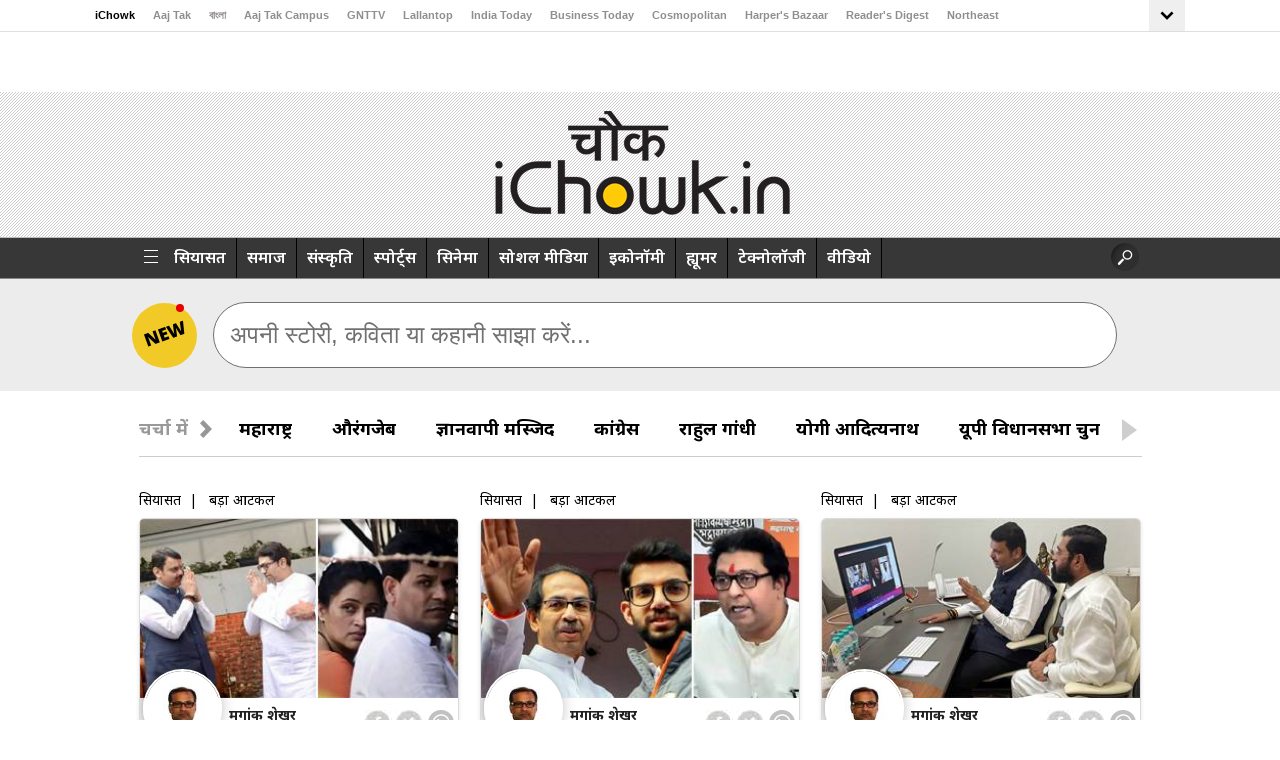

--- FILE ---
content_type: text/html; charset=UTF-8
request_url: https://www.ichowk.in/tag/raj%20Thakre/1/2346.html
body_size: 22581
content:
<!doctype html>
<html lang="en">
<head>
	<meta http-equiv="Content-Type" content="text/html; charset=utf-8" />

<meta name="viewport" content="width=device-width, initial-scale=1, maximum-scale=5">

<link
    rel="stylesheet"
    href="https://fonts.googleapis.com/css2?family=Noto+Sans:wght@300;400;500;600;700;800;900&display=swap"
    media="print"
    onload="this.media='all'"
/>
<noscript>
    <link
        href="https://fonts.googleapis.com/css2?family=Noto+Sans:wght@300;400;500;600;700;800;900&display=swap"
        rel="stylesheet"
        type="text/css"
    />
</noscript>

<title>Raj Thakre News, Raj Thakre Samachar, Raj Thakre Khabar</title>
<meta name="description" content="Get Latest updates on Raj Thakre News, Raj Thakre Photos, Raj Thakre Videos, Raj Thakre Opinion and More at iChowk" />
<meta name="keywords" content="Raj Thakre News, Raj Thakre Photos, Raj Thakre Videos, Raj Thakre Opinion" />

<meta name="news_keywords" content="राज ठाकरे"/>
<meta property="og:title" content="राज ठाकरे">
<meta property="og:image" content="https://akm-img-a-in.tosshub.com/sites/ichowk/resources/images/og_image_ichowk.jpg">
<meta property="og:url" content="/.html">
<meta property="og:description" content="राज ठाकरे-2346" />
<meta name="twitter:card" content="summary" />
<meta name="twitter:site" content="@iChowk_" />
<meta name="twitter:creator" content="@iChowk_" />
<meta name="twitter:url" content="/.html" />
<meta name="twitter:title" content="राज ठाकरे" />

<meta name="twitter:image" content="https://akm-img-a-in.tosshub.com/sites/ichowk/resources/images/og_image_ichowk.jpg" />   

<meta property="fb:pages" content="1580478878865443" /> 
<meta property="fb:pages" content="27682782579" />
<meta property="fb:pages" content="23230437118" />

<meta name="theme-color" content="#212121" />


<link rel="icon" href="https://akm-img-a-in.tosshub.com/sites/ichowk//resources_v2/images/favi.jpg" type="image/x-icon">
<!-- 
<script   src="https://akm-img-a-in.tosshub.com/sites/ichowk//resources_v2/js/jquery.min.1.8.2.min.js" type="text/javascript" ></script>
 -->
 
<!--=============Ichowk GA4========================-->
<!-- Google tag (gtag.js) -->
<script async src="https://www.googletagmanager.com/gtag/js?id=G-MR4VQ3X4S4"></script>
<script> window.dataLayer = window.dataLayer || [];
function gtag(){dataLayer.push(arguments);}
gtag('js', new Date());
gtag('config', 'G-MR4VQ3X4S4');
</script>
<!--=============Ichowk GA4 END ========================-->

<!-- Begin comScore Tag -->
<script>
  var _comscore = _comscore || [];
  _comscore.push({ c1: "2", c2: "8549097" });
  (function() {
    var s = document.createElement("script"), el = document.getElementsByTagName("script")[0]; s.async = true;
    s.src = (document.location.protocol == "https:" ? "https://sb" : "https://sb") + ".scorecardresearch.com/beacon.js";
    el.parentNode.insertBefore(s, el);
  })();
  
  
  
</script>
<noscript>
  <img src="https://sb.scorecardresearch.com/p?c1=2&c2=8549097&cv=2.0&cj=1" width="1" height="1"/>
</noscript>
<!-- End comScore Tag -->
 <script type="text/javascript">
  var JS_MEDIA_VERSION_URL = 'https://akm-img-a-in.tosshub.com/sites/ichowk/resources/images/';

 </script> 


<script>!function(e){"use strict";var loadCSS=function(n,t,o){function i(e){return a.body?e():void setTimeout(function(){i(e)})}function r(){l.addEventListener&&l.removeEventListener("load",r),l.media=o||"all"}var d,a=e.document,l=a.createElement("link");if(t)d=t;else{var s=(a.body||a.getElementsByTagName("head")[0]).childNodes;d=s[s.length-1]}var f=a.styleSheets;l.rel="stylesheet",l.href=n,l.media="only x",i(function(){d.parentNode.insertBefore(l,t?d:d.nextSibling)});var u=function(e){for(var n=l.href,t=f.length;t--;)if(f[t].href===n)return e();setTimeout(function(){u(e)})};return l.addEventListener&&l.addEventListener("load",r),l.onloadcssdefined=u,u(r),l};"undefined"!=typeof exports?exports.loadCSS=loadCSS:e.loadCSS=loadCSS}("undefined"!=typeof global?global:this);</script><script>loadCSS("https://akm-img-a-in.tosshub.com/sites/ichowk//resources_v2/css/touchswipe.min.css");</script><style>
.top_header .swiper-slide{width:auto !important; padding-top: 8px;}     
  .top_header {width:100% !important;}  
  @media only screen and (max-width: 1024px)
{
      .top_header {width:100% !important;}  
}
</style>

<script>loadCSS("https://akm-img-a-in.tosshub.com/sites/ichowk//resources_v2/css/style-single-https.min.css");</script><script>loadCSS("https://akm-img-a-in.tosshub.com/sites/ichowk//resources_v2/css/style-single-new-https.min.css");</script><script>loadCSS("https://akm-img-a-in.tosshub.com/sites/ichowk//resources_v2/css/responsive-single-https.min.css");</script><script>loadCSS("https://akm-img-a-in.tosshub.com/sites/ichowk//resources_v2/css/animate.min.css");</script><script>loadCSS("https://akm-img-a-in.tosshub.com/sites/ichowk//resources_v2/css/responsive-single.min.css");</script>

<script>
var site_base_url = '/';
var max_level = '3';

</script>
<script> 
function iZootoScript(){
	window._izq = window._izq || []; window._izq.push(["init" ]);
	var wtads = document.createElement('script');
	wtads.async = true;
	wtads.type = 'text/javascript';
	wtads.fetchpriority="low";
	wtads.src = "https://cdn.izooto.com/scripts/f237168b9da5d89b3f123e45ceb6ee3c825457b5.js";
	var node = document.getElementsByTagName('script')[0];
	node.parentNode.insertBefore(wtads, node);
}

window.addEventListener('load', (event) => {
	setTimeout(function () {
		iZootoScript();
		//showWelcomeMsg();
	}, 2500);
});
</script>
<script type="text/javascript">
	var PWT={};
	var googletag = googletag || {};
	googletag.cmd = googletag.cmd || [];
	
(function() {
	var purl = window.location.href;
	var url = '//ads.pubmatic.com/AdServer/js/pwt/156066/578';
	var profileVersionId = '';
	if(purl.indexOf('pwtv=')>0){
		var regexp = /pwtv=(.*?)(&|$)/g;
		var matches = regexp.exec(purl);
		if(matches.length >= 2 && matches[1].length > 0){
			profileVersionId = '/'+matches[1];
		}
	}
	var wtads = document.createElement('script');
	wtads.async = true;
	wtads.type = 'text/javascript';
	wtads.src = url+profileVersionId+'/pwt.js';
	var node = document.getElementsByTagName('script')[0];
	node.parentNode.insertBefore(wtads, node);
})();
</script>

<script defer src='https://securepubads.g.doubleclick.net/tag/js/gpt.js'></script>
<script>
  var googletag = googletag || {};
  googletag.cmd = googletag.cmd || [];
</script>
<!--new gdpr-->
<script>
function getCookie(e){return(e=(document.cookie+";").match(new RegExp(e+"=.*;")))&&e[0].split(/=|;/)[1]}
		var adcookie = getCookie("gdpr_ad_ck");
</script>
<!--end new gdpr -->

<script>
  googletag.cmd.push(function() {
    googletag.defineSlot('/1007232/ichowk_ROS_728x90-300x250_ATF', [[728, 90], [300, 250]], 'div-gpt-ad-1505723183621-0').addService(googletag.pubads());
    googletag.defineSlot('/1007232/ichowk_ROS_300x250_ATF', [300, 250], 'div-gpt-ad-1505723183621-1').addService(googletag.pubads());
    googletag.defineSlot('/1007232/ichowk_ROS_300x250_MTF', [300, 250], 'div-gpt-ad-1505723183621-2').addService(googletag.pubads());
    googletag.defineSlot('/1007232/ichowk_ROS_300x250_BTF', [300, 250], 'div-gpt-ad-1505723183621-3').addService(googletag.pubads());
	if(adcookie==0){googletag.pubads().setRequestNonPersonalizedAds(1);}
    googletag.pubads().enableSingleRequest();
	googletag.pubads().collapseEmptyDivs();
    googletag.enableServices();
  });
</script>  
<link rel="canonical" href="https://www.ichowk.in/tag/raj-thakre/1/2346.html">
<script type="text/javascript" src="https://akm-img-a-in.tosshub.com/sites/ichowk//resources_v2/js/custom_js_v8_2.min.js"></script>

<script type="text/javascript">
            var getpage = 'category';
			var thispage = 'category';
            var getuser = '';
			var thisuser = '';
			var thistype='tag';
            var getid='2346';
			var thisid='2346';
			var getstartdate='';
			var getenddate='';
			var getkeyword='';
			var getsearch_type=getsearch_by=pre_data_id=sharingIcon='';
			var RequestSent=[];
        </script>

<script async src="https://akm-img-a-in.tosshub.com/sites/ichowk//resources_v2/js/jquery-vgrid.min.js" type="text/javascript" charset="UTF-8"></script>
<script async src="https://akm-img-a-in.tosshub.com/sites/ichowk//resources_v2/js/gridview.min.js" type="text/javascript"></script>
<script async src="https://akm-img-a-in.tosshub.com/sites/ichowk//resources_v2/js/jquery-ui.min.js"></script>
<script async src="https://akm-img-a-in.tosshub.com/sites/ichowk//resources_v2/js/list_story_v2.js"></script>



<style>
.addcodeslotwapRichmedia{display:none;}
.addcodeslot{display:block; padding:10px;}
    @media (min-width:320px) and (max-width: 480px) {.addcodeslotwap{ display:block}.addcodeslotmiddlewap{display:block; overflow: hidden;width: 304px;}.addcodeslotwapRichmedia{ display:block;} .addcodeslot{ display:none} }
    @media (min-width:481px) and (max-width: 680px) {.addcodeslotwapRichmedia{ display:block;}.addcodeslot{ display:none}}

	@media (max-width: 640px) and (min-width: 320px){.addcodeslot{ display:none}}



.smo-share{width:90px;top:12px;}
    .smo-share li{margin-right: 3px;}
    .smo-share .whtsapp-iconweb, .smo-share li.whtsappicon{background-color: #c1c1c1;border-radius: 50%;text-align: center;line-height: 30px;height: 26px;width: 26px;margin-right: 0px;margin-left: 3px;}
    div.smo-share .whtsapp-iconweb a, div.smo-share li.whtsappicon a{display: inline-block;height: 100%;width: 100%;text-indent: 100px;background:url([data-uri]) center center no-repeat;}
    .smo-share .whtsapp-iconweb:hover{background-color: #57BB63;}
    .smo-share .whtsapp-iconweb img, .smo-share li.whtsappicon img, .smo-share li.whtsappicon{display: none;}


@media (max-width: 767px) and (min-width: 320px)
{

	.inner-box a.center-img{display: flex;
    justify-content: center;}
}
.grid-item .inner-box a.homelistimg {
    text-align: center;
}


</style>
</head>
<body>
	
	<!-- /1007232/ichowk_ROS_Richmedia_1x1 -->
	<div id='div-gpt-ad-1632815194179-0'></div>
	

	

<style>

.mdivnlogtext1{ padding-top:5px;}

.nlog1{width:250px;} .nlog1 .mdivnlogtext1 img{ display: inline-block;float: left; width: 30px;} .nlog1 .mdivnlogtext1 .nlogtext1{display: inline-block;
    float: left;font-family: arial;font-size: 14px;line-height: 30px;margin-left: 10px;width: 80%;}
</style>
<meta http-equiv="Content-Type" content="text/html; charset=utf-8" />
<meta name="robots" content="index,follow">

<div style="display:none;" class="twsignin nlog1">
                <b class="close_twsignin">X</b>
                <div class="comment-head">Login</div>
                <div class="mdivnlogtext1">
				<div style="line-height: 19px;text-align: left;margin-bottom: 21px;"><input style="margin-top: 5px;margin-right: 7px;margin-bottom: -5px;float: left;" type="checkbox" value="1" name="profile_to_use" id="termConditionNewStory" style="margin-top:5px; margin-right:7px; margin-bottom:10px">You agree to our privacy and cookie policy while login to our website. </div>
				
                    <a href="#" id="fbLoginLinkNewStory" onclick="return checkTermConditionNewStory();" >
					<img src="https://akm-img-a-in.tosshub.com/sites/ichowk/resources/images/F-min.png" width="30" height="30">
					<span class="nlogtext1" style="border: 1px solid #a7a6a6; display: block; overflow: hidden; background: #ccc; border-radius: 5px; text-align: center;"> Login With Facebook</span></a>
                    </div>
</div> 
<div id="left-nav">
</div>
<script type="text/javascript">
	var JS_SITE_URL = 'https://www.ichowk.in/';
	var JS_SITE_URL_ABS = '/';
	var JS_MEDIA_URL = 'https://akm-img-a-in.tosshub.com/sites/ichowk/';
	var JS_MEDIA_VERSION_URL = 'https://akm-img-a-in.tosshub.com/sites/ichowk/resources/images/';
	var JS_LOGIN_USER_URL = 'https://www.ichowk.in/user/';
        //video
	var URL1 = undefined;
	var GDPR_CONSENT = "By Signing into Ichowk, you accept our privacy terms as mentioned in the <a href='https://www.indiatodaygroup.com/privacy-policy.html' target='_blank'>privacy policy</a> and also agree to our license agreement and <a href='http://specials.indiatoday.com/common/termsandconditions.phtml' target='_blank'>terms of use</a>";
	var options = {AJAXURL:URL1,CALLFUNCTION:"updateLefNavPanel", ELEMENTID:"left-nav", RETURNTYPE:"html"};
	/* setTimeout( function () {
            console.log('updateleftpanel');
            akamai_exclude_page(options);
        },10000);*/
	akamai_exclude_page(options);
	function checkTermConditionNewStory(){
		if($("#termConditionNewStory").prop('checked') == false){
			alert('Please agree to our privacy and cookie policy while login to our website');
			return false;
		}
		var JS_REQUEST_URL = encodeURIComponent(window.location);
		fbUrl = JS_SITE_URL_ABS+'facebook.php?back_url='+JS_REQUEST_URL;
		$('#fbLoginLinkNewStory').attr('href',fbUrl);
	}
</script>
<style>
.top-hed-menu {
    width: 100%;
    height: auto;
    border-bottom: 1px solid #dfdfdf;
}

@media (min-width: 768px) {
    .top-hed-menu ul {
        -ms-overflow-style: none;
        scrollbar-width: none;
    }
}

.top-hed-menu ul {
    overflow-x: auto;
    max-width: 100%;
    display: flex;
    flex-wrap: nowrap;
    justify-content: space-between;
}

.top-hed-menu ul li {
    padding: 0 12px 3px 0;
}

.top-hed-menu ul::-webkit-scrollbar {
    display: none;
}

.top-hed-menu ul {
    -ms-overflow-style: none;
    scrollbar-width: none;
}

.top-hed-menu ul {
    overflow-x: scroll;
    flex-wrap: nowrap;
}

.top-hed-menu ul li {
    padding: 6px 22px 8px 0;
    font-size: 11px;
    font-weight: 600;
    color: #938e8e;
    white-space: nowrap;
    line-height: 1
}

.top-hed-menu ul li:last-child {
    padding-right: 0
}
</style>
<div class="gbl_nav_wrp">
    <div class="nav_cnt_wrp">
        <div class="gbl_nav_cnt">
            <div class="gbl_nav_mnu">
				<ul class="gbl_nav_ul">
                                <li class="gbl_nav_li"><a class="gbl_nav_lnk" href="https://www.ichowk.in/" title="iChowk" aria-label="iChowk" target="" rel="noopener" >iChowk</a></li>
					<li class="gbl_nav_li"><a class="gbl_nav_lnk" href="https://www.aajtak.in" title="Aaj Tak" aria-label="Aaj Tak" target="_blank" rel="noopener">Aaj Tak</a></li>
					<li class="gbl_nav_li"><a class="gbl_nav_lnk" href="https://bangla.aajtak.in/" title="বাংলা" aria-label="বাংলা" target="_blank" rel="noopener" >বাংলা</a></li>
					<li class="gbl_nav_li"><a class="gbl_nav_lnk" href="https://www.aajtakcampus.in/" title="Aaj Tak Campus" aria-label="Aaj Tak Campus" target="_blank" rel="noopener" >Aaj Tak Campus</a></li>
					<li class="gbl_nav_li"><a class="gbl_nav_lnk" href="https://www.gnttv.com/" title="GNTTV" aria-label="GNTTV" target="_blank" rel="noopener" >GNTTV</a></li>
					
					<li class="gbl_nav_li"><a class="gbl_nav_lnk" href="https://www.thelallantop.com/" title="Lallantop" aria-label="Lallantop" target="_blank" rel="noopener" >Lallantop</a></li>
					<li class="gbl_nav_li"><a class="gbl_nav_lnk" href="https://www.indiatoday.in/" title="India Today" aria-label="India Today" target="_blank" rel="noopener" >India Today</a></li>
					<li class="gbl_nav_li"><a class="gbl_nav_lnk" href="https://www.businesstoday.in/" title="Business Today" aria-label="Business Today" target="_blank" rel="noopener" >Business Today</a></li>
										<li class="gbl_nav_li"><a class="gbl_nav_lnk" href="https://www.cosmopolitan.in/" title="Cosmopolitan" aria-label="Cosmopolitan" target="_blank" rel="noopener" >Cosmopolitan</a></li>
					<li class="gbl_nav_li"><a class="gbl_nav_lnk" href="https://www.harpersbazaar.in/" title="Harper's Bazaar" aria-label="Harper's Bazaar" target="_blank" rel="noopener">Harper's Bazaar</a></li>
					<li class="gbl_nav_li"><a class="gbl_nav_lnk" href="https://www.readersdigest.in/" title="Reader's Digest" aria-label="Reader's Digest" target="_blank" rel="noopener" >Reader's Digest</a></li>
					<li class="gbl_nav_li"><a class="gbl_nav_lnk" href="https://www.indiatodayne.in/" title="Northeast" aria-label="Northeast" target="_blank" rel="noopener" >Northeast</a></li>
					<span class="gbl_nav_arw">
					<svg xmlns="http://www.w3.org/2000/svg" height="18" width="18"><path d="M12 15.825 5.55 9.35 7.4 7.5l4.6 4.6 4.6-4.6 1.85 1.85Z"></path></svg>
					</span>
					<div class="gbl_nav_opn">
						<div class="nav_cnt_wrp">
							<ul class="gbl_nav_ul">
								<li class="gbl_nav_li"><a class="gbl_nav_lnk" href="https://malayalam.indiatoday.in/" title="Malayalam" aria-label="Malayalam" target="_blank" rel="noopener" >Malayalam</a></li>
								<li class="gbl_nav_li"><a class="gbl_nav_lnk" href="https://thesportstak.com/" title="Sports Tak" aria-label="Sports Tak" target="_blank" rel="noopener" >Sports Tak</a></li>
								<li class="gbl_nav_li"><a class="gbl_nav_lnk" href="https://www.crimetak.in/" title="Crime Tak" aria-label="Crime Tak" target="_blank" rel="noopener" >Crime Tak</a></li>
								<li class="gbl_nav_li"><a class="gbl_nav_lnk" href="https://www.astrotak.com" title="Astro Tak" aria-label="Astro Tak" target="_blank" rel="noopener" >Astro Tak</a></li>
								<li class="gbl_nav_li"><a class="gbl_nav_lnk" href="https://www.indiatodaygaming.com/" title="Gaming" aria-label="Gaming" target="_blank" rel="noopener" >Gaming</a></li>
								<li class="gbl_nav_li"><a class="gbl_nav_lnk" href="https://www.bridestoday.in/" title="Brides Today" aria-label="Brides Today" target="_blank" rel="noopener" >Brides Today</a></li>
								<li class="gbl_nav_li"><a class="gbl_nav_lnk" href="https://www.ishq.com/" title="Ishq FM" aria-label="Ishq FM" target="_blank" rel="noopener" >Ishq FM</a></li>                                                
							</ul>
						</div>
				  </div> 
            </ul>
		</div>
   </div>
   </div>
</div>

<script>
(function(){
let  restG = document.querySelector(".gbl_nav_arw");
let ulVisible = document.querySelector(".gbl_nav_opn"); 
restG.addEventListener("click", function(e){
    ulVisible.classList.toggle("gbl_nav_dwn");
    e.stopPropagation();
    restG.classList.toggle("gbl_nav_arw_up");
    
    if(!ulVisible.classList.contains("gbl_nav_dwn")){
        ulVisible.classList.add("gbl_nav_up");
}else{
    ulVisible.classList.remove("gbl_nav_up");
};

if(!restG.classList.contains("gbl_nav_arw_up")){
    restG.classList.add("gbl_nav_arw_dwn");
}else{
    restG.classList.remove("gbl_nav_arw_dwn");
};
     });
     ulVisible.addEventListener("click", function(e){
    e.stopPropagation();
      });
window.addEventListener("click", function(){
    if(ulVisible.classList.contains("gbl_nav_dwn")){
        ulVisible.classList.remove("gbl_nav_dwn");
        ulVisible.classList.add("gbl_nav_up");
        restG.classList.add("gbl_nav_arw_dwn");
};
if(restG.classList.contains("gbl_nav_arw_up")){
    restG.classList.remove("gbl_nav_arw_up");
};
}); 
})();
</script>

<style>
body {margin:0;padding: 0;line-height: 25px;overflow-x:hidden;overflow-y:auto;}
ul {margin: 0;padding:0;list-style: none;}
a{text-decoration:none;}
.nav_cnt_wrp{padding:0 10px;}
.gbl_nav_lnk {font-size: 11px;color: #938e8e;}
.gbl_nav_wrp {width: 100%;height: auto;border-bottom: 1px solid #dfdfdf;position: relative;}
.gbl_nav_cnt {width: 100%;display: flex;flex-wrap: wrap;justify-content: space-between;}
.gbl_nav_mnu {width:100%;display: flex;flex-wrap: wrap;justify-content: space-between;}
.gbl_nav_ul {max-width: 100%;display: flex;justify-content:space-between;flex-wrap: wrap;overflow-x: unset;width: 100%;-ms-overflow-style: none;scrollbar-width: none;}
.gbl_nav_li{align-items: center;display: flex;padding: 0 18px 0px 0;}
.gbl_nav_mnu .gbl_nav_li:first-child .gbl_nav_lnk{color: #000;}
.gbl_nav_lnk {font-weight: 700;white-space: nowrap;font-family: Arial,Helvetica Neue,Helvetica,sans-serif;}
.gbl_nav_opn ul li a,.gbl_nav_mnu ul a,a {text-decoration: none;}
.gbl_nav_opn .gbl_nav_li:first-child .gbl_nav_lnk {color: #938e8e;}
.gbl_nav_arw_dwn svg {transform: rotateY(20deg);transition: all 0.8s;}
.gbl_nav_arw {align-items:center;display:flex;justify-content:center;width: 36px;height: 31px;transition: .5s;margin:0 0 0 auto;background-color: #efefef;}
.gbl_nav_arw svg {cursor: pointer;fill: #000000;width: 24px;height: 27px;font-weight: 700;margin-top: 4px;}
.gbl_nav_arw_up svg {transform: rotateZ(-180deg);transition: .8s;margin-top:-4px;margin-left: 0;}
.gbl_nav_opn.gbl_nav_dwn {height: 25px;animation: .3s linear forwards rotateMenu;border-bottom: 1px solid #dfdfdf;overflow: visible;visibility: visible;}
.gbl_nav_opn {width: 100%;padding: 0;position: absolute;left: 0;background-color: #fff;z-index: 88;top: 32px;height: 0;overflow: hidden;}
.gbl_nav_opn .gbl_nav_ul {height: auto;justify-content:flex-start;}
.gbl_nav_opn .gbl_nav_li {padding: 0 19px 0px 0;}
.gbl_nav_opn ul li {padding: 0;height: auto;}
.gbl_nav_opn ul li a {font-weight: 600;}
@keyframes rotateMenu {
0% {opacity: 0;transform: translate(0,-10px);}
25% {opacity: .25;transform: translate(0,-7px);}
50% {opacity: .5;transform: translate(0,-5px);}
75% {opacity: .75;transform: translate(0,-3px);}
100% {opacity: 1;transform: translate(0,0);}
}
.gbl_nav_up {animation: .3s linear backwards endMenu;}
@keyframes endMenu {
100% {opacity: 0;height: 0;}
0% {opacity: 1;height: 35px;}
}
@media (min-width: 1270px){
.nav_cnt_wrp {max-width: 1090px;margin: 0 auto;padding:0px;}
}
@media (max-width:1199px) {
.gbl_nav_ul {max-width: 100%;flex-wrap: nowrap;overflow-x: scroll;}
.gbl_nav_arw {display: none;}
.gbl_nav_opn{position: inherit;display: flex;flex-wrap: nowrap;box-shadow: none;border: none;overflow: visible;}
.gbl_nav_opn  .nav_cnt_wrp ul {height: auto;overflow: visible;}
}

</style>
 

<div class="addcodeslot">
	<center> 
		<div id='div-gpt-ad-1505723183621-0'>
		<script>
		googletag.cmd.push(function() { googletag.display('div-gpt-ad-1505723183621-0'); });
		</script>
		</div>
	</center>
</div>
<div class="addcodeslotwapRichmedia">
	<center> 
		<div id='div-gpt-ad-1505723183621-2'>
		<script>
		googletag.cmd.push(function() { googletag.display('div-gpt-ad-1505723183621-2'); });
		</script>
		</div>
	</center>
</div>


<div class="wrapper" id="main-container">

 
<div style="width: 100%; float: right; right: 0%;">
<style>
.logo {width: 301px;height: 113px;margin: 15px auto 0;
}
.wrapper {
    margin: 0 auto;
    overflow: hidden;
    padding-bottom: 1%;
}
</style>
<div class="container cf ichowk-header menues" >
    <div class="wrapper">
        <a href="javascript:void(0);" class="ltmenuicon nav-icon"></a>
        <a href="javascript:void(0);" class="mnavicon"></a>
        <div class="logo">
            <a href="/">
                <img alt="ichowk" title="ichowk" src="https://akm-img-a-in.tosshub.com/sites/ichowk//resources_v2/images/ichowk_logo-min.png"  width="336" height="111" >
            </a>
        </div>
        <div class="mlogo">
            <a href="/">
                <img alt="ichowk" title="ichowk" src="https://akm-img-a-in.tosshub.com/sites/ichowk//resources_v2/images/Logo-min.png" width="114" height="40" >
            </a>
        </div>
    </div>
</div>
<style type="text/css">
    @media (min-width:320px) and (max-width: 480px) {
        .headerad{display: none;}
    }
</style>
<style>.fblike_top{float: left;margin-left: 10px;margin-right: 10px; position:relative; top:-9px;}@media only screen and (max-width: 640px) {.fblike_top{top:-5px;}}#menu ul li a{font-size:17px; margin: 0 1px;} </style>
<script>
    $(function(){
        $(".mnavicon").click(function(){
            $("#menu .menu-inner-text ul").slideToggle('slow');
        })
    }) 
</script>
<style>
@media screen and (max-width: 800px)#menu, #menu .menu-inner {overflow: hidden;}
@media (max-width: 991px)#menu {padding: 0 10px;}
#menu {background: #373737; border-bottom: 1px solid #888;z-index: 999; box-sizing: border-box;}
.nsi-widget.sticky {position: fixed;width: 100%;left: 0;right: 0;z-index: 999;top: 39px;
}
.nsi-widget.sticky-mobile {position: fixed;top: 55px;z-index: 4;width: 100%;left: 0px;right: 0px;box-sizing: border-box;
}
/*******************OTP POP CSS*************** */

body{
            padding: 0px;
            margin: 0px;
         }

        .login-popup-otp *{
            box-sizing: border-box;
            font-family: 'Noto Sans', sans-serif;
        }

        .login-popup-otp {
            position: fixed;
            top: 0px;
            left: 0px;
            width: 100%;
            height: 100%;
            background-color: rgba(0,0,0,0.7);
            display: flex;
            align-items: center;
            justify-content: center;
            box-sizing: border-box;
            z-index: 99999;
        }

        .lp-inner {
            background-color: #fff;
            padding: 23px 16px 23px;
            border-radius: 5px;
            width: 100%;
            max-width: 504px;
            position: relative;
        }
        .popup-style2 .lp-inner{
            padding:30px;
        }

        .cls-btn {
            position: absolute;
            top: 14px;
            right: 14px;
            cursor: pointer;
        }
        .popup-title{
            font-size: 34px;
            line-height: 44px;
            text-align: center;
            color:#707070;
            font-weight: 500;
            margin-bottom: 45px;
        }
        .mob-input{
            margin-bottom: 30px;
        }
        .mob-input label{
            font-size: 20px;
            line-height:28px;
            font-weight: bold;
            color: #707070;
            margin-bottom: 5px;
            display: inline-block;
        }
        /* change css */
        .ph-input{
            display: flex;
            align-items: center;
            border: 1px solid #d1d1d1;
            border-radius: 4px;
            padding-left: 8px;
        }
        .mob-input input{
            width: 100%;
            height: 60px;
            border-radius: 7px;
            padding: 0 10px 0 7px;
            font-size: 20px;
            color: #000;
            border: none;
        }

        .ph-input span{
            font-size: 20px;
            line-height: 22px;
            font-weight: 600;
            color: #000;
            position: relative;
            top: -1px;
        }
        /* change css */
        .mob-input input:focus{
            outline: none;
        }
        .or-divider{
            width: 100%;
            position: relative;
            margin: 10px 0 30px;
            text-align: center;
        }
        .or-divider::before{
            content: '';
            position: absolute;
            top: 19px;
            left: 0px;
            width: 100%;
            height: 1px;
            background-color: #d1d1d1;
        }
        .or-divider span{
            font-size: 25px;
            line-height: 34px;
            background-color:#707070;
            padding: 0  5px;
            background-color: #fff;
            z-index: 2;
            position: relative;
            color: #707070;
        }
        .fb-btn{
            width: 100%;
            height:60px;
            display: flex;
            align-items: center;
            justify-content: center;
            background-color: #4169a7;
            margin-bottom: 60px;
            border-radius: 7px;
            cursor: pointer;
        }
        .sbmt-btn{
            width: 218px;
            height: 60px;
            background-color:#F2CA27;
            border-radius: 4px;
            box-shadow: 0 3px 6px #00000029;
            font-size: 26px;
            line-height: 60px;
            text-align: center;
            color: #000;
            margin: 0 auto;
            cursor: pointer;
        }
        .otp-title{
            font-size: 24px;
            line-height: 33px;
            color: #707070;
            font-weight: bold;
            margin-bottom: 4px;
            margin-top: 116px;
        }
        .otp-mob{
            font-size: 20px;
            line-height: 27px;
            color: #707070;
            font-size: 500;
            margin-bottom: 9px;
        }
        .opt-inputs{
            width: 100%;
            max-width: 350px;
            margin: 0 auto 16px;
        }
        .opt-inputs input{
            width: 75px;
            margin-right: 12px;
            border:none;
            border-bottom: 4px solid #dfdfdf;
            text-align: center;
            font-size: 40px;
        }
        .opt-inputs input:focus{
            border-color:#111111;
            outline: none;
        }

        .opt-inputs input:last-child{
            margin-right: 0px;
        }
        .otp_label{
            font-size: 22px;
            line-height: 27px;
            color: #c8c8c8;
            text-align: left;
            margin-bottom: 116px;
            font-weight: bold;
            cursor: pointer;
        }
        .otp_label.active_otp {
            color: #00B5EB;
            text-decoration: underline;
        }
         .otp_label span { color :black ;margin-left: 10px; }
        @media (max-width:767px), (min-width:850px) and (max-width:991px){
            .popup-style2 .lp-inner{
                height: calc(100% - 20px);
                overflow: auto;
            }
        }
        @media (max-width:767px){
            .popup-style2 .lp-inner{
                padding: 20px;
                width: calc(100% - 20px);
            }
            .popup-title{
                font-size: 24px;
                line-height: 32px;
                margin-bottom: 40px;
            }
            .mob-input{
                margin-bottom: 20px;
            }
            .mob-input label{
                font-size: 14px;
                line-height: 20px;
                margin-bottom: 3px;
            }
            .mob-input input{
                height: 40px;
                font-size: 16px;
                border-radius: 4px;
            }
            .or-divider{
                margin-bottom: 20px;
            }
            .or-divider::before{
                top: 12px;
            }
            .or-divider span{
                font-size: 14px;
                line-height: 22px;
            }
            .fb-btn{
                height: 40px;
                border-radius: 4px;
                margin-bottom: 53px;
            }
            .fb-btn svg{
                width:90px;
            }
            .sbmt-btn{
                height: 40px;
                line-height: 40px;
                width: 121px;
                font-size: 16px;
            }
            .otp-title{
                font-size: 16px;
                line-height: 19px;
                margin-top: 96px;
            }
            .otp-mob{
                font-size: 14px;
                line-height: 19px;
            }
            .opt-inputs{
                max-width: 228px;
                margin-bottom: 10px;
            }
            .opt-inputs input{
                width: 46px;
                margin-right: 10px;
                font-size: 27px;
            }
            .otp_label{
               font-size: 16px;
               line-height: 17px;
                margin-bottom: 67px;
            }
        }
        @media (max-width:575px){
            .popup-style2 .lp-inner{
                height: auto;
            }
        }


    .mob-input input.invalid{
        border: 2px solid red;
    }
    .disabled_btn {
        background-color: #e0e0e0;
        color: #aaaaaa;
        pointer-events: none;
        display:none
    }

/**********************  OTP CSS END  ********************** */
</style>

<div id="menu"  class="commnen_header" >
  <div class="menu-inner">
   <div class="bg nav-icon tab_icon_menu"></div>
	<div class="menu-inner-text">
      <ul>
         <li class="logotext"><div class="bg nav-icon"></div></li>
         <li ><a href="/politics/">सियासत</a></li><li ><a href="/society/">समाज</a></li><li ><a href="/culture/">संस्कृति</a></li><li ><a href="/sports/">स्पोर्ट्स</a></li><li ><a href="/cinema/">सिनेमा</a></li><li ><a href="/social-media/">सोशल मीडिया</a></li><li ><a href="/economy/">इकोनॉमी</a></li><li ><a href="/humour/">ह्यूमर</a></li><li ><a href="/technology/">टेक्नोलॉजी</a></li>        <li id="video-link" ><a href="/video/">वीडियो</a></li>

      </ul>
      </div>
	 <div class="search">
        <div class="smo-box">
          <ul class="smo-icons">
            <li style="margin-top:10px;" id="hideserach">
            </li>
           <div id="searchdiv"  style="display:none;">
                <form name="search_form" id="search_form" action="" onsubmit="return searchtopic('searchtopictop','search_form'); return false;" method="get" style="float:left;">
                  <input type="text" class="input-box" id="searchtopictop" name="keyword" value="" placeholder="Type here...">
                  <input type="submit" class="fb_bg1" name="searching" value="" style="border:none;">
                </form>
              </div>
              <input type="button" class="fb_bg1 showsearch" name="searching" value="" style="border:none;">
          </ul>
        </div>
      </div>
        <div class="clr"></div>

    </div>
</div>
<!----------------- LOGIN OTP POPUP--------------->
<div class="login-popup-otp popup-style2" style="display: flex;display:none">
      <div class="lp-inner" id="otp-main-section">
         <div class="cls-btn">
          <svg width="24px" height="24px" style="enable-background:new 0 0 24 24;" version="1.1" viewBox="0 0 24 24" xml:space="preserve" xmlns="http://www.w3.org/2000/svg" xmlns:xlink="http://www.w3.org/1999/xlink"><style type="text/css">.st0 {opacity: 0.2;fill: none;stroke: #000000;stroke-width: 5.000000e-02;stroke-miterlimit: 10;}</style><g id="grid_system"></g><g id="_icons"><path d="M5.3,18.7C5.5,18.9,5.7,19,6,19s0.5-0.1,0.7-0.3l5.3-5.3l5.3,5.3c0.2,0.2,0.5,0.3,0.7,0.3s0.5-0.1,0.7-0.3 c0.4-0.4,0.4-1,0-1.4L13.4,12l5.3-5.3c0.4-0.4,0.4-1,0-1.4s-1-0.4-1.4,0L12,10.6L6.7,5.3c-0.4-0.4-1-0.4-1.4,0s-0.4,1,0,1.4 l5.3,5.3l-5.3,5.3C4.9,17.7,4.9,18.3,5.3,18.7z"></path></g></svg>
         </div>
         <div class="popup-title">लॉगिन करें</div>
         <div class="mob-input">
             <label for="mob_input">मोबाइल नंबर</label>
             <div class="ph-input">
               <span>(+91)</span>
               <input type="number" name="mob_input" id="mob_input"  minlength="10" maxlength="10" oninput="javascript: if (this.value.length > this.maxLength) this.value = this.value.slice(0, this.maxLength);"  required />
             </div>  
             
         </div>
         <div id="show-error-msg-otp" style="display:none"></div>
         <div class="sbmt-btn" id="sbmt-btn-otp" onClick="ga('send', 'event', { eventCategory: 'OTP', eventAction: 'submit', eventLabel: 'mobile_number', eventValue: 1});">Submit
         <span class="loader-section" id="loader-section">
            <img src="https://akm-img-a-in.tosshub.com/sites/ichowk//resources_v2/images/loader.gif"></span>
         </div>

         <div class="or-divider"><span>or</span></div>
         <div id="fb-checkbox"><input type="checkbox" value="1" name="profile_to_use" id="termConditionNewStory" style="margin-top:5px; margin-right:7px; margin-bottom:10px">You agree to our privacy and cookie policy while login to our website. <span class="error">*</span></div>
         <div class="fb-btn" id="clickOnFb">
            
            <svg width="130" height="30" xmlns="http://www.w3.org/2000/svg" viewBox="0 0 1000 193.54"><path d="M63.35 190.562H25.669V96.628H0V66.045h25.668V44.283C25.668 18.495 37.021 0 74.6 0c7.948 0 20.426 1.602 20.426 1.602V30H81.92c-13.354 0-18.568 4.062-18.568 15.292v20.753h31.174L91.75 96.628H63.351zm86.46-126.961c-.549 0-1.114.02-1.673.034-34.94 0-50.926 26.282-50.926 63.59 0 46.998 20.736 65.808 51.199 65.808 17.429 0 28.88-7.336 35.84-21.026v18.568h35.84V66.058h-35.84v19.149c-5.683-12.32-17.454-21.46-34.44-21.606zm9.113 29.423c14.675 0 23.483 10.236 23.483 27.647l.034 17.783c0 11.735-7.275 25.464-23.517 25.464-24.97 0-24.303-26.962-24.303-35.942 0-30.207 13.304-34.952 24.303-34.952zm75.641 35.299c0-15.131-.724-64.641 63.78-64.641 25.893 0 36.705 8.233 36.705 8.233l-8.69 26.953s-10.798-5.946-24.868-5.946c-18.021 0-29.52 10.447-29.52 28.828l.02 13.18c0 17.662 11.095 29.452 29.537 29.452 12.818 0 24.632-6.002 24.632-6.002l8.668 26.39s-9.886 8.285-36.303 8.285c-61.418 0-63.96-44.42-63.96-64.732zm310.628-64.688c34.941 0 51.179 26.282 51.179 63.59 0 46.998-20.737 65.808-51.2 65.808-17.429 0-30.313-7.335-37.273-21.026v18.568l-35.389-.014V3.786L510.083.509V83.52c5.423-14.523 23.245-19.885 35.11-19.885zm-10.534 29.389c-14.675 0-24.575 10.236-24.575 27.647l-.035 17.783c-.022 11.735 6.856 25.464 24.61 25.464 24.97 0 24.303-26.962 24.303-35.942 0-30.207-13.303-34.952-24.303-34.952zM400.243 63.738c-39.63 0-60.552 21.607-60.552 60.005v7.134c0 49.837 29.381 62.668 64.409 62.668 34.047 0 49.458-9.523 49.458-9.523l-7.031-25.36s-18.128 7.713-37.922 7.713c-20.52 0-29.345-5.23-31.607-24.95h79.564V121.08c0-41.652-23.481-57.343-56.32-57.343zm.955 25.394c13.718 0 22.607 8.412 22.119 27.921h-46.25c.802-20.533 10.388-27.92 24.131-27.92zm270.094-25.565c-40.697 0-62.122 22.934-62.122 64.033 0 56.39 36.932 65.467 62.19 65.467 36.976 0 61.576-19.907 61.576-64.955 0-46.887-27.66-64.545-61.644-64.545zm-.512 29.559c17.895 0 24.986 13.393 24.986 28.638v13.107c0 18.468-9.922 29.15-25.054 29.15-14.152 0-24.098-9.992-24.098-29.15v-13.107c0-20.432 11.835-28.638 24.166-28.638zm137.01-29.559c-40.697 0-62.122 22.934-62.122 64.033 0 56.39 36.932 65.467 62.19 65.467 36.975 0 61.576-19.907 61.576-64.955 0-46.887-27.661-64.545-61.644-64.545zm-.512 29.559c17.895 0 24.985 13.393 24.985 28.638v13.107c0 18.468-9.922 29.15-25.053 29.15-14.152 0-24.098-9.992-24.098-29.15v-13.107c0-20.432 11.835-28.638 24.166-28.638zm76.355 97.436V3.786L921.316.51v125.189l37.386-59.653h39.796l-39 61.783L1000 190.562h-39.909l-38.775-60.914v60.914z" fill="#fff"/></svg>
         </div>
         
        
      </div>
      
      <div class="lp-inner" id="otp-section" style="display:none;">
         <div class="cls-btn">
          <svg width="24px" height="24px" style="enable-background:new 0 0 24 24;" version="1.1" viewBox="0 0 24 24" xml:space="preserve" xmlns="http://www.w3.org/2000/svg" xmlns:xlink="http://www.w3.org/1999/xlink"><style type="text/css">.st0 {opacity: 0.2;fill: none;stroke: #000000;stroke-width: 5.000000e-02;stroke-miterlimit: 10;}</style><g id="grid_system"></g><g id="_icons"><path d="M5.3,18.7C5.5,18.9,5.7,19,6,19s0.5-0.1,0.7-0.3l5.3-5.3l5.3,5.3c0.2,0.2,0.5,0.3,0.7,0.3s0.5-0.1,0.7-0.3 c0.4-0.4,0.4-1,0-1.4L13.4,12l5.3-5.3c0.4-0.4,0.4-1,0-1.4s-1-0.4-1.4,0L12,10.6L6.7,5.3c-0.4-0.4-1-0.4-1.4,0s-0.4,1,0,1.4 l5.3,5.3l-5.3,5.3C4.9,17.7,4.9,18.3,5.3,18.7z"></path></g></svg>
         </div>
         <div class="otp-title">OTP डालें</div>
         <div class="otp-mob" id="sent_on_mob"></div>
         <div class="opt-inputs">
             <input type="number" class="user_inputs"   minlength="1" maxlength="1" name="otp_user_input[1]" id="1" oninput="javascript: if (this.value.length > this.maxLength) this.value = this.value.slice(0, this.maxLength);" />
             <input type="number" class="user_inputs" minlength="1" maxlength="1" name="otp_user_input[2]" id="2" oninput="javascript: if (this.value.length > this.maxLength) this.value = this.value.slice(0, this.maxLength);" />
             <input type="number" class="user_inputs"  minlength="1" maxlength="1" name="otp_user_input[3]" id="3" oninput="javascript: if (this.value.length > this.maxLength) this.value = this.value.slice(0, this.maxLength);" />
             <input type="number" class="user_inputs"  minlength="1" maxlength="1" name="otp_user_input[4]" id="4" oninput="javascript: if (this.value.length > this.maxLength) this.value = this.value.slice(0, this.maxLength);" />
         </div>
         
         
         <!-- <div class="otp_expire" id="otp-timer-section"  style="display:none">OTP Expire in <span id="otp-timer"></span></div> -->
         <div class="otp_label active_otp"  id="resend" style="display:none">OTP फिर भेजें </div>
         <div class="otp_label"  id="resend-not" style="display:none">OTP फिर भेजें  <span id="otp-timer"></span></div>
         <div id="show-error-msg" style="display:none"></div>
         <div class="sbmt-btn disabled_btn" id="sbmt-btn-final" >Submit
            <span class="loader-section" id="loader-section1"><img src="https://akm-img-a-in.tosshub.com/sites/ichowk//resources_v2/images/loader.gif"></span>
         </div>
         
         <style>
            .otp_expire{
               font-size:14px;
               line-height:20px;
               color:#000;
               text-align:center;
               margin-bottom: 20px;
               margin-top: 17px;
            }
           .resend_otp {
                  width: 150px;
                  height: 40px;
                  /* background-color: #F2CA27; */
                  /* border-radius: 4px;
                  box-shadow: 0 3px 6px #00000029; */
                  font-size:17px;
                  line-height: 40px;
                  text-align: center;
                  color: #0080FF;
                  margin:20px auto 0;
                  cursor: pointer;
            }
            #show-error-msg{
               font-size:14px;
               line-height:20px;
               color:red;
               text-align:center;
               margin:10px;
            }
            #show-error-msg-otp{
               font-size:14px;
               line-height:20px;
               color:red;
               text-align:center;
               margin:10px;
            }
            

            #sbmt-btn-final{
               margin-top: 15px;
               display:flex;
               align-items:center;
               justify-content:center;
            }
            #sbmt-btn-final span{
               margin-left: 5px;
               display:flex;
               align-items:center;
            }
            #sbmt-btn-otp{
               display:flex;
               align-items:center;
               justify-content:center; 
            }
            #sbmt-btn-otp span{
               margin-left: 5px;
               display:flex;
               align-items:center;
               display: none;
            }
            #sbmt-btn-otp span img,#sbmt-btn-final span img{
               width:21px;
               height:auto;
               /* display: none; */
            }
         .disabledbutton {
            pointer-events: none;
            opacity: 0.4;
         }

         /* Chrome, Safari, Edge, Opera */
input::-webkit-outer-spin-button,
input::-webkit-inner-spin-button {
  -webkit-appearance: none;
  margin: 0;
}

/* Firefox */
input[type=number] {
  -moz-appearance: textfield;
}
.ph-input {
    display: flex;
    align-items: center;
    border: 1px solid #d1d1d1;
    border-radius: 4px;
    padding-left: 8px;
}

#otp-timer{}
         </style>
         
      </div>
    </div>
<script>
   $(function(){
      $("input[type='number']").keyup(function(e) {
            if (e.which == 8 || e.which == 46) {
             $(this).prev('input').focus();
            }
            else {
               $(this).next('input').focus();
            }
         });
   })

</script>
    <div id="nsi_widget" class="nsi-widget" >
                    <div class="nsi-widget-container">
                    <div class="nsi-left">
                    <div id="nsi_label" class="nsi-label label-dot">
                        <div class="nsi_new_txt">New</div>
                    </div>
                    </div>
                    <div class="nsi-right">
                    <button onClick="ga('send', 'event', { eventCategory: 'home', eventAction: 'click', eventLabel: 'write-new-story', eventValue: 1});"


id="search-top">अपनी स्टोरी, कविता या कहानी साझा करें...</button>
                    </div>
                    </div>
                    </div>



<!--script for show hide scoial icon and the search box -->
<script type="text/javascript">

  $('document').ready(function () {
		if(getCookie('dfuserid')){
			$(".new_story").hide();
			$(".new_story1").show();
		}
		$(".lp-skip span,.cls-btn").click(()=>{
                $(".login-popup").fadeOut()
				//setCookie('popStatus','seen',1);
		});

		$(document).on("click",".lp-skip span,.cls-btn",function(){
			$(".login-popup").fadeOut();
			$(".login-popup-otp").fadeOut();
            $("#otp-section").fadeOut();
            $("#mob_input").val("");
		});

	});


	/* $(function(){
				$(document).on("click","#search-top",function(){
					console.log(' get cookie'+getCookieDailyO('dfuserid'));
					var dfuserid = getCookieDailyO('dfuserid');
					console.log(' dfuserid'+dfuserid);
					if(dfuserid==null || dfuserid ==""){

						//alert("you are not logged in");
						//return false;
					$(".login-popup").show();
					var html = '<div class="lp-inner">';
						html +='<div class="cls-btn">';
						html +='<svg width="24px" height="24px" style="enable-background:new 0 0 24 24;" version="1.1" viewBox="0 0 24 24" xml:space="preserve" xmlns="http://www.w3.org/2000/svg" xmlns:xlink="http://www.w3.org/1999/xlink"><style type="text/css">.st0{opacity:0.2;fill:none;stroke:#000000;stroke-width:5.000000e-02;stroke-miterlimit:10;}</style><g id="grid_system"/><g id="_icons"><path d="M5.3,18.7C5.5,18.9,5.7,19,6,19s0.5-0.1,0.7-0.3l5.3-5.3l5.3,5.3c0.2,0.2,0.5,0.3,0.7,0.3s0.5-0.1,0.7-0.3 c0.4-0.4,0.4-1,0-1.4L13.4,12l5.3-5.3c0.4-0.4,0.4-1,0-1.4s-1-0.4-1.4,0L12,10.6L6.7,5.3c-0.4-0.4-1-0.4-1.4,0s-0.4,1,0,1.4   l5.3,5.3l-5.3,5.3C4.9,17.7,4.9,18.3,5.3,18.7z"/></g></svg>';
						html +='</div>';


					  html +='<div class="lp-des login-fb">';
					  html +='<p><img src="https://akm-img-a-in.tosshub.com/sites/ichowk/resources/images/F-min.png" width="30" height="30"><span class="nlogtext1"> Login With Facebook</span></p>';

					  html +='<p>';
					  html +='<input style="margin-top: 5px;margin-right: 7px;margin-bottom: -5px;float: left;" type="checkbox" value="1" name="profile_to_use" id="termConditionNewStory" style="margin-top:5px; margin-right:7px; margin-bottom:10px">You agree to our privacy and cookie policy while login to our website. <span class="error">*</span>';


					  html +='</p>';
                      html +='</div>';

					// html +=' <div class="lp-login-btn">';
					  //html +=' <a href="/user/newstory.html" >लिखने के लिए LOGIN करे</a>';
					  //html +=' </div>';
					  html +=' <div class="lp-login-btn">';
					  html +=' <a href="#" id="fbLoginLinkNewStory" onclick="return checkTermConditionNewStory1();" >';
					 // html +='<img src="https://akm-img-a-in.tosshub.com/sites/ichowk/resources/images/F-min.png" width="30" height="30">';
					  html +='<span class="nlogtext1"> Continue</span></a>';
                      html +=' </div>';


					  html +=' </div>';
						//$(".login-popup").html("test");
						$(".login-popup").html(html);

					}else{
						window.location.href="/user/newstory.html";
					}

				});


				$(document).on("click","nlogtext1",function(){

					localStorage.setItem('fb-redirect','done');
				});



			}); */

               /* function checkTermConditionNewStory1(){
					if($("#termConditionNewStory").prop('checked') == false){
					alert('Please agree to our privacy and cookie policy while login to our website');
					return false;
					}
					var JS_REQUEST_URL = 'user/newstory.html';
					fbUrl = JS_SITE_URL_ABS+'facebook.php?back_url='+JS_REQUEST_URL;
					$('#fbLoginLinkNewStory').attr('href',fbUrl);
				} */

				var wdd = $(window).width();
				$(window).scroll(function() {
					let scroll_value = window.scrollY;
					if(scroll_value > 160 && wdd >= 767) {$("#nsi_widget").addClass("sticky") ;}else{$("#nsi_widget").removeClass("sticky");}
					if(scroll_value > 160 && wdd <= 767) {$("#nsi_widget").addClass("sticky-mobile") ;}else{$("#nsi_widget").removeClass("sticky-mobile");}
				});

			$(document).on("blur","#profile_mobile",function(){
				//console.log("mobile " + $(this).val());

			});
  /**************OTP_JS_FUNCTIONLAITY************ */
  $(function(){

              
            $(document).on("click","#search-top",function(){


					var dfuserid = getCookieDailyO('dfuserid');
					//console.log(' dfuserid'+dfuserid);
					if(dfuserid != undefined  && dfuserid !="" && dfuserid.length>0){
                        window.location.href="/user/newstory.html";
                    }else{
                        //console.log("OTP : Click Me ");
                        //console.log(' get cookie'+getCookieDailyO('dfuserid'));
                        $(".popup-style2").show();
                        $("#otp-main-section").fadeIn();

                    }
            });


            $(document).on("click",".cls-btn-otp",function(){
                $(".login-popup-otp").fadeOut();
            });

           $(document).on("click","#sbmt-btn-otp",function(){
             let phoneStatus = phoneValidation();

             //console.log('phoneStatus : '+phoneStatus);
                if(phoneStatus){
                   $(this).addClass("disabledbutton")
                   $(".loader-section").show();
                  let mobNumnber =  $("#mob_input").val();
                   sendOtp(mobNumnber);
                   timerOtpReset();

                }else{
                    $("#mob_input").addClass("invalid");
                    $(".loader-section").hide();
                    $(this).removeClass("disabledbutton")
                }
                $("#mob_input").focus();
           });

           $("#mob_input").on("keyup",function(){

             // let phoneStatus =  phoneValidation();
             $("#mob_input").removeClass("invalid");


           })

           $(".user_inputs").on("keyup",function () {
                $this=$(this);
                let userInputStatus = false;
                if ($this.val().length >=$this.attr("maxlength")) {
                  if($this.val().length>$this.attr("maxlength")){
                    //$this.val($this.val().substring(0,4));
                  }
                  $this.next(".user_inputs").focus();
                   userInputStatus = checkUserInput();
                }
                if(userInputStatus){
                    $("#sbmt-btn-final").removeClass('disabled_btn');
                }
             });
           let otp_attempt = 0;
           $("#resend").on("click",function(){
                otp_attempt++;
                if(otp_attempt<=3){
                    let phoneNumber =  $("#mob_input").val();
                    sendOtp(phoneNumber);
                    $("#resend").hide();
                }else{
                    $("#resend").hide();
                }
                
           });

           $("#clickOnFb").on("click",function(){
                  if($("#termConditionNewStory").prop('checked') == false){
					alert('Please agree to our privacy and cookie policy while login to our website');
					return false;
					}
					var JS_REQUEST_URL = 'user/newstory.html';
					fbUrl = JS_SITE_URL_ABS+'facebook.php?back_url='+JS_REQUEST_URL;
                    window.location.href = fbUrl;
           });

    }); // End Document Ready

    const phoneValidation = ()=>{
       let phoneNumber =  $("#mob_input").val();

        const phoneRegExpr = /^[6-9]{1}[0-9]{9}$/;
        if(phoneNumber.match(phoneRegExpr)){
             //console.log("valid Phone Number");
             $("#mob_input").removeClass("invalid");
             $("#sbmt-btn-otp").removeClass('disabledbutton');
             return true;
        }else{
            //console.log("Invalid phone number")
            $("#mob_input").addClass("invalid");
            $("#show-error-msg-otp").show();
            $("#show-error-msg-otp").text('Please enter valid phone number');
            $("#show-error-msg-otp").delay(3000).hide("slow");
            return false;
        }
    }


    const sendOtp = (mobile)=>{

            var request = $.ajax({
                url: "/ajax-call/ajax_otp_functionality.php",
                method: "POST",
                data: { mobile : mobile,action:'GENERATE_OTP' },
                dataType: "html",
                beforeSend:function(){
                            $(".loader-section").hide();
                        }
            });

            request.done(function( data ) {
                let jsonData= JSON.parse(data);
                //console.log(jsonData.data.otp);
                if(jsonData.message == 'success'){

                    $("#otp-section").fadeIn("slow");
                    $("#otp-main-section").fadeOut("slow");
                    let textMob = '+91******'+mobile.substring(6);
                    $("#sent_on_mob").text(textMob);
                    $("#otp-timer-section").show();
                    timerFn('60','otp-timer');
                    $(".user_inputs:first").focus();
                }else{
                $("#mob_input").addClass("invalid");
                $("#show-error-msg-otp").show();
                $("#show-error-msg-otp").text(jsonData.message);
                $("#show-error-msg-otp").delay(3000).hide("slow");
                   $("#sbmt-btn-otp").removeClass("disabledbutton")
                }
                $("resen").hide();

            });

            request.fail(function( jqXHR, textStatus ) {
                //console.log( "Request failed: " + textStatus );
                $("#sbmt-btn-otp").removeClass("disabledbutton")
            });



    }
    // verify and loggedin

$(document).on("click","#sbmt-btn-final",function(){
    let otp='';
    let mobile  = $("#mob_input").val();
    $(".user_inputs").each(function( i ) {
        if($(this).val() !='undefined'){
            otp  += $(this).val();
        }

    });
    if(otp == ""){
            $("#show-error-msg").show();
            $("#show-error-msg").text('Please enter valid OTP.');
            $("#show-error-msg").delay(3000).hide("slow");
            return false;
    }
    var request = $.ajax({
        url: "/ajax-call/ajax_otp_functionality.php",
        method: "POST",
        data: { mobile:mobile,otp : otp,action:'VERIFYOTP' },
        dataType: "html",
        beforeSend:function(){
            $(".loader-section").show();
        }
    });


    request.done(function( data ) {
        let jsonData= JSON.parse(data);
        //console.log(jsonData);
        if( jsonData.data!= null  && jsonData.data.verify_status == 'success'){
                try {

                    setcookiesFn('dfuserid', jsonData.data.userid);
                    setcookiesFn('fuserid', jsonData.data.userid);
                    setcookiesFn('isLoggedIn',jsonData.data.isLoggedIn);
                    setcookiesFn('dfname',jsonData.data.dfname);
                    setcookiesFn('dfusername',jsonData.data.dfusername);
                    setcookiesFn('duser_profile_image',jsonData.data.duser_profile_image);
                    setcookiesFn('dprofile_image',jsonData.data.duser_profile_image);
                    setcookiesFn('fbhandle',jsonData.data.fbhandle);

                    window.location.href="/user/newstory.html";
                } catch (err) {
                }
        }else{
            $("#show-error-msg").show();
            $("#show-error-msg").text(jsonData.message);
            $("#show-error-msg").delay(3000).hide("slow");
            $(".user_inputs").val("");
            $(".user_inputs:first").focus();
        }
        $(".loader-section").hide();

    });

    request.fail(function( jqXHR, textStatus ) {
        alert( "Request failed: " + textStatus );
        $(".loader-section").hide();
    });

});



    const  checkUserInput = ()=>{
        let userInputStatus = true;
        $(".user_inputs").each(function( i ) {
             //console.log($(this).val())
               if($(this).val().trim() == '') {
                userInputStatus = false;
               }else{
                userInputStatus = true;
               }
            });
            //console.log('userInputStatus : '+userInputStatus);
            return userInputStatus;

    }

let timerStatus = true;
let otpattempt = 0;
function timerFn(remaining,selector_id) {

    var m = Math.floor(remaining / 60);
    var s = remaining % 60;

    m = m < 10 ? '0' + m : m;
    s = s < 10 ? '0' + s : s;
    document.getElementById(selector_id).innerHTML = m + ':'+ s;
    remaining -= 1;

    $("#resend").hide();
    $("#resend-not").show();
    
    if(remaining >= 0 && timerStatus) {
        setTimeout(function() {
            timerFn(remaining,selector_id);
        }, 1000);
        return;
    }

    if(!timerStatus) {
        // Do validate stuff here
        return;
    }
    otpattempt++;
    // Do timeout stuff here
    if(otpattempt<=2){
         $("#resend").show();
    }
    //$("#otp-timer-section").hide();
    $("#resend-not").hide();
    
    $("#resend").show();
   
    //alert('Timeout for otp');
}

function timerOtpReset() {
      
           let resetTime = "600";
           let mobileNumber  = $("#mob_input").val();
            setTimeout(function() {
                otpReset(mobileNumber);
            }, 1000*resetTime);
       //console.log("After 10 minutes reset");   
}



function setcookiesFn(name, value)
{
    var expires = "";
    let days = '360';
    if (days) {
        var date = new Date();
        date.setTime(date.getTime() + (days*24*60*60*1000));
        expires = "; expires=" + date.toUTCString();
    }
    //var expires=";expires=1";
    document.cookie = name+"=" + (value || "") + expires + ";path=/";
}

function checkBeforeFblogin(){
            let dfuserid = (getCookieDailyO('dfuserid'));
                if( $("#termConditionNewStory").prop('checked') == false && dfuserid==''){
                    alert('Please agree to our privacy and cookie policy while login to our website');
                    return false;
                }
                //setCookie('popStatus','seen',1);
                window.location.href="/user/newstory.html";
         }

const otpReset = (mobile)=>{
    var request = $.ajax({
        url: "/ajax-call/ajax_otp_functionality.php",
        method: "POST",
        data: { mobile:mobile,action:'OTPRESET' },
        dataType: "html",
        beforeSend:function(){
           // $(".loader-section").show();
        }
    });


    request.done(function( data ) {
      });

    request.fail(function( jqXHR, textStatus ) {
       // console.log( "Request failed: " + textStatus );
        $(".loader-section").hide();
    });
}


  </script><div class="header">
	
</div>
<div class="middle_container">
	<div class="navigation">
       <div class="arrow-right"></div>
        <div class="arrow-left"></div>
        <span class="charcha-me">चर्चा में</span>
        <div class="belt">
    	<ul>
		<li style="width:190px;"><a href="/tag/maharashtra/1/1367.html">महाराष्ट्र</a></li><li style="width:190px;"><a href="/tag/aurangzeb/1/2245.html">औरंगजेब</a></li><li style="width:190px;"><a href="/tag/gyanvapi-mosque/1/26300.html">ज्ञानवापी मस्जिद</a></li><li style="width:190px;"><a href="/tag/congress/1/274.html">कांग्रेस</a></li><li style="width:190px;"><a href="/tag/rahul-gandhi/1/273.html">राहुल गांधी</a></li><li style="width:190px;"><a href="/tag/yogi-adityanath/1/1230.html">योगी आदित्यनाथ</a></li><li style="width:190px;"><a href="/tag/up-assembly-elections-2022/1/23839.html">यूपी विधानसभा चुनाव 2022</a></li><li style="width:190px;"><a href="/tag/russia-ukraine-dispute/1/31834.html">रूस यूक्रेन विवाद</a></li><li style="width:190px;"><a href="/tag/narendra-modi/1/552.html">नरेंद्र मोदी</a></li><li style="width:190px;"><a href="/tag/punjab-election/1/8870.html">पंजाब चुनाव</a></li><li style="width:190px;"><a href="/tag/uttarakhand-assembly-election-2022/1/28580.html">उत्तराखंड विधानसभा चुनाव 2022</a></li><li style="width:190px;"><a href="/tag/akhilesh-yadav/1/2053.html">अखिलेश यादव</a></li><li style="width:190px;"><a href="/tag/omicron-variant/1/30487.html">ओमिक्रॉन वेरिएंट</a></li><li style="width:190px;"><a href="/tag/mamata-banerjee/1/703.html">ममता बनर्जी</a></li><li style="width:190px;"><a href="/tag/coronavirus/1/20545.html">कोरोना वायरस</a></li><li style="width:190px;"><a href="/tag/afghanistan/1/11679.html">अफगानिस्तान</a></li><li style="width:190px;"><a href="/tag/oxygen/1/16480.html">ऑक्सीजन</a></li><li style="width:190px;"><a href="/tag/west-bengal-election-2021/1/23470.html">पश्चिम बंगाल चुनाव 2021</a></li><li style="width:190px;"><a href="/tag/corona-vaccine/1/21390.html">कोरोना वैक्सीन</a></li><li style="width:190px;"><a href="/tag/farmer-protest/1/16233.html">किसान आंदोलन</a></li><li style="width:190px;"><a href="/tag/india-china/1/16348.html">भारत-चीन</a></li><li style="width:190px;"><a href="/tag/amit-shah/1/799.html">अमित शाह</a></li><li style="width:190px;"><a href="/tag/priyanka-gandhi/1/2115.html">प्रियंका गांधी</a></li><li style="width:190px;"><a href="/tag/team-india/1/701.html">टीम इंडिया</a></li><li style="width:190px;"><a href="/tag/virat-kohli/1/3842.html">विराट कोहली</a></li><li style="width:190px;"><a href="/keyword/arvind-kejriwal/1/726.html">अरविंद केजरीवाल</a></li><li style="width:190px;"><a href="/tag/arun-jaitley/1/1200.html">अरुण जेटली</a></li>        </ul>
        </div>
    </div>
	
	<div class="clr"></div>
	<div id="story_container" class="grid-wrapper">	
		<div class="box grid-item ">
                <div class="top-caption">
					<a href="/politics/">सियासत</a></h3>  &nbsp;| &nbsp; बड़ा आर्टिकल</div>
                <div class="inner-box">
				                <a href="/politics/raj-thackeray-is-fine-but-rana-couple-to-deserve-the-same-from-bjp/story/1/24863.html">
				<img class="lazy" src="https://akm-img-a-in.tosshub.com/sites/ichowk/resources_v2/images/single_pix.png?sise=200:200"  
				data-src="https://akm-img-a-in.tosshub.com/sites/ichowk/story/small/202207/raj-fadnavis-311_071522083240.jpg?size=200:200" 
				data-srcset="https://akm-img-a-in.tosshub.com/sites/ichowk/story/small/202207/raj-fadnavis-311_071522083240.jpg?size=200:200,https://akm-img-a-in.tosshub.com/sites/ichowk/story/small/202207/raj-fadnavis-311_071522083240.jpg?size=200:200" 
				alt="राज ठाकरे की तरह बीजेपी से इनाम की हकदार तो नवनीत राणा भी हैं" 
				title="राज ठाकरे की तरह बीजेपी से इनाम की हकदार तो नवनीत राणा भी हैं" 
				width="310" height="176"
				>
			    </a>
				                <div class="profile-strip">
                                <div class="twitter-pic">
                <a href="/user/28/mstalkieshindi"><img src="https://akm-img-a-in.tosshub.com/sites/ichowk/user//ms_glass_100_062915103200.jpg?width=66&height=66" width="66" height="66" alt="मृगांक शेखर" title="मृगांक शेखर"></a>
                </div>
                                <div class="smo-share">                
				 <ul><li class="facebook-icon">
									  <a href="https://www.facebook.com/sharer.php?u=https://www.ichowk.in/politics/raj-thackeray-is-fine-but-rana-couple-to-deserve-the-same-from-bjp/story/1/24863.html" aria-label="facebook" rel="nofollow" target="_blank" ></a>
							</li><li class="twitter-icon">
										<a href="https://twitter.com/share?text=राज ठाकरे की तरह बीजेपी से इनाम की हकदार तो नवनीत राणा भी हैं&url=https://www.ichowk.in/politics/raj-thackeray-is-fine-but-rana-couple-to-deserve-the-same-from-bjp/story/1/24863.html" aria-label="twitter" rel="nofollow" target="_blank" ></a>
							 </li><li class="whtsapp-iconweb">					  					
										<a rel="nofollow" href="https://web.whatsapp.com/send?text=राज ठाकरे की तरह बीजेपी से इनाम की हकदार तो नवनीत राणा भी हैं%0A%0Ahttps://www.ichowk.in/politics/raj-thackeray-is-fine-but-rana-couple-to-deserve-the-same-from-bjp/story/1/24863.html?utm_source%3Dwhatsapp%26utm_medium%3DWEB" data-text="राज ठाकरे की तरह बीजेपी से इनाम की हकदार तो नवनीत राणा भी हैं" data-href="https://www.ichowk.in/politics/raj-thackeray-is-fine-but-rana-couple-to-deserve-the-same-from-bjp/story/1/24863.html" aria-label="whatsapp" target="_blank" ></a>
							</li><li class="whtsappicon">
										<a href="whatsapp://send?text=राज ठाकरे की तरह बीजेपी से इनाम की हकदार तो नवनीत राणा भी हैं%0A%0Ahttps://www.ichowk.in/politics/raj-thackeray-is-fine-but-rana-couple-to-deserve-the-same-from-bjp/story/1/24863.html" data-text="राज ठाकरे की तरह बीजेपी से इनाम की हकदार तो नवनीत राणा भी हैं" data-text="राज ठाकरे की तरह बीजेपी से इनाम की हकदार तो नवनीत राणा भी हैं" data-href="https://www.ichowk.in/politics/raj-thackeray-is-fine-but-rana-couple-to-deserve-the-same-from-bjp/story/1/24863.html"  aria-label="whatsapp" class="wa_btn wa_btn_s" ></a>								
							</li></ul><style>.smo-share{

        width:90px;

        top:12px;

    }

    .smo-share li{

        margin-right: 3px;

    }

    .smo-share .whtsapp-iconweb, .smo-share li.whtsappicon{

        background-color: #c1c1c1;

        border-radius: 50%;

        text-align: center;

        line-height: 30px;

        height: 26px;

        width: 26px;

        margin-right: 0px;

        margin-left: 3px;

    }

    div.smo-share .whtsapp-iconweb a, div.smo-share li.whtsappicon a{

       display: inline-block;

       height: 100%;

       width: 100%;

       text-indent: 100px;

      background:url([data-uri]) center center no-repeat;

    }

    .smo-share .whtsapp-iconweb:hover{

        background-color: #57BB63;

    }

    .smo-share .whtsapp-iconweb img, .smo-share li.whtsappicon img, .smo-share li.whtsappicon{

        display: none;

    }</style>	
				
				
                </div>
                <div class="twitter-pic-title"><a href="/user/28/mstalkieshindi" class="authorname"> मृगांक शेखर</a><br/>
               <a target="blank" href="https://facebook.com/msTalkiesHindi" rel="nofollow">@msTalkiesHindi</a></div>
                <div class="fb"></div>
                <div class="twit"></div>
                </div>
                                <div class="box-caption">
                <h2 class="h2"> <a href="/politics/raj-thackeray-is-fine-but-rana-couple-to-deserve-the-same-from-bjp/story/1/24863.html">राज ठाकरे की तरह बीजेपी से इनाम की हकदार तो नवनीत राणा भी हैं</a></h2>
                <a href="/politics/raj-thackeray-is-fine-but-rana-couple-to-deserve-the-same-from-bjp/story/1/24863.html">राज ठाकरे (Raj Thackeray) की तरह महाराष्ट्र में सत्ता परिवर्तन के लिए नवनीत राणा (Navneet Rana) ने बिगुल तो नहीं बजाया था, लेकिन बीजेपी के मिशन को पूरा करने के लिए जेल जरूर गयी थीं - देवेंद्र फडणवीस (Devendra Fadnavis) के पास राणा दंपति के लिए भी कोई ऑफर है क्या?</a>
                </div></div>
                
                </div>
                 
			<div class="box grid-item fl_right">
                <div class="top-caption">
					<a href="/politics/">सियासत</a></h3>  &nbsp;| &nbsp; बड़ा आर्टिकल</div>
                <div class="inner-box">
				                <a href="/politics/uddhav-thackeray-going-to-be-another-raj-thackeray-of-maharashtra/story/1/24766.html">
				<img class="lazy" src="https://akm-img-a-in.tosshub.com/sites/ichowk/resources_v2/images/single_pix.png?sise=200:200"  
				data-src="https://akm-img-a-in.tosshub.com/sites/ichowk/story/small/202207/uddhav-raj-311_070722040939.jpg?size=200:200" 
				data-srcset="https://akm-img-a-in.tosshub.com/sites/ichowk/story/small/202207/uddhav-raj-311_070722040939.jpg?size=200:200,https://akm-img-a-in.tosshub.com/sites/ichowk/story/small/202207/uddhav-raj-311_070722040939.jpg?size=200:200" 
				alt="उद्धव ठाकरे अब भी मुगालते में हैं, जबकि महाराष्ट्र में राज ठाकरे जैसी हालत होने को है" 
				title="उद्धव ठाकरे अब भी मुगालते में हैं, जबकि महाराष्ट्र में राज ठाकरे जैसी हालत होने को है" 
				width="310" height="176"
				>
			    </a>
				                <div class="profile-strip">
                                <div class="twitter-pic">
                <a href="/user/28/mstalkieshindi"><img src="https://akm-img-a-in.tosshub.com/sites/ichowk/user//ms_glass_100_062915103200.jpg?width=66&height=66" width="66" height="66" alt="मृगांक शेखर" title="मृगांक शेखर"></a>
                </div>
                                <div class="smo-share">                
				 <ul><li class="facebook-icon">
									  <a href="https://www.facebook.com/sharer.php?u=https://www.ichowk.in/politics/uddhav-thackeray-going-to-be-another-raj-thackeray-of-maharashtra/story/1/24766.html" aria-label="facebook" rel="nofollow" target="_blank" ></a>
							</li><li class="twitter-icon">
										<a href="https://twitter.com/share?text=उद्धव ठाकरे अब भी मुगालते में हैं, जबकि महाराष्ट्र में राज ठाकरे जैसी हालत होने को है&url=https://www.ichowk.in/politics/uddhav-thackeray-going-to-be-another-raj-thackeray-of-maharashtra/story/1/24766.html" aria-label="twitter" rel="nofollow" target="_blank" ></a>
							 </li><li class="whtsapp-iconweb">					  					
										<a rel="nofollow" href="https://web.whatsapp.com/send?text=उद्धव ठाकरे अब भी मुगालते में हैं, जबकि महाराष्ट्र में राज ठाकरे जैसी हालत होने को है%0A%0Ahttps://www.ichowk.in/politics/uddhav-thackeray-going-to-be-another-raj-thackeray-of-maharashtra/story/1/24766.html?utm_source%3Dwhatsapp%26utm_medium%3DWEB" data-text="उद्धव ठाकरे अब भी मुगालते में हैं, जबकि महाराष्ट्र में राज ठाकरे जैसी हालत होने को है" data-href="https://www.ichowk.in/politics/uddhav-thackeray-going-to-be-another-raj-thackeray-of-maharashtra/story/1/24766.html" aria-label="whatsapp" target="_blank" ></a>
							</li><li class="whtsappicon">
										<a href="whatsapp://send?text=उद्धव ठाकरे अब भी मुगालते में हैं, जबकि महाराष्ट्र में राज ठाकरे जैसी हालत होने को है%0A%0Ahttps://www.ichowk.in/politics/uddhav-thackeray-going-to-be-another-raj-thackeray-of-maharashtra/story/1/24766.html" data-text="उद्धव ठाकरे अब भी मुगालते में हैं, जबकि महाराष्ट्र में राज ठाकरे जैसी हालत होने को है" data-text="उद्धव ठाकरे अब भी मुगालते में हैं, जबकि महाराष्ट्र में राज ठाकरे जैसी हालत होने को है" data-href="https://www.ichowk.in/politics/uddhav-thackeray-going-to-be-another-raj-thackeray-of-maharashtra/story/1/24766.html"  aria-label="whatsapp" class="wa_btn wa_btn_s" ></a>								
							</li></ul><style>.smo-share{

        width:90px;

        top:12px;

    }

    .smo-share li{

        margin-right: 3px;

    }

    .smo-share .whtsapp-iconweb, .smo-share li.whtsappicon{

        background-color: #c1c1c1;

        border-radius: 50%;

        text-align: center;

        line-height: 30px;

        height: 26px;

        width: 26px;

        margin-right: 0px;

        margin-left: 3px;

    }

    div.smo-share .whtsapp-iconweb a, div.smo-share li.whtsappicon a{

       display: inline-block;

       height: 100%;

       width: 100%;

       text-indent: 100px;

      background:url([data-uri]) center center no-repeat;

    }

    .smo-share .whtsapp-iconweb:hover{

        background-color: #57BB63;

    }

    .smo-share .whtsapp-iconweb img, .smo-share li.whtsappicon img, .smo-share li.whtsappicon{

        display: none;

    }</style>	
				
				
                </div>
                <div class="twitter-pic-title"><a href="/user/28/mstalkieshindi" class="authorname"> मृगांक शेखर</a><br/>
               <a target="blank" href="https://facebook.com/msTalkiesHindi" rel="nofollow">@msTalkiesHindi</a></div>
                <div class="fb"></div>
                <div class="twit"></div>
                </div>
                                <div class="box-caption">
                <h2 class="h2"> <a href="/politics/uddhav-thackeray-going-to-be-another-raj-thackeray-of-maharashtra/story/1/24766.html">उद्धव ठाकरे अब भी मुगालते में हैं, जबकि महाराष्ट्र में राज ठाकरे जैसी हालत होने को है</a></h2>
                <a href="/politics/uddhav-thackeray-going-to-be-another-raj-thackeray-of-maharashtra/story/1/24766.html">महाराष्ट्र की मौजूदा राजनीति में उद्धव ठाकरे (Uddhav Thackeray) की भी हालत धीरे धीरे राज ठाकरे (Raj Thackeray) जैसी ही होती जा रही है - और ऐसा लगता है जैसे आखिर में ठाकरे की शिवसेना में ले-देकर विधायक के रूप में आदित्य ठाकरे (Aditya Thackeray) ही बचेंगे.</a>
                </div></div>
                
                </div>
                 
			<div class="box grid-item ">
                <div class="top-caption">
					<a href="/politics/">सियासत</a></h3>  &nbsp;| &nbsp; बड़ा आर्टिकल</div>
                <div class="inner-box">
				                <a href="/politics/bjp-action-on-eknath-shinde-project-till-2024-crystal-clear-but-how/story/1/24709.html">
				<img class="lazy" src="https://akm-img-a-in.tosshub.com/sites/ichowk/resources_v2/images/single_pix.png?sise=200:200"  
				data-src="https://akm-img-a-in.tosshub.com/sites/ichowk/story/small/202207/shinde-bjp-plan-311_070222074811.jpg?size=200:200" 
				data-srcset="https://akm-img-a-in.tosshub.com/sites/ichowk/story/small/202207/shinde-bjp-plan-311_070222074811.jpg?size=200:200,https://akm-img-a-in.tosshub.com/sites/ichowk/story/small/202207/shinde-bjp-plan-311_070222074811.jpg?size=200:200" 
				alt="एकनाथ शिंदे को लेकर BJP के 2024 तक का इरादा तो साफ है, तरीका क्या होगा?" 
				title="एकनाथ शिंदे को लेकर BJP के 2024 तक का इरादा तो साफ है, तरीका क्या होगा?" 
				width="310" height="176"
				>
			    </a>
				                <div class="profile-strip">
                                <div class="twitter-pic">
                <a href="/user/28/mstalkieshindi"><img src="https://akm-img-a-in.tosshub.com/sites/ichowk/user//ms_glass_100_062915103200.jpg?width=66&height=66" width="66" height="66" alt="मृगांक शेखर" title="मृगांक शेखर"></a>
                </div>
                                <div class="smo-share">                
				 <ul><li class="facebook-icon">
									  <a href="https://www.facebook.com/sharer.php?u=https://www.ichowk.in/politics/bjp-action-on-eknath-shinde-project-till-2024-crystal-clear-but-how/story/1/24709.html" aria-label="facebook" rel="nofollow" target="_blank" ></a>
							</li><li class="twitter-icon">
										<a href="https://twitter.com/share?text=एकनाथ शिंदे को लेकर BJP के 2024 तक का इरादा तो साफ है, तरीका क्या होगा?&url=https://www.ichowk.in/politics/bjp-action-on-eknath-shinde-project-till-2024-crystal-clear-but-how/story/1/24709.html" aria-label="twitter" rel="nofollow" target="_blank" ></a>
							 </li><li class="whtsapp-iconweb">					  					
										<a rel="nofollow" href="https://web.whatsapp.com/send?text=एकनाथ शिंदे को लेकर BJP के 2024 तक का इरादा तो साफ है, तरीका क्या होगा?%0A%0Ahttps://www.ichowk.in/politics/bjp-action-on-eknath-shinde-project-till-2024-crystal-clear-but-how/story/1/24709.html?utm_source%3Dwhatsapp%26utm_medium%3DWEB" data-text="एकनाथ शिंदे को लेकर BJP के 2024 तक का इरादा तो साफ है, तरीका क्या होगा?" data-href="https://www.ichowk.in/politics/bjp-action-on-eknath-shinde-project-till-2024-crystal-clear-but-how/story/1/24709.html" aria-label="whatsapp" target="_blank" ></a>
							</li><li class="whtsappicon">
										<a href="whatsapp://send?text=एकनाथ शिंदे को लेकर BJP के 2024 तक का इरादा तो साफ है, तरीका क्या होगा?%0A%0Ahttps://www.ichowk.in/politics/bjp-action-on-eknath-shinde-project-till-2024-crystal-clear-but-how/story/1/24709.html" data-text="एकनाथ शिंदे को लेकर BJP के 2024 तक का इरादा तो साफ है, तरीका क्या होगा?" data-text="एकनाथ शिंदे को लेकर BJP के 2024 तक का इरादा तो साफ है, तरीका क्या होगा?" data-href="https://www.ichowk.in/politics/bjp-action-on-eknath-shinde-project-till-2024-crystal-clear-but-how/story/1/24709.html"  aria-label="whatsapp" class="wa_btn wa_btn_s" ></a>								
							</li></ul><style>.smo-share{

        width:90px;

        top:12px;

    }

    .smo-share li{

        margin-right: 3px;

    }

    .smo-share .whtsapp-iconweb, .smo-share li.whtsappicon{

        background-color: #c1c1c1;

        border-radius: 50%;

        text-align: center;

        line-height: 30px;

        height: 26px;

        width: 26px;

        margin-right: 0px;

        margin-left: 3px;

    }

    div.smo-share .whtsapp-iconweb a, div.smo-share li.whtsappicon a{

       display: inline-block;

       height: 100%;

       width: 100%;

       text-indent: 100px;

      background:url([data-uri]) center center no-repeat;

    }

    .smo-share .whtsapp-iconweb:hover{

        background-color: #57BB63;

    }

    .smo-share .whtsapp-iconweb img, .smo-share li.whtsappicon img, .smo-share li.whtsappicon{

        display: none;

    }</style>	
				
				
                </div>
                <div class="twitter-pic-title"><a href="/user/28/mstalkieshindi" class="authorname"> मृगांक शेखर</a><br/>
               <a target="blank" href="https://facebook.com/msTalkiesHindi" rel="nofollow">@msTalkiesHindi</a></div>
                <div class="fb"></div>
                <div class="twit"></div>
                </div>
                                <div class="box-caption">
                <h2 class="h2"> <a href="/politics/bjp-action-on-eknath-shinde-project-till-2024-crystal-clear-but-how/story/1/24709.html">एकनाथ शिंदे को लेकर BJP के 2024 तक का इरादा तो साफ है, तरीका क्या होगा?</a></h2>
                <a href="/politics/bjp-action-on-eknath-shinde-project-till-2024-crystal-clear-but-how/story/1/24709.html">बीजेपी (BJP for Maharashtra) अपने पत्ते भले न खोल रही हो, लेकिन एकनाथ शिंदे (Eknath Shinde) के 2024 तक इस्तेमाल का प्लान तो सबसे पहले बना होगा - देखना ये है कि महाराष्ट्र की राजनीति को शिवसेना (Shiv Sena Hindutva Politics) मुक्त बनाने का तरीका क्या अपनाया जाता है?</a>
                </div></div>
                
                </div>
                 
			<div class="box grid-item fl_right">
                <div class="top-caption">
					<a href="/politics/">सियासत</a></h3>  &nbsp;| &nbsp; बड़ा आर्टिकल</div>
                <div class="inner-box">
				                <a href="/politics/uddhav-may-be-loser-but-aditya-can-reclaim-bal-thackeray-political-legacy/story/1/24706.html">
				<img class="lazy" src="https://akm-img-a-in.tosshub.com/sites/ichowk/resources_v2/images/single_pix.png?sise=200:200"  
				data-src="https://akm-img-a-in.tosshub.com/sites/ichowk/story/small/202207/aditya-shiv-sena-311_070222031056.jpg?size=200:200" 
				data-srcset="https://akm-img-a-in.tosshub.com/sites/ichowk/story/small/202207/aditya-shiv-sena-311_070222031056.jpg?size=200:200,https://akm-img-a-in.tosshub.com/sites/ichowk/story/small/202207/aditya-shiv-sena-311_070222031056.jpg?size=200:200" 
				alt="उद्धव तो ले ही डूबे, ब्रांड बाल ठाकरे अब आदित्य के कंधे पर है" 
				title="उद्धव तो ले ही डूबे, ब्रांड बाल ठाकरे अब आदित्य के कंधे पर है" 
				width="310" height="176"
				>
			    </a>
				                <div class="profile-strip">
                                <div class="twitter-pic">
                <a href="/user/28/mstalkieshindi"><img src="https://akm-img-a-in.tosshub.com/sites/ichowk/user//ms_glass_100_062915103200.jpg?width=66&height=66" width="66" height="66" alt="मृगांक शेखर" title="मृगांक शेखर"></a>
                </div>
                                <div class="smo-share">                
				 <ul><li class="facebook-icon">
									  <a href="https://www.facebook.com/sharer.php?u=https://www.ichowk.in/politics/uddhav-may-be-loser-but-aditya-can-reclaim-bal-thackeray-political-legacy/story/1/24706.html" aria-label="facebook" rel="nofollow" target="_blank" ></a>
							</li><li class="twitter-icon">
										<a href="https://twitter.com/share?text=उद्धव तो ले ही डूबे, ब्रांड बाल ठाकरे अब आदित्य के कंधे पर है&url=https://www.ichowk.in/politics/uddhav-may-be-loser-but-aditya-can-reclaim-bal-thackeray-political-legacy/story/1/24706.html" aria-label="twitter" rel="nofollow" target="_blank" ></a>
							 </li><li class="whtsapp-iconweb">					  					
										<a rel="nofollow" href="https://web.whatsapp.com/send?text=उद्धव तो ले ही डूबे, ब्रांड बाल ठाकरे अब आदित्य के कंधे पर है%0A%0Ahttps://www.ichowk.in/politics/uddhav-may-be-loser-but-aditya-can-reclaim-bal-thackeray-political-legacy/story/1/24706.html?utm_source%3Dwhatsapp%26utm_medium%3DWEB" data-text="उद्धव तो ले ही डूबे, ब्रांड बाल ठाकरे अब आदित्य के कंधे पर है" data-href="https://www.ichowk.in/politics/uddhav-may-be-loser-but-aditya-can-reclaim-bal-thackeray-political-legacy/story/1/24706.html" aria-label="whatsapp" target="_blank" ></a>
							</li><li class="whtsappicon">
										<a href="whatsapp://send?text=उद्धव तो ले ही डूबे, ब्रांड बाल ठाकरे अब आदित्य के कंधे पर है%0A%0Ahttps://www.ichowk.in/politics/uddhav-may-be-loser-but-aditya-can-reclaim-bal-thackeray-political-legacy/story/1/24706.html" data-text="उद्धव तो ले ही डूबे, ब्रांड बाल ठाकरे अब आदित्य के कंधे पर है" data-text="उद्धव तो ले ही डूबे, ब्रांड बाल ठाकरे अब आदित्य के कंधे पर है" data-href="https://www.ichowk.in/politics/uddhav-may-be-loser-but-aditya-can-reclaim-bal-thackeray-political-legacy/story/1/24706.html"  aria-label="whatsapp" class="wa_btn wa_btn_s" ></a>								
							</li></ul><style>.smo-share{

        width:90px;

        top:12px;

    }

    .smo-share li{

        margin-right: 3px;

    }

    .smo-share .whtsapp-iconweb, .smo-share li.whtsappicon{

        background-color: #c1c1c1;

        border-radius: 50%;

        text-align: center;

        line-height: 30px;

        height: 26px;

        width: 26px;

        margin-right: 0px;

        margin-left: 3px;

    }

    div.smo-share .whtsapp-iconweb a, div.smo-share li.whtsappicon a{

       display: inline-block;

       height: 100%;

       width: 100%;

       text-indent: 100px;

      background:url([data-uri]) center center no-repeat;

    }

    .smo-share .whtsapp-iconweb:hover{

        background-color: #57BB63;

    }

    .smo-share .whtsapp-iconweb img, .smo-share li.whtsappicon img, .smo-share li.whtsappicon{

        display: none;

    }</style>	
				
				
                </div>
                <div class="twitter-pic-title"><a href="/user/28/mstalkieshindi" class="authorname"> मृगांक शेखर</a><br/>
               <a target="blank" href="https://facebook.com/msTalkiesHindi" rel="nofollow">@msTalkiesHindi</a></div>
                <div class="fb"></div>
                <div class="twit"></div>
                </div>
                                <div class="box-caption">
                <h2 class="h2"> <a href="/politics/uddhav-may-be-loser-but-aditya-can-reclaim-bal-thackeray-political-legacy/story/1/24706.html">उद्धव तो ले ही डूबे, ब्रांड बाल ठाकरे अब आदित्य के कंधे पर है</a></h2>
                <a href="/politics/uddhav-may-be-loser-but-aditya-can-reclaim-bal-thackeray-political-legacy/story/1/24706.html">आदित्य ठाकरे पर ही अब पूरा दारोमदार है. उद्धव ठाकरे (Uddhav Thackeray) तो अपनी पूरी पारी खेल चुके. क्या खोया और क्या पाया, ये अलग बात है, लेकिन बाल ठाकरे (Bal Thackeray) की विरासत खत्म नहीं हुई है - आदित्य ठाकरे (Aditya Thackeray) चाहें तो बचा और बढ़ा सकते हैं.</a>
                </div></div>
                
                </div>
                 
			<div class="box grid-item ">
                <div class="top-caption">
					<a href="/politics/">सियासत</a></h3>  &nbsp;| &nbsp; बड़ा आर्टिकल</div>
                <div class="inner-box">
				                <a href="/politics/eknath-shinde-plan-b-with-raj-thackeray-will-ruin-sharad-pawar-uddhav-thackeray-politics-in-maharashtra/story/1/24642.html">
				<img class="lazy" src="https://akm-img-a-in.tosshub.com/sites/ichowk/resources_v2/images/single_pix.png?sise=200:200"  
				data-src="https://akm-img-a-in.tosshub.com/sites/ichowk/story/small/202206/shinde-speaks-to-raj_062722031032.jpg?size=200:200" 
				data-srcset="https://akm-img-a-in.tosshub.com/sites/ichowk/story/small/202206/shinde-speaks-to-raj_062722031032.jpg?size=200:200,https://akm-img-a-in.tosshub.com/sites/ichowk/story/small/202206/shinde-speaks-to-raj_062722031032.jpg?size=200:200" 
				alt="राज ठाकरे के साथ एकनाथ शिंदे का 'प्लान बी' उद्धव संग पवार के मंसूबों को मटियामेट कर देगा!" 
				title="राज ठाकरे के साथ एकनाथ शिंदे का 'प्लान बी' उद्धव संग पवार के मंसूबों को मटियामेट कर देगा!" 
				width="310" height="176"
				>
			    </a>
				                <div class="profile-strip">
                                <div class="twitter-pic">
                <a href="/user/6830/anuj4media"><img src="https://akm-img-a-in.tosshub.com/sites/ichowk/user//anuj-ichowk_121222010453.jpg?width=66&height=66" width="66" height="66" alt="अनुज शुक्ला" title="अनुज शुक्ला"></a>
                </div>
                                <div class="smo-share">                
				 <ul><li class="facebook-icon">
									  <a href="https://www.facebook.com/sharer.php?u=https://www.ichowk.in/politics/eknath-shinde-plan-b-with-raj-thackeray-will-ruin-sharad-pawar-uddhav-thackeray-politics-in-maharashtra/story/1/24642.html" aria-label="facebook" rel="nofollow" target="_blank" ></a>
							</li><li class="twitter-icon">
										<a href="https://twitter.com/share?text=राज ठाकरे के साथ एकनाथ शिंदे का 'प्लान बी' उद्धव संग पवार के मंसूबों को मटियामेट कर देगा!&url=https://www.ichowk.in/politics/eknath-shinde-plan-b-with-raj-thackeray-will-ruin-sharad-pawar-uddhav-thackeray-politics-in-maharashtra/story/1/24642.html" aria-label="twitter" rel="nofollow" target="_blank" ></a>
							 </li><li class="whtsapp-iconweb">					  					
										<a rel="nofollow" href="https://web.whatsapp.com/send?text=राज ठाकरे के साथ एकनाथ शिंदे का 'प्लान बी' उद्धव संग पवार के मंसूबों को मटियामेट कर देगा!%0A%0Ahttps://www.ichowk.in/politics/eknath-shinde-plan-b-with-raj-thackeray-will-ruin-sharad-pawar-uddhav-thackeray-politics-in-maharashtra/story/1/24642.html?utm_source%3Dwhatsapp%26utm_medium%3DWEB" data-text="राज ठाकरे के साथ एकनाथ शिंदे का 'प्लान बी' उद्धव संग पवार के मंसूबों को मटियामेट कर देगा!" data-href="https://www.ichowk.in/politics/eknath-shinde-plan-b-with-raj-thackeray-will-ruin-sharad-pawar-uddhav-thackeray-politics-in-maharashtra/story/1/24642.html" aria-label="whatsapp" target="_blank" ></a>
							</li><li class="whtsappicon">
										<a href="whatsapp://send?text=राज ठाकरे के साथ एकनाथ शिंदे का 'प्लान बी' उद्धव संग पवार के मंसूबों को मटियामेट कर देगा!%0A%0Ahttps://www.ichowk.in/politics/eknath-shinde-plan-b-with-raj-thackeray-will-ruin-sharad-pawar-uddhav-thackeray-politics-in-maharashtra/story/1/24642.html" data-text="राज ठाकरे के साथ एकनाथ शिंदे का 'प्लान बी' उद्धव संग पवार के मंसूबों को मटियामेट कर देगा!" data-text="राज ठाकरे के साथ एकनाथ शिंदे का 'प्लान बी' उद्धव संग पवार के मंसूबों को मटियामेट कर देगा!" data-href="https://www.ichowk.in/politics/eknath-shinde-plan-b-with-raj-thackeray-will-ruin-sharad-pawar-uddhav-thackeray-politics-in-maharashtra/story/1/24642.html"  aria-label="whatsapp" class="wa_btn wa_btn_s" ></a>								
							</li></ul><style>.smo-share{

        width:90px;

        top:12px;

    }

    .smo-share li{

        margin-right: 3px;

    }

    .smo-share .whtsapp-iconweb, .smo-share li.whtsappicon{

        background-color: #c1c1c1;

        border-radius: 50%;

        text-align: center;

        line-height: 30px;

        height: 26px;

        width: 26px;

        margin-right: 0px;

        margin-left: 3px;

    }

    div.smo-share .whtsapp-iconweb a, div.smo-share li.whtsappicon a{

       display: inline-block;

       height: 100%;

       width: 100%;

       text-indent: 100px;

      background:url([data-uri]) center center no-repeat;

    }

    .smo-share .whtsapp-iconweb:hover{

        background-color: #57BB63;

    }

    .smo-share .whtsapp-iconweb img, .smo-share li.whtsappicon img, .smo-share li.whtsappicon{

        display: none;

    }</style>	
				
				
                </div>
                <div class="twitter-pic-title"><a href="/user/6830/anuj4media" class="authorname"> अनुज शुक्ला</a><br/>
               <a target="blank" href="https://facebook.com/anuj4media" rel="nofollow">@anuj4media</a></div>
                <div class="fb"></div>
                <div class="twit"></div>
                </div>
                                <div class="box-caption">
                <h2 class="h2"> <a href="/politics/eknath-shinde-plan-b-with-raj-thackeray-will-ruin-sharad-pawar-uddhav-thackeray-politics-in-maharashtra/story/1/24642.html">राज ठाकरे के साथ एकनाथ शिंदे का 'प्लान बी' उद्धव संग पवार के मंसूबों को मटियामेट कर देगा!</a></h2>
                <a href="/politics/eknath-shinde-plan-b-with-raj-thackeray-will-ruin-sharad-pawar-uddhav-thackeray-politics-in-maharashtra/story/1/24642.html">एकनाथ शिंदे ने राज ठाकरे को लेकर जो प्लान बी बनाया है, महाराष्ट्र की सियासत में अमल हुआ तो उद्धव ठाकरे के पास मूर्व मुख्यमंत्री की नेमप्लेट , मातोश्री और बालासाहेब के सरनेम के अलावा कुछ भी नहीं बचेगा.</a>
                </div></div>
                
                </div>
                 
			<div class="box grid-item fl_right">
                <div class="top-caption">
					<a href="/politics/">सियासत</a></h3>  &nbsp;| &nbsp; बड़ा आर्टिकल</div>
                <div class="inner-box">
				                <a href="/politics/eknath-shinde-should-think-repeatedly-about-raj-thackeray-narayan-rane-before-moving-ahead/story/1/24626.html">
				<img class="lazy" src="https://akm-img-a-in.tosshub.com/sites/ichowk/resources_v2/images/single_pix.png?sise=200:200"  
				data-src="https://akm-img-a-in.tosshub.com/sites/ichowk/story/small/202206/eknath-raj-rane-311_062522070018.jpg?size=200:200" 
				data-srcset="https://akm-img-a-in.tosshub.com/sites/ichowk/story/small/202206/eknath-raj-rane-311_062522070018.jpg?size=200:200,https://akm-img-a-in.tosshub.com/sites/ichowk/story/small/202206/eknath-raj-rane-311_062522070018.jpg?size=200:200" 
				alt="एकनाथ शिंदे का हश्र राज ठाकरे और नारायण राणे जैसा तो नहीं हो जाएगा!" 
				title="एकनाथ शिंदे का हश्र राज ठाकरे और नारायण राणे जैसा तो नहीं हो जाएगा!" 
				width="310" height="176"
				>
			    </a>
				                <div class="profile-strip">
                                <div class="twitter-pic">
                <a href="/user/28/mstalkieshindi"><img src="https://akm-img-a-in.tosshub.com/sites/ichowk/user//ms_glass_100_062915103200.jpg?width=66&height=66" width="66" height="66" alt="मृगांक शेखर" title="मृगांक शेखर"></a>
                </div>
                                <div class="smo-share">                
				 <ul><li class="facebook-icon">
									  <a href="https://www.facebook.com/sharer.php?u=https://www.ichowk.in/politics/eknath-shinde-should-think-repeatedly-about-raj-thackeray-narayan-rane-before-moving-ahead/story/1/24626.html" aria-label="facebook" rel="nofollow" target="_blank" ></a>
							</li><li class="twitter-icon">
										<a href="https://twitter.com/share?text=एकनाथ शिंदे का हश्र राज ठाकरे और नारायण राणे जैसा तो नहीं हो जाएगा!&url=https://www.ichowk.in/politics/eknath-shinde-should-think-repeatedly-about-raj-thackeray-narayan-rane-before-moving-ahead/story/1/24626.html" aria-label="twitter" rel="nofollow" target="_blank" ></a>
							 </li><li class="whtsapp-iconweb">					  					
										<a rel="nofollow" href="https://web.whatsapp.com/send?text=एकनाथ शिंदे का हश्र राज ठाकरे और नारायण राणे जैसा तो नहीं हो जाएगा!%0A%0Ahttps://www.ichowk.in/politics/eknath-shinde-should-think-repeatedly-about-raj-thackeray-narayan-rane-before-moving-ahead/story/1/24626.html?utm_source%3Dwhatsapp%26utm_medium%3DWEB" data-text="एकनाथ शिंदे का हश्र राज ठाकरे और नारायण राणे जैसा तो नहीं हो जाएगा!" data-href="https://www.ichowk.in/politics/eknath-shinde-should-think-repeatedly-about-raj-thackeray-narayan-rane-before-moving-ahead/story/1/24626.html" aria-label="whatsapp" target="_blank" ></a>
							</li><li class="whtsappicon">
										<a href="whatsapp://send?text=एकनाथ शिंदे का हश्र राज ठाकरे और नारायण राणे जैसा तो नहीं हो जाएगा!%0A%0Ahttps://www.ichowk.in/politics/eknath-shinde-should-think-repeatedly-about-raj-thackeray-narayan-rane-before-moving-ahead/story/1/24626.html" data-text="एकनाथ शिंदे का हश्र राज ठाकरे और नारायण राणे जैसा तो नहीं हो जाएगा!" data-text="एकनाथ शिंदे का हश्र राज ठाकरे और नारायण राणे जैसा तो नहीं हो जाएगा!" data-href="https://www.ichowk.in/politics/eknath-shinde-should-think-repeatedly-about-raj-thackeray-narayan-rane-before-moving-ahead/story/1/24626.html"  aria-label="whatsapp" class="wa_btn wa_btn_s" ></a>								
							</li></ul><style>.smo-share{

        width:90px;

        top:12px;

    }

    .smo-share li{

        margin-right: 3px;

    }

    .smo-share .whtsapp-iconweb, .smo-share li.whtsappicon{

        background-color: #c1c1c1;

        border-radius: 50%;

        text-align: center;

        line-height: 30px;

        height: 26px;

        width: 26px;

        margin-right: 0px;

        margin-left: 3px;

    }

    div.smo-share .whtsapp-iconweb a, div.smo-share li.whtsappicon a{

       display: inline-block;

       height: 100%;

       width: 100%;

       text-indent: 100px;

      background:url([data-uri]) center center no-repeat;

    }

    .smo-share .whtsapp-iconweb:hover{

        background-color: #57BB63;

    }

    .smo-share .whtsapp-iconweb img, .smo-share li.whtsappicon img, .smo-share li.whtsappicon{

        display: none;

    }</style>	
				
				
                </div>
                <div class="twitter-pic-title"><a href="/user/28/mstalkieshindi" class="authorname"> मृगांक शेखर</a><br/>
               <a target="blank" href="https://facebook.com/msTalkiesHindi" rel="nofollow">@msTalkiesHindi</a></div>
                <div class="fb"></div>
                <div class="twit"></div>
                </div>
                                <div class="box-caption">
                <h2 class="h2"> <a href="/politics/eknath-shinde-should-think-repeatedly-about-raj-thackeray-narayan-rane-before-moving-ahead/story/1/24626.html">एकनाथ शिंदे का हश्र राज ठाकरे और नारायण राणे जैसा तो नहीं हो जाएगा!</a></h2>
                <a href="/politics/eknath-shinde-should-think-repeatedly-about-raj-thackeray-narayan-rane-before-moving-ahead/story/1/24626.html">एकनाथ शिंदे (Eknath Shinde) अपने लक्ष्य की तरफ तेजी से बढ़ रहे हैं. बढ़ना भी चाहिये, लेकिन एक बार ध्यान इस बात पर भी देना चाहिये कि राज ठाकरे (Raj Thackeray) और नारायण राणे (Narayan Rane) का शिवसेना छोड़ने के बाद क्या हाल हुआ - कैसे कदम कदम पर संघर्ष करने पड़े?</a>
                </div></div>
                
                </div>
                 
			<div class="box grid-item ">
                <div class="top-caption">
					<a href="/politics/">सियासत</a></h3>  &nbsp;| &nbsp; बड़ा आर्टिकल</div>
                <div class="inner-box">
				                <a href="/politics/shiv-sena-crisis-indicates-similar-threats-to-dynasty-politics-and-parties/story/1/24606.html">
				<img class="lazy" src="https://akm-img-a-in.tosshub.com/sites/ichowk/resources_v2/images/single_pix.png?sise=200:200"  
				data-src="https://akm-img-a-in.tosshub.com/sites/ichowk/story/small/202206/uddhav-modi-311_062322084719.jpg?size=200:200" 
				data-srcset="https://akm-img-a-in.tosshub.com/sites/ichowk/story/small/202206/uddhav-modi-311_062322084719.jpg?size=200:200,https://akm-img-a-in.tosshub.com/sites/ichowk/story/small/202206/uddhav-modi-311_062322084719.jpg?size=200:200" 
				alt="शिवसेना में हुई बगावत पारिवारिक पार्टियों के लिए बड़ा अलर्ट, अगला नंबर किसका?" 
				title="शिवसेना में हुई बगावत पारिवारिक पार्टियों के लिए बड़ा अलर्ट, अगला नंबर किसका?" 
				width="310" height="176"
				>
			    </a>
				                <div class="profile-strip">
                                <div class="twitter-pic">
                <a href="/user/28/mstalkieshindi"><img src="https://akm-img-a-in.tosshub.com/sites/ichowk/user//ms_glass_100_062915103200.jpg?width=66&height=66" width="66" height="66" alt="मृगांक शेखर" title="मृगांक शेखर"></a>
                </div>
                                <div class="smo-share">                
				 <ul><li class="facebook-icon">
									  <a href="https://www.facebook.com/sharer.php?u=https://www.ichowk.in/politics/shiv-sena-crisis-indicates-similar-threats-to-dynasty-politics-and-parties/story/1/24606.html" aria-label="facebook" rel="nofollow" target="_blank" ></a>
							</li><li class="twitter-icon">
										<a href="https://twitter.com/share?text=शिवसेना में हुई बगावत पारिवारिक पार्टियों के लिए बड़ा अलर्ट, अगला नंबर किसका?&url=https://www.ichowk.in/politics/shiv-sena-crisis-indicates-similar-threats-to-dynasty-politics-and-parties/story/1/24606.html" aria-label="twitter" rel="nofollow" target="_blank" ></a>
							 </li><li class="whtsapp-iconweb">					  					
										<a rel="nofollow" href="https://web.whatsapp.com/send?text=शिवसेना में हुई बगावत पारिवारिक पार्टियों के लिए बड़ा अलर्ट, अगला नंबर किसका?%0A%0Ahttps://www.ichowk.in/politics/shiv-sena-crisis-indicates-similar-threats-to-dynasty-politics-and-parties/story/1/24606.html?utm_source%3Dwhatsapp%26utm_medium%3DWEB" data-text="शिवसेना में हुई बगावत पारिवारिक पार्टियों के लिए बड़ा अलर्ट, अगला नंबर किसका?" data-href="https://www.ichowk.in/politics/shiv-sena-crisis-indicates-similar-threats-to-dynasty-politics-and-parties/story/1/24606.html" aria-label="whatsapp" target="_blank" ></a>
							</li><li class="whtsappicon">
										<a href="whatsapp://send?text=शिवसेना में हुई बगावत पारिवारिक पार्टियों के लिए बड़ा अलर्ट, अगला नंबर किसका?%0A%0Ahttps://www.ichowk.in/politics/shiv-sena-crisis-indicates-similar-threats-to-dynasty-politics-and-parties/story/1/24606.html" data-text="शिवसेना में हुई बगावत पारिवारिक पार्टियों के लिए बड़ा अलर्ट, अगला नंबर किसका?" data-text="शिवसेना में हुई बगावत पारिवारिक पार्टियों के लिए बड़ा अलर्ट, अगला नंबर किसका?" data-href="https://www.ichowk.in/politics/shiv-sena-crisis-indicates-similar-threats-to-dynasty-politics-and-parties/story/1/24606.html"  aria-label="whatsapp" class="wa_btn wa_btn_s" ></a>								
							</li></ul><style>.smo-share{

        width:90px;

        top:12px;

    }

    .smo-share li{

        margin-right: 3px;

    }

    .smo-share .whtsapp-iconweb, .smo-share li.whtsappicon{

        background-color: #c1c1c1;

        border-radius: 50%;

        text-align: center;

        line-height: 30px;

        height: 26px;

        width: 26px;

        margin-right: 0px;

        margin-left: 3px;

    }

    div.smo-share .whtsapp-iconweb a, div.smo-share li.whtsappicon a{

       display: inline-block;

       height: 100%;

       width: 100%;

       text-indent: 100px;

      background:url([data-uri]) center center no-repeat;

    }

    .smo-share .whtsapp-iconweb:hover{

        background-color: #57BB63;

    }

    .smo-share .whtsapp-iconweb img, .smo-share li.whtsappicon img, .smo-share li.whtsappicon{

        display: none;

    }</style>	
				
				
                </div>
                <div class="twitter-pic-title"><a href="/user/28/mstalkieshindi" class="authorname"> मृगांक शेखर</a><br/>
               <a target="blank" href="https://facebook.com/msTalkiesHindi" rel="nofollow">@msTalkiesHindi</a></div>
                <div class="fb"></div>
                <div class="twit"></div>
                </div>
                                <div class="box-caption">
                <h2 class="h2"> <a href="/politics/shiv-sena-crisis-indicates-similar-threats-to-dynasty-politics-and-parties/story/1/24606.html">शिवसेना में हुई बगावत पारिवारिक पार्टियों के लिए बड़ा अलर्ट, अगला नंबर किसका?</a></h2>
                <a href="/politics/shiv-sena-crisis-indicates-similar-threats-to-dynasty-politics-and-parties/story/1/24606.html">शिवसेना की बगावत (Shiv Sena Crisis) के पीछे उद्धव ठाकरे (Uddhav Thackeray) की चूक हो या फिर बीजेपी की साजिश, लेकिन प्रधानमंत्री नरेंद्र मोदी (Narendra Modi) ने हाल ही में परिवारवाद की राजनीति के खिलाफ तेलंगाना में जो कुछ कहा था घुमा फिरा कर वही सामने आ रहा है.</a>
                </div></div>
                
                </div>
                 
			<div class="box grid-item fl_right">
                <div class="top-caption">
					<a href="/politics/">सियासत</a></h3>  &nbsp;| &nbsp; बड़ा आर्टिकल</div>
                <div class="inner-box">
				                <a href="/politics/uddhav-thackeray-prefers-shiv-sena-over-chief-minister-chair/story/1/24591.html">
				<img class="lazy" src="https://akm-img-a-in.tosshub.com/sites/ichowk/resources_v2/images/single_pix.png?sise=200:200"  
				data-src="https://akm-img-a-in.tosshub.com/sites/ichowk/story/small/202206/uddhav-appeal-311_062222090846.jpg?size=200:200" 
				data-srcset="https://akm-img-a-in.tosshub.com/sites/ichowk/story/small/202206/uddhav-appeal-311_062222090846.jpg?size=200:200,https://akm-img-a-in.tosshub.com/sites/ichowk/story/small/202206/uddhav-appeal-311_062222090846.jpg?size=200:200" 
				alt="उद्धव ठाकरे के लिए मुख्यमंत्री की कुर्सी से ज्यादा जरूरी शिवसेना को टूटने से बचाना है" 
				title="उद्धव ठाकरे के लिए मुख्यमंत्री की कुर्सी से ज्यादा जरूरी शिवसेना को टूटने से बचाना है" 
				width="310" height="176"
				>
			    </a>
				                <div class="profile-strip">
                                <div class="twitter-pic">
                <a href="/user/28/mstalkieshindi"><img src="https://akm-img-a-in.tosshub.com/sites/ichowk/user//ms_glass_100_062915103200.jpg?width=66&height=66" width="66" height="66" alt="मृगांक शेखर" title="मृगांक शेखर"></a>
                </div>
                                <div class="smo-share">                
				 <ul><li class="facebook-icon">
									  <a href="https://www.facebook.com/sharer.php?u=https://www.ichowk.in/politics/uddhav-thackeray-prefers-shiv-sena-over-chief-minister-chair/story/1/24591.html" aria-label="facebook" rel="nofollow" target="_blank" ></a>
							</li><li class="twitter-icon">
										<a href="https://twitter.com/share?text=उद्धव ठाकरे के लिए मुख्यमंत्री की कुर्सी से ज्यादा जरूरी शिवसेना को टूटने से बचाना है&url=https://www.ichowk.in/politics/uddhav-thackeray-prefers-shiv-sena-over-chief-minister-chair/story/1/24591.html" aria-label="twitter" rel="nofollow" target="_blank" ></a>
							 </li><li class="whtsapp-iconweb">					  					
										<a rel="nofollow" href="https://web.whatsapp.com/send?text=उद्धव ठाकरे के लिए मुख्यमंत्री की कुर्सी से ज्यादा जरूरी शिवसेना को टूटने से बचाना है%0A%0Ahttps://www.ichowk.in/politics/uddhav-thackeray-prefers-shiv-sena-over-chief-minister-chair/story/1/24591.html?utm_source%3Dwhatsapp%26utm_medium%3DWEB" data-text="उद्धव ठाकरे के लिए मुख्यमंत्री की कुर्सी से ज्यादा जरूरी शिवसेना को टूटने से बचाना है" data-href="https://www.ichowk.in/politics/uddhav-thackeray-prefers-shiv-sena-over-chief-minister-chair/story/1/24591.html" aria-label="whatsapp" target="_blank" ></a>
							</li><li class="whtsappicon">
										<a href="whatsapp://send?text=उद्धव ठाकरे के लिए मुख्यमंत्री की कुर्सी से ज्यादा जरूरी शिवसेना को टूटने से बचाना है%0A%0Ahttps://www.ichowk.in/politics/uddhav-thackeray-prefers-shiv-sena-over-chief-minister-chair/story/1/24591.html" data-text="उद्धव ठाकरे के लिए मुख्यमंत्री की कुर्सी से ज्यादा जरूरी शिवसेना को टूटने से बचाना है" data-text="उद्धव ठाकरे के लिए मुख्यमंत्री की कुर्सी से ज्यादा जरूरी शिवसेना को टूटने से बचाना है" data-href="https://www.ichowk.in/politics/uddhav-thackeray-prefers-shiv-sena-over-chief-minister-chair/story/1/24591.html"  aria-label="whatsapp" class="wa_btn wa_btn_s" ></a>								
							</li></ul><style>.smo-share{

        width:90px;

        top:12px;

    }

    .smo-share li{

        margin-right: 3px;

    }

    .smo-share .whtsapp-iconweb, .smo-share li.whtsappicon{

        background-color: #c1c1c1;

        border-radius: 50%;

        text-align: center;

        line-height: 30px;

        height: 26px;

        width: 26px;

        margin-right: 0px;

        margin-left: 3px;

    }

    div.smo-share .whtsapp-iconweb a, div.smo-share li.whtsappicon a{

       display: inline-block;

       height: 100%;

       width: 100%;

       text-indent: 100px;

      background:url([data-uri]) center center no-repeat;

    }

    .smo-share .whtsapp-iconweb:hover{

        background-color: #57BB63;

    }

    .smo-share .whtsapp-iconweb img, .smo-share li.whtsappicon img, .smo-share li.whtsappicon{

        display: none;

    }</style>	
				
				
                </div>
                <div class="twitter-pic-title"><a href="/user/28/mstalkieshindi" class="authorname"> मृगांक शेखर</a><br/>
               <a target="blank" href="https://facebook.com/msTalkiesHindi" rel="nofollow">@msTalkiesHindi</a></div>
                <div class="fb"></div>
                <div class="twit"></div>
                </div>
                                <div class="box-caption">
                <h2 class="h2"> <a href="/politics/uddhav-thackeray-prefers-shiv-sena-over-chief-minister-chair/story/1/24591.html">उद्धव ठाकरे के लिए मुख्यमंत्री की कुर्सी से ज्यादा जरूरी शिवसेना को टूटने से बचाना है</a></h2>
                <a href="/politics/uddhav-thackeray-prefers-shiv-sena-over-chief-minister-chair/story/1/24591.html">उद्धव ठाकरे (Uddhav Thackeray) ने सभी शिवसेना विधायकों को बातचीत के लिए बुलाया है. बागियों के नेता एकनाथ शिंदे (Eknath Shinde) को भी. शिवसेना (Shiv Sena) नेतृत्व के सामने 31 साल बाद दोबारा चुनौती पेश की गयी है - और ये पहले के मुकाबले काफी बड़ा चैलेंज है.</a>
                </div></div>
                
                </div>
                 
			<div class="box grid-item ">
                <div class="top-caption">
					<a href="/politics/">सियासत</a></h3>  &nbsp;| &nbsp; बड़ा आर्टिकल</div>
                <div class="inner-box">
				                <a href="/politics/aditya-thackeray-shiv-sena-will-be-like-bala-saheb-or-remain-alike-uddhav-thackeray/story/1/24530.html">
				<img class="lazy" src="https://akm-img-a-in.tosshub.com/sites/ichowk/resources_v2/images/single_pix.png?sise=200:200"  
				data-src="https://akm-img-a-in.tosshub.com/sites/ichowk/story/small/202206/aditya-ayodhya-311_061622081724.jpg?size=200:200" 
				data-srcset="https://akm-img-a-in.tosshub.com/sites/ichowk/story/small/202206/aditya-ayodhya-311_061622081724.jpg?size=200:200,https://akm-img-a-in.tosshub.com/sites/ichowk/story/small/202206/aditya-ayodhya-311_061622081724.jpg?size=200:200" 
				alt="आदित्य ठाकरे की शिवसेना बाल ठाकरे और उद्धव से कितनी अलग होने जा रही है" 
				title="आदित्य ठाकरे की शिवसेना बाल ठाकरे और उद्धव से कितनी अलग होने जा रही है" 
				width="310" height="176"
				>
			    </a>
				                <div class="profile-strip">
                                <div class="twitter-pic">
                <a href="/user/28/mstalkieshindi"><img src="https://akm-img-a-in.tosshub.com/sites/ichowk/user//ms_glass_100_062915103200.jpg?width=66&height=66" width="66" height="66" alt="मृगांक शेखर" title="मृगांक शेखर"></a>
                </div>
                                <div class="smo-share">                
				 <ul><li class="facebook-icon">
									  <a href="https://www.facebook.com/sharer.php?u=https://www.ichowk.in/politics/aditya-thackeray-shiv-sena-will-be-like-bala-saheb-or-remain-alike-uddhav-thackeray/story/1/24530.html" aria-label="facebook" rel="nofollow" target="_blank" ></a>
							</li><li class="twitter-icon">
										<a href="https://twitter.com/share?text=आदित्य ठाकरे की शिवसेना बाल ठाकरे और उद्धव से कितनी अलग होने जा रही है&url=https://www.ichowk.in/politics/aditya-thackeray-shiv-sena-will-be-like-bala-saheb-or-remain-alike-uddhav-thackeray/story/1/24530.html" aria-label="twitter" rel="nofollow" target="_blank" ></a>
							 </li><li class="whtsapp-iconweb">					  					
										<a rel="nofollow" href="https://web.whatsapp.com/send?text=आदित्य ठाकरे की शिवसेना बाल ठाकरे और उद्धव से कितनी अलग होने जा रही है%0A%0Ahttps://www.ichowk.in/politics/aditya-thackeray-shiv-sena-will-be-like-bala-saheb-or-remain-alike-uddhav-thackeray/story/1/24530.html?utm_source%3Dwhatsapp%26utm_medium%3DWEB" data-text="आदित्य ठाकरे की शिवसेना बाल ठाकरे और उद्धव से कितनी अलग होने जा रही है" data-href="https://www.ichowk.in/politics/aditya-thackeray-shiv-sena-will-be-like-bala-saheb-or-remain-alike-uddhav-thackeray/story/1/24530.html" aria-label="whatsapp" target="_blank" ></a>
							</li><li class="whtsappicon">
										<a href="whatsapp://send?text=आदित्य ठाकरे की शिवसेना बाल ठाकरे और उद्धव से कितनी अलग होने जा रही है%0A%0Ahttps://www.ichowk.in/politics/aditya-thackeray-shiv-sena-will-be-like-bala-saheb-or-remain-alike-uddhav-thackeray/story/1/24530.html" data-text="आदित्य ठाकरे की शिवसेना बाल ठाकरे और उद्धव से कितनी अलग होने जा रही है" data-text="आदित्य ठाकरे की शिवसेना बाल ठाकरे और उद्धव से कितनी अलग होने जा रही है" data-href="https://www.ichowk.in/politics/aditya-thackeray-shiv-sena-will-be-like-bala-saheb-or-remain-alike-uddhav-thackeray/story/1/24530.html"  aria-label="whatsapp" class="wa_btn wa_btn_s" ></a>								
							</li></ul><style>.smo-share{

        width:90px;

        top:12px;

    }

    .smo-share li{

        margin-right: 3px;

    }

    .smo-share .whtsapp-iconweb, .smo-share li.whtsappicon{

        background-color: #c1c1c1;

        border-radius: 50%;

        text-align: center;

        line-height: 30px;

        height: 26px;

        width: 26px;

        margin-right: 0px;

        margin-left: 3px;

    }

    div.smo-share .whtsapp-iconweb a, div.smo-share li.whtsappicon a{

       display: inline-block;

       height: 100%;

       width: 100%;

       text-indent: 100px;

      background:url([data-uri]) center center no-repeat;

    }

    .smo-share .whtsapp-iconweb:hover{

        background-color: #57BB63;

    }

    .smo-share .whtsapp-iconweb img, .smo-share li.whtsappicon img, .smo-share li.whtsappicon{

        display: none;

    }</style>	
				
				
                </div>
                <div class="twitter-pic-title"><a href="/user/28/mstalkieshindi" class="authorname"> मृगांक शेखर</a><br/>
               <a target="blank" href="https://facebook.com/msTalkiesHindi" rel="nofollow">@msTalkiesHindi</a></div>
                <div class="fb"></div>
                <div class="twit"></div>
                </div>
                                <div class="box-caption">
                <h2 class="h2"> <a href="/politics/aditya-thackeray-shiv-sena-will-be-like-bala-saheb-or-remain-alike-uddhav-thackeray/story/1/24530.html">आदित्य ठाकरे की शिवसेना बाल ठाकरे और उद्धव से कितनी अलग होने जा रही है</a></h2>
                <a href="/politics/aditya-thackeray-shiv-sena-will-be-like-bala-saheb-or-remain-alike-uddhav-thackeray/story/1/24530.html">आदित्य ठाकरे का अकेले अयोध्या दौरे (Aditya Thackeray Ayodhya Visit) पर जाना शिवसेना (Shiv Sena) की राजनीति के अगले कदम के संकेत तो देता ही है - बस ये समझना रह जाता है कि क्या उद्धव ठाकरे (Uddhav Thackeray) के उदार हिंदुत्व की लाइन से यू-टर्न की तैयारी तो नहीं चल रही है?</a>
                </div></div>
                
                </div>
                 
			    </div>
        <div id="loader"></div>

</div>
</div>
<div id="fb-root"></div>
</div>
    <!-- ABC Tag --> 
    <script type="text/javascript"> (function () { var d = new Image(1,1); d.onerror = d.onload = function () { d.onerror = d.onload = null;}; d.src = ["//secure-gl.imrworldwide.com/cgi-bin/m?ci=ent1236951067&am=3&ep=1&at=view&rt=banner&st=image&ca=cmp766814&cr=crv1236919&pc=plc24834099&r=", (new Date()).getTime()].join('');   })(); </script> 
    <!-- End ABC Tag -->
		<div id='div-gpt-ad-1607494382215-0' style='width: 1px; height: 1px;'></div>
</body>
</html>
<script>
/*************  Lazy Load*************/
document.addEventListener("DOMContentLoaded", function() {
  var lazyImages = [].slice.call(document.querySelectorAll("img.lazy"));

  if ("IntersectionObserver" in window) {
    let lazyImageObserver = new IntersectionObserver(function(entries, observer) {
      entries.forEach(function(entry) {
        if (entry.isIntersecting) {
          let lazyImage = entry.target;
          lazyImage.src = lazyImage.dataset.src;
          lazyImage.srcset = lazyImage.dataset.srcset;
          lazyImage.classList.remove("lazy");
          lazyImageObserver.unobserve(lazyImage);
        }
      });
    });

    lazyImages.forEach(function(lazyImage) {
      lazyImageObserver.observe(lazyImage);
    });
  } else {
    // Possibly fall back to event handlers here
  }
});

   $(document).ready(function(){
      $('#searchdiv').click(function(event){
       // console.log('click - form');
        event.stopPropagation();
      });
      $('html').click(function(event){
          //console.log('click - body');
          $('#searchdiv').hide();
          $('#searchtopictop').val('');

          $('.showsearch').show();
          $("#hideserach").show();
          ga('send', 'event', 'SEARCH_BUTTON', 'click','OPEN', 1, {'nonInteraction': 1});
      });
      $('.showsearch').click(function(event){
          //console.log('click - searchdiv -footer');
          $('#searchdiv').show();
          $('.showsearch').hide();
          $("#hideserach").hide();
          event.stopPropagation();
      });
    });
  
  $('document').ready(function () {
		if(getCookie('dfuserid')){
			$(".new_story").hide();
			$(".new_story1").show();
		}

	});

	function getCookie(cname) {
		var name = cname + "=";
		var ca = document.cookie.split(';');
		for(var i=0; i<ca.length; i++) {
			var c = ca[i];
			while (c.charAt(0)==' ') c = c.substring(1);
			if (c.indexOf(name) != -1) return c.substring(name.length,c.length);
		}
		return "";
	}

// Toggle Menu

  // $(function(){
  //     $(".mnavicon").click(function(){
  //         $("#menu .menu-inner-text ul").slideToggle('slow');
  //     })
  // })
  /** 1X1 Ad Code.....22-05-2023 ***/
  console.log(' PAGE = rest' );
  let pageVal = 'rest'
  async function getAdJSON() {
      try {
          let curDate  = new Date();
          let adJsnUrl = 'https://akm-img-a-in.tosshub.com/sites/ichowk/admanager/live-dynamic-ad-1x1.json?'+curDate.getTime()
            const response = await fetch(adJsnUrl, {
              method: "GET", // or 'PUT'
              headers: {
                "Content-Type": "application/json",
              },
            // body: JSON.stringify(data),
              //body: "",
            });
            if (response.status === 403){ throw new Error('403 : 1x1 API not accessible..!');}
            const result = await response.json();

            console.log('Ad json code..'+pageVal);
            if(result && result!=null){
              let jsnHomeData = result.data.home;
                     
              let scrPtAdCodeDiv = "<script> googletag.cmd.push(function() { googletag.display('div-gpt-ad-1632815194179-0') })<\/script>";
              let scrPtAdCodeDivInno = "<script>googletag.cmd.push(function() { googletag.display('div-gpt-ad-1607494382215-0'); });<\/script>";


               if(jsnHomeData && jsnHomeData!=null && pageVal=='home') {
                  jsnHomeData.forEach(function(key,val)
                    {
                      // console.log('key'+key.id+'=='+'ichowk_HP_Richmedia_1x1');
                      console.log('jsnHomeData'+JSON.stringify(jsnHomeData));
                     
                      if(jsnHomeData && key.id == 'ichowk_HP_Richmedia_1x1' && key.ad_status>0 ){
                        googletag.cmd.push(function() {googletag.defineSlot('/1007232/ichowk_HP_Richmedia_1x1', [1, 1], 'div-gpt-ad-1632815194179-0').addService(googletag.pubads())});	
                        $("#div-gpt-ad-1632815194179-0").html("");
                        $("#div-gpt-ad-1632815194179-0").html(scrPtAdCodeDiv);
                      
                        
                        console.log(' Add Slot ..ichowk_HP_Richmedia_1x1 = '+key.ad_slot);
                      }
                      
                    });
                }

                  /**************** REST PAGE *********/
              let jsnRestData = result.data.ros;   
              if(jsnRestData && jsnRestData!= null && pageVal=='rest') {
                console.log('jsnRestData '+result.data.ros);
                
                jsnRestData.forEach(function(key,val)
                    {
                      // console.log('key'+key.id+'=='+'ichowk_HP_Richmedia_1x1');
                        //console.log('jsnRestData'+JSON.stringify(jsnRestData));
                      
                        
                        if(jsnRestData && key.id == 'ichowk_ROS_Richmedia_1x1' && key.ad_status>0 ){
                          googletag.cmd.push(function() {googletag.defineSlot('/1007232/ichowk_ROS_Richmedia_1x1', [1, 1], 'div-gpt-ad-1632815194179-0').addService(googletag.pubads())});	
                          $("#div-gpt-ad-1632815194179-0").html("");
                          $("#div-gpt-ad-1632815194179-0").html(scrPtAdCodeDiv);
                        
                          
                          console.log(' Add jsnRestData Slot ..ichowk_ROS_Richmedia_1x1 = '+key.ad_slot);
                        }
                        /** Innovation Ad **/
                        if(jsnRestData && key.id == 'DYNAMIC_AD_INNOCATION' && key.ad_status>0 ){
                          
                          googletag.cmd.push(function() {googletag.defineSlot('/1007232/ichowk_ROS_Innovation_1x1', [1, 1], 'div-gpt-ad-1607494382215-0').addService(googletag.pubads())});	
                       
                          $("#div-gpt-ad-1607494382215-0").html("");
                          $("#div-gpt-ad-1607494382215-0").html(scrPtAdCodeDivInno);
                        
                          
                          console.log(' Add Innovation Slot ..DYNAMIC_AD_INNOCATION = '+key.ad_slot);
                        }
                      
                    });
                }
              
              
            console.log("Success:", result);


              }
              
      } catch (error) {
        console.error("Excptn Error:", error);
      }
}

getAdJSON();
</script>
		 <script src="https://akm-img-a-in.tosshub.com/sites/ichowk/js/facebook.js"></script>


--- FILE ---
content_type: text/html; charset=utf-8
request_url: https://www.google.com/recaptcha/api2/aframe
body_size: 218
content:
<!DOCTYPE HTML><html><head><meta http-equiv="content-type" content="text/html; charset=UTF-8"></head><body><script nonce="TZZKkFlf1fQxUsAKX9ODWA">/** Anti-fraud and anti-abuse applications only. See google.com/recaptcha */ try{var clients={'sodar':'https://pagead2.googlesyndication.com/pagead/sodar?'};window.addEventListener("message",function(a){try{if(a.source===window.parent){var b=JSON.parse(a.data);var c=clients[b['id']];if(c){var d=document.createElement('img');d.src=c+b['params']+'&rc='+(localStorage.getItem("rc::a")?sessionStorage.getItem("rc::b"):"");window.document.body.appendChild(d);sessionStorage.setItem("rc::e",parseInt(sessionStorage.getItem("rc::e")||0)+1);localStorage.setItem("rc::h",'1768940144866');}}}catch(b){}});window.parent.postMessage("_grecaptcha_ready", "*");}catch(b){}</script></body></html>

--- FILE ---
content_type: application/x-javascript
request_url: https://akm-img-a-in.tosshub.com/sites/ichowk//resources_v2/js/custom_js_v8_2.min.js
body_size: 50025
content:
!function(e, t) {
    function n(e) {
        var t = he[e] = {};
        return K.each(e.split(te), function(e, n) {
            t[n] = !0
        }),
        t
    }
    function r(e, n, r) {
        if (r === t && 1 === e.nodeType) {
            var i = "data-" + n.replace(me, "-$1").toLowerCase();
            if (r = e.getAttribute(i),
            "string" == typeof r) {
                try {
                    r = "true" === r ? !0 : "false" === r ? !1 : "null" === r ? null : +r + "" === r ? +r : ge.test(r) ? K.parseJSON(r) : r
                } catch (o) {}
                K.data(e, n, r)
            } else
                r = t
        }
        return r
    }
    function i(e) {
        var t;
        for (t in e)
            if (("data" !== t || !K.isEmptyObject(e[t])) && "toJSON" !== t)
                return !1;
        return !0
    }
    function o() {
        return !1
    }
    function a() {
        return !0
    }
    function s(e) {
        return !e || !e.parentNode || 11 === e.parentNode.nodeType
    }
    function l(e, t) {
        do
            e = e[t];
        while (e && 1 !== e.nodeType);
        return e
    }
    function u(e, t, n) {
        if (t = t || 0,
        K.isFunction(t))
            return K.grep(e, function(e, r) {
                var i = !!t.call(e, r, e);
                return i === n
            });
        if (t.nodeType)
            return K.grep(e, function(e, r) {
                return e === t === n
            });
        if ("string" == typeof t) {
            var r = K.grep(e, function(e) {
                return 1 === e.nodeType
            });
            if (_e.test(t))
                return K.filter(t, r, !n);
            t = K.filter(t, r)
        }
        return K.grep(e, function(e, r) {
            return K.inArray(e, t) >= 0 === n
        })
    }
    function c(e) {
        var t = We.split("|")
          , n = e.createDocumentFragment();
        if (n.createElement)
            for (; t.length; )
                n.createElement(t.pop());
        return n
    }
    function f(e, t) {
        return e.getElementsByTagName(t)[0] || e.appendChild(e.ownerDocument.createElement(t))
    }
    function p(e, t) {
        if (1 === t.nodeType && K.hasData(e)) {
            var n, r, i, o = K._data(e), a = K._data(t, o), s = o.events;
            if (s) {
                delete a.handle,
                a.events = {};
                for (n in s)
                    for (r = 0,
                    i = s[n].length; i > r; r++)
                        K.event.add(t, n, s[n][r])
            }
            a.data && (a.data = K.extend({}, a.data))
        }
    }
    function d(e, t) {
        var n;
        1 === t.nodeType && (t.clearAttributes && t.clearAttributes(),
        t.mergeAttributes && t.mergeAttributes(e),
        n = t.nodeName.toLowerCase(),
        "object" === n ? (t.parentNode && (t.outerHTML = e.outerHTML),
        K.support.html5Clone && e.innerHTML && !K.trim(t.innerHTML) && (t.innerHTML = e.innerHTML)) : "input" === n && Ve.test(e.type) ? (t.defaultChecked = t.checked = e.checked,
        t.value !== e.value && (t.value = e.value)) : "option" === n ? t.selected = e.defaultSelected : "input" === n || "textarea" === n ? t.defaultValue = e.defaultValue : "script" === n && t.text !== e.text && (t.text = e.text),
        t.removeAttribute(K.expando))
    }
    function h(e) {
        return "undefined" != typeof e.getElementsByTagName ? e.getElementsByTagName("*") : "undefined" != typeof e.querySelectorAll ? e.querySelectorAll("*") : []
    }
    function g(e) {
        Ve.test(e.type) && (e.defaultChecked = e.checked)
    }
    function m(e, t) {
        if (t in e)
            return t;
        for (var n = t.charAt(0).toUpperCase() + t.slice(1), r = t, i = yt.length; i--; )
            if (t = yt[i] + n,
            t in e)
                return t;
        return r
    }
    function y(e, t) {
        return e = t || e,
        "none" === K.css(e, "display") || !K.contains(e.ownerDocument, e)
    }
    function v(e, t) {
        for (var n, r, i = [], o = 0, a = e.length; a > o; o++)
            n = e[o],
            n.style && (i[o] = K._data(n, "olddisplay"),
            t ? (!i[o] && "none" === n.style.display && (n.style.display = ""),
            "" === n.style.display && y(n) && (i[o] = K._data(n, "olddisplay", T(n.nodeName)))) : (r = nt(n, "display"),
            !i[o] && "none" !== r && K._data(n, "olddisplay", r)));
        for (o = 0; a > o; o++)
            n = e[o],
            n.style && (t && "none" !== n.style.display && "" !== n.style.display || (n.style.display = t ? i[o] || "" : "none"));
        return e
    }
    function b(e, t, n) {
        var r = ct.exec(t);
        return r ? Math.max(0, r[1] - (n || 0)) + (r[2] || "px") : t
    }
    function x(e, t, n, r) {
        for (var i = n === (r ? "border" : "content") ? 4 : "width" === t ? 1 : 0, o = 0; 4 > i; i += 2)
            "margin" === n && (o += K.css(e, n + mt[i], !0)),
            r ? ("content" === n && (o -= parseFloat(nt(e, "padding" + mt[i])) || 0),
            "margin" !== n && (o -= parseFloat(nt(e, "border" + mt[i] + "Width")) || 0)) : (o += parseFloat(nt(e, "padding" + mt[i])) || 0,
            "padding" !== n && (o += parseFloat(nt(e, "border" + mt[i] + "Width")) || 0));
        return o
    }
    function w(e, t, n) {
        var r = "width" === t ? e.offsetWidth : e.offsetHeight
          , i = !0
          , o = K.support.boxSizing && "border-box" === K.css(e, "boxSizing");
        if (0 >= r || null == r) {
            if (r = nt(e, t),
            (0 > r || null == r) && (r = e.style[t]),
            ft.test(r))
                return r;
            i = o && (K.support.boxSizingReliable || r === e.style[t]),
            r = parseFloat(r) || 0
        }
        return r + x(e, t, n || (o ? "border" : "content"), i) + "px"
    }
    function T(e) {
        if (dt[e])
            return dt[e];
        var t = K("<" + e + ">").appendTo(R.body)
          , n = t.css("display");
        return t.remove(),
        ("none" === n || "" === n) && (rt = R.body.appendChild(rt || K.extend(R.createElement("iframe"), {
            frameBorder: 0,
            width: 0,
            height: 0
        })),
        it && rt.createElement || (it = (rt.contentWindow || rt.contentDocument).document,
        it.write("<!doctype html><html><body>"),
        it.close()),
        t = it.body.appendChild(it.createElement(e)),
        n = nt(t, "display"),
        R.body.removeChild(rt)),
        dt[e] = n,
        n
    }
    function N(e, t, n, r) {
        var i;
        if (K.isArray(t))
            K.each(t, function(t, i) {
                n || xt.test(e) ? r(e, i) : N(e + "[" + ("object" == typeof i ? t : "") + "]", i, n, r)
            });
        else if (n || "object" !== K.type(t))
            r(e, t);
        else
            for (i in t)
                N(e + "[" + i + "]", t[i], n, r)
    }
    function C(e) {
        return function(t, n) {
            "string" != typeof t && (n = t,
            t = "*");
            var r, i, o, a = t.toLowerCase().split(te), s = 0, l = a.length;
            if (K.isFunction(n))
                for (; l > s; s++)
                    r = a[s],
                    o = /^\+/.test(r),
                    o && (r = r.substr(1) || "*"),
                    i = e[r] = e[r] || [],
                    i[o ? "unshift" : "push"](n)
        }
    }
    function k(e, n, r, i, o, a) {
        o = o || n.dataTypes[0],
        a = a || {},
        a[o] = !0;
        for (var s, l = e[o], u = 0, c = l ? l.length : 0, f = e === _t; c > u && (f || !s); u++)
            s = l[u](n, r, i),
            "string" == typeof s && (!f || a[s] ? s = t : (n.dataTypes.unshift(s),
            s = k(e, n, r, i, s, a)));
        return (f || !s) && !a["*"] && (s = k(e, n, r, i, "*", a)),
        s
    }
    function E(e, n) {
        var r, i, o = K.ajaxSettings.flatOptions || {};
        for (r in n)
            n[r] !== t && ((o[r] ? e : i || (i = {}))[r] = n[r]);
        i && K.extend(!0, e, i)
    }
    function S(e, n, r) {
        var i, o, a, s, l = e.contents, u = e.dataTypes, c = e.responseFields;
        for (o in c)
            o in r && (n[c[o]] = r[o]);
        for (; "*" === u[0]; )
            u.shift(),
            i === t && (i = e.mimeType || n.getResponseHeader("content-type"));
        if (i)
            for (o in l)
                if (l[o] && l[o].test(i)) {
                    u.unshift(o);
                    break
                }
        if (u[0]in r)
            a = u[0];
        else {
            for (o in r) {
                if (!u[0] || e.converters[o + " " + u[0]]) {
                    a = o;
                    break
                }
                s || (s = o)
            }
            a = a || s
        }
        return a ? (a !== u[0] && u.unshift(a),
        r[a]) : void 0
    }
    function A(e, t) {
        var n, r, i, o, a = e.dataTypes.slice(), s = a[0], l = {}, u = 0;
        if (e.dataFilter && (t = e.dataFilter(t, e.dataType)),
        a[1])
            for (n in e.converters)
                l[n.toLowerCase()] = e.converters[n];
        for (; i = a[++u]; )
            if ("*" !== i) {
                if ("*" !== s && s !== i) {
                    if (n = l[s + " " + i] || l["* " + i],
                    !n)
                        for (r in l)
                            if (o = r.split(" "),
                            o[1] === i && (n = l[s + " " + o[0]] || l["* " + o[0]])) {
                                n === !0 ? n = l[r] : l[r] !== !0 && (i = o[0],
                                a.splice(u--, 0, i));
                                break
                            }
                    if (n !== !0)
                        if (n && e["throws"])
                            t = n(t);
                        else
                            try {
                                t = n(t)
                            } catch (c) {
                                return {
                                    state: "parsererror",
                                    error: n ? c : "No conversion from " + s + " to " + i
                                }
                            }
                }
                s = i
            }
        return {
            state: "success",
            data: t
        }
    }
    function j() {
        try {
            return new e.XMLHttpRequest
        } catch (t) {}
    }
    function D() {
        try {
            return new e.ActiveXObject("Microsoft.XMLHTTP")
        } catch (t) {}
    }
    function L() {
        return setTimeout(function() {
            Yt = t
        }, 0),
        Yt = K.now()
    }
    function H(e, t) {
        K.each(t, function(t, n) {
            for (var r = (Zt[t] || []).concat(Zt["*"]), i = 0, o = r.length; o > i; i++)
                if (r[i].call(e, t, n))
                    return
        })
    }
    function F(e, t, n) {
        var r, i = 0, o = Kt.length, a = K.Deferred().always(function() {
            delete s.elem
        }), s = function() {
            for (var t = Yt || L(), n = Math.max(0, l.startTime + l.duration - t), r = 1 - (n / l.duration || 0), i = 0, o = l.tweens.length; o > i; i++)
                l.tweens[i].run(r);
            return a.notifyWith(e, [l, r, n]),
            1 > r && o ? n : (a.resolveWith(e, [l]),
            !1)
        }, l = a.promise({
            elem: e,
            props: K.extend({}, t),
            opts: K.extend(!0, {
                specialEasing: {}
            }, n),
            originalProperties: t,
            originalOptions: n,
            startTime: Yt || L(),
            duration: n.duration,
            tweens: [],
            createTween: function(t, n, r) {
                var i = K.Tween(e, l.opts, t, n, l.opts.specialEasing[t] || l.opts.easing);
                return l.tweens.push(i),
                i
            },
            stop: function(t) {
                for (var n = 0, r = t ? l.tweens.length : 0; r > n; n++)
                    l.tweens[n].run(1);
                return t ? a.resolveWith(e, [l, t]) : a.rejectWith(e, [l, t]),
                this
            }
        }), u = l.props;
        for (M(u, l.opts.specialEasing); o > i; i++)
            if (r = Kt[i].call(l, e, u, l.opts))
                return r;
        return H(l, u),
        K.isFunction(l.opts.start) && l.opts.start.call(e, l),
        K.fx.timer(K.extend(s, {
            anim: l,
            queue: l.opts.queue,
            elem: e
        })),
        l.progress(l.opts.progress).done(l.opts.done, l.opts.complete).fail(l.opts.fail).always(l.opts.always)
    }
    function M(e, t) {
        var n, r, i, o, a;
        for (n in e)
            if (r = K.camelCase(n),
            i = t[r],
            o = e[n],
            K.isArray(o) && (i = o[1],
            o = e[n] = o[0]),
            n !== r && (e[r] = o,
            delete e[n]),
            a = K.cssHooks[r],
            a && "expand"in a) {
                o = a.expand(o),
                delete e[r];
                for (n in o)
                    n in e || (e[n] = o[n],
                    t[n] = i)
            } else
                t[r] = i
    }
    function O(e, t, n) {
        var r, i, o, a, s, l, u, c, f = this, p = e.style, d = {}, h = [], g = e.nodeType && y(e);
        n.queue || (u = K._queueHooks(e, "fx"),
        null == u.unqueued && (u.unqueued = 0,
        c = u.empty.fire,
        u.empty.fire = function() {
            u.unqueued || c()
        }
        ),
        u.unqueued++,
        f.always(function() {
            f.always(function() {
                u.unqueued--,
                K.queue(e, "fx").length || u.empty.fire()
            })
        })),
        1 === e.nodeType && ("height"in t || "width"in t) && (n.overflow = [p.overflow, p.overflowX, p.overflowY],
        "inline" === K.css(e, "display") && "none" === K.css(e, "float") && (K.support.inlineBlockNeedsLayout && "inline" !== T(e.nodeName) ? p.zoom = 1 : p.display = "inline-block")),
        n.overflow && (p.overflow = "hidden",
        K.support.shrinkWrapBlocks || f.done(function() {
            p.overflow = n.overflow[0],
            p.overflowX = n.overflow[1],
            p.overflowY = n.overflow[2]
        }));
        for (r in t)
            if (o = t[r],
            Vt.exec(o)) {
                if (delete t[r],
                o === (g ? "hide" : "show"))
                    continue;
                h.push(r)
            }
        if (a = h.length)
            for (s = K._data(e, "fxshow") || K._data(e, "fxshow", {}),
            g ? K(e).show() : f.done(function() {
                K(e).hide()
            }),
            f.done(function() {
                var t;
                K.removeData(e, "fxshow", !0);
                for (t in d)
                    K.style(e, t, d[t])
            }),
            r = 0; a > r; r++)
                i = h[r],
                l = f.createTween(i, g ? s[i] : 0),
                d[i] = s[i] || K.style(e, i),
                i in s || (s[i] = l.start,
                g && (l.end = l.start,
                l.start = "width" === i || "height" === i ? 1 : 0))
    }
    function _(e, t, n, r, i) {
        return new _.prototype.init(e,t,n,r,i)
    }
    function q(e, t) {
        var n, r = {
            height: e
        }, i = 0;
        for (t = t ? 1 : 0; 4 > i; i += 2 - t)
            n = mt[i],
            r["margin" + n] = r["padding" + n] = e;
        return t && (r.opacity = r.width = e),
        r
    }
    function B(e) {
        return K.isWindow(e) ? e : 9 === e.nodeType ? e.defaultView || e.parentWindow : !1
    }
    var W, P, R = e.document, $ = e.location, I = e.navigator, z = e.jQuery, X = e.$, U = Array.prototype.push, Y = Array.prototype.slice, J = Array.prototype.indexOf, V = Object.prototype.toString, G = Object.prototype.hasOwnProperty, Q = String.prototype.trim, K = function(e, t) {
        return new K.fn.init(e,t,W)
    }, Z = /[\-+]?(?:\d*\.|)\d+(?:[eE][\-+]?\d+|)/.source, ee = /\S/, te = /\s+/, ne = /^[\s\uFEFF\xA0]+|[\s\uFEFF\xA0]+$/g, re = /^(?:[^#<]*(<[\w\W]+>)[^>]*$|#([\w\-]*)$)/, ie = /^<(\w+)\s*\/?>(?:<\/\1>|)$/, oe = /^[\],:{}\s]*$/, ae = /(?:^|:|,)(?:\s*\[)+/g, se = /\\(?:["\\\/bfnrt]|u[\da-fA-F]{4})/g, le = /"[^"\\\r\n]*"|true|false|null|-?(?:\d\d*\.|)\d+(?:[eE][\-+]?\d+|)/g, ue = /^-ms-/, ce = /-([\da-z])/gi, fe = function(e, t) {
        return (t + "").toUpperCase()
    }, pe = function() {
        R.addEventListener ? (R.removeEventListener("DOMContentLoaded", pe, !1),
        K.ready()) : "complete" === R.readyState && (R.detachEvent("onreadystatechange", pe),
        K.ready())
    }, de = {};
    K.fn = K.prototype = {
        constructor: K,
        init: function(e, n, r) {
            var i, o, a;
            if (!e)
                return this;
            if (e.nodeType)
                return this.context = this[0] = e,
                this.length = 1,
                this;
            if ("string" == typeof e) {
                if (i = "<" === e.charAt(0) && ">" === e.charAt(e.length - 1) && e.length >= 3 ? [null, e, null] : re.exec(e),
                i && (i[1] || !n)) {
                    if (i[1])
                        return n = n instanceof K ? n[0] : n,
                        a = n && n.nodeType ? n.ownerDocument || n : R,
                        e = K.parseHTML(i[1], a, !0),
                        ie.test(i[1]) && K.isPlainObject(n) && this.attr.call(e, n, !0),
                        K.merge(this, e);
                    if (o = R.getElementById(i[2]),
                    o && o.parentNode) {
                        if (o.id !== i[2])
                            return r.find(e);
                        this.length = 1,
                        this[0] = o
                    }
                    return this.context = R,
                    this.selector = e,
                    this
                }
                return !n || n.jquery ? (n || r).find(e) : this.constructor(n).find(e)
            }
            return K.isFunction(e) ? r.ready(e) : (e.selector !== t && (this.selector = e.selector,
            this.context = e.context),
            K.makeArray(e, this))
        },
        selector: "",
        jquery: "1.8.2",
        length: 0,
        size: function() {
            return this.length
        },
        toArray: function() {
            return Y.call(this)
        },
        get: function(e) {
            return null == e ? this.toArray() : 0 > e ? this[this.length + e] : this[e]
        },
        pushStack: function(e, t, n) {
            var r = K.merge(this.constructor(), e);
            return r.prevObject = this,
            r.context = this.context,
            "find" === t ? r.selector = this.selector + (this.selector ? " " : "") + n : t && (r.selector = this.selector + "." + t + "(" + n + ")"),
            r
        },
        each: function(e, t) {
            return K.each(this, e, t)
        },
        ready: function(e) {
            return K.ready.promise().done(e),
            this
        },
        eq: function(e) {
            return e = +e,
            -1 === e ? this.slice(e) : this.slice(e, e + 1)
        },
        first: function() {
            return this.eq(0)
        },
        last: function() {
            return this.eq(-1)
        },
        slice: function() {
            return this.pushStack(Y.apply(this, arguments), "slice", Y.call(arguments).join(","))
        },
        map: function(e) {
            return this.pushStack(K.map(this, function(t, n) {
                return e.call(t, n, t)
            }))
        },
        end: function() {
            return this.prevObject || this.constructor(null)
        },
        push: U,
        sort: [].sort,
        splice: [].splice
    },
    K.fn.init.prototype = K.fn,
    K.extend = K.fn.extend = function() {
        var e, n, r, i, o, a, s = arguments[0] || {}, l = 1, u = arguments.length, c = !1;
        for ("boolean" == typeof s && (c = s,
        s = arguments[1] || {},
        l = 2),
        "object" != typeof s && !K.isFunction(s) && (s = {}),
        u === l && (s = this,
        --l); u > l; l++)
            if (null != (e = arguments[l]))
                for (n in e)
                    r = s[n],
                    i = e[n],
                    s !== i && (c && i && (K.isPlainObject(i) || (o = K.isArray(i))) ? (o ? (o = !1,
                    a = r && K.isArray(r) ? r : []) : a = r && K.isPlainObject(r) ? r : {},
                    s[n] = K.extend(c, a, i)) : i !== t && (s[n] = i));
        return s
    }
    ,
    K.extend({
        noConflict: function(t) {
            return e.$ === K && (e.$ = X),
            t && e.jQuery === K && (e.jQuery = z),
            K
        },
        isReady: !1,
        readyWait: 1,
        holdReady: function(e) {
            e ? K.readyWait++ : K.ready(!0)
        },
        ready: function(e) {
            if (e === !0 ? !--K.readyWait : !K.isReady) {
                if (!R.body)
                    return setTimeout(K.ready, 1);
                K.isReady = !0,
                e !== !0 && --K.readyWait > 0 || (P.resolveWith(R, [K]),
                K.fn.trigger && K(R).trigger("ready").off("ready"))
            }
        },
        isFunction: function(e) {
            return "function" === K.type(e)
        },
        isArray: Array.isArray || function(e) {
            return "array" === K.type(e)
        }
        ,
        isWindow: function(e) {
            return null != e && e == e.window
        },
        isNumeric: function(e) {
            return !isNaN(parseFloat(e)) && isFinite(e)
        },
        type: function(e) {
            return null == e ? String(e) : de[V.call(e)] || "object"
        },
        isPlainObject: function(e) {
            if (!e || "object" !== K.type(e) || e.nodeType || K.isWindow(e))
                return !1;
            try {
                if (e.constructor && !G.call(e, "constructor") && !G.call(e.constructor.prototype, "isPrototypeOf"))
                    return !1
            } catch (n) {
                return !1
            }
            var r;
            for (r in e)
                ;
            return r === t || G.call(e, r)
        },
        isEmptyObject: function(e) {
            var t;
            for (t in e)
                return !1;
            return !0
        },
        error: function(e) {
            throw new Error(e)
        },
        parseHTML: function(e, t, n) {
            var r;
            return e && "string" == typeof e ? ("boolean" == typeof t && (n = t,
            t = 0),
            t = t || R,
            (r = ie.exec(e)) ? [t.createElement(r[1])] : (r = K.buildFragment([e], t, n ? null : []),
            K.merge([], (r.cacheable ? K.clone(r.fragment) : r.fragment).childNodes))) : null
        },
        parseJSON: function(t) {
            return t && "string" == typeof t ? (t = K.trim(t),
            e.JSON && e.JSON.parse ? e.JSON.parse(t) : oe.test(t.replace(se, "@").replace(le, "]").replace(ae, "")) ? new Function("return " + t)() : void K.error("Invalid JSON: " + t)) : null
        },
        parseXML: function(n) {
            var r, i;
            if (!n || "string" != typeof n)
                return null;
            try {
                e.DOMParser ? (i = new DOMParser,
                r = i.parseFromString(n, "text/xml")) : (r = new ActiveXObject("Microsoft.XMLDOM"),
                r.async = "false",
                r.loadXML(n))
            } catch (o) {
                r = t
            }
            return (!r || !r.documentElement || r.getElementsByTagName("parsererror").length) && K.error("Invalid XML: " + n),
            r
        },
        noop: function() {},
        globalEval: function(t) {
            t && ee.test(t) && (e.execScript || function(t) {
                e.eval.call(e, t)
            }
            )(t)
        },
        camelCase: function(e) {
            return e.replace(ue, "ms-").replace(ce, fe)
        },
        nodeName: function(e, t) {
            return e.nodeName && e.nodeName.toLowerCase() === t.toLowerCase()
        },
        each: function(e, n, r) {
            var i, o = 0, a = e.length, s = a === t || K.isFunction(e);
            if (r)
                if (s) {
                    for (i in e)
                        if (n.apply(e[i], r) === !1)
                            break
                } else
                    for (; a > o && n.apply(e[o++], r) !== !1; )
                        ;
            else if (s) {
                for (i in e)
                    if (n.call(e[i], i, e[i]) === !1)
                        break
            } else
                for (; a > o && n.call(e[o], o, e[o++]) !== !1; )
                    ;
            return e
        },
        trim: Q && !Q.call("\ufeffÂ ") ? function(e) {
            return null == e ? "" : Q.call(e)
        }
        : function(e) {
            return null == e ? "" : (e + "").replace(ne, "")
        }
        ,
        makeArray: function(e, t) {
            var n, r = t || [];
            return null != e && (n = K.type(e),
            null == e.length || "string" === n || "function" === n || "regexp" === n || K.isWindow(e) ? U.call(r, e) : K.merge(r, e)),
            r
        },
        inArray: function(e, t, n) {
            var r;
            if (t) {
                if (J)
                    return J.call(t, e, n);
                for (r = t.length,
                n = n ? 0 > n ? Math.max(0, r + n) : n : 0; r > n; n++)
                    if (n in t && t[n] === e)
                        return n
            }
            return -1
        },
        merge: function(e, n) {
            var r = n.length
              , i = e.length
              , o = 0;
            if ("number" == typeof r)
                for (; r > o; o++)
                    e[i++] = n[o];
            else
                for (; n[o] !== t; )
                    e[i++] = n[o++];
            return e.length = i,
            e
        },
        grep: function(e, t, n) {
            var r, i = [], o = 0, a = e.length;
            for (n = !!n; a > o; o++)
                r = !!t(e[o], o),
                n !== r && i.push(e[o]);
            return i
        },
        map: function(e, n, r) {
            var i, o, a = [], s = 0, l = e.length, u = e instanceof K || l !== t && "number" == typeof l && (l > 0 && e[0] && e[l - 1] || 0 === l || K.isArray(e));
            if (u)
                for (; l > s; s++)
                    i = n(e[s], s, r),
                    null != i && (a[a.length] = i);
            else
                for (o in e)
                    i = n(e[o], o, r),
                    null != i && (a[a.length] = i);
            return a.concat.apply([], a)
        },
        guid: 1,
        proxy: function(e, n) {
            var r, i, o;
            return "string" == typeof n && (r = e[n],
            n = e,
            e = r),
            K.isFunction(e) ? (i = Y.call(arguments, 2),
            o = function() {
                return e.apply(n, i.concat(Y.call(arguments)))
            }
            ,
            o.guid = e.guid = e.guid || K.guid++,
            o) : t
        },
        access: function(e, n, r, i, o, a, s) {
            var l, u = null == r, c = 0, f = e.length;
            if (r && "object" == typeof r) {
                for (c in r)
                    K.access(e, n, c, r[c], 1, a, i);
                o = 1
            } else if (i !== t) {
                if (l = s === t && K.isFunction(i),
                u && (l ? (l = n,
                n = function(e, t, n) {
                    return l.call(K(e), n)
                }
                ) : (n.call(e, i),
                n = null)),
                n)
                    for (; f > c; c++)
                        n(e[c], r, l ? i.call(e[c], c, n(e[c], r)) : i, s);
                o = 1
            }
            return o ? e : u ? n.call(e) : f ? n(e[0], r) : a
        },
        now: function() {
            return (new Date).getTime()
        }
    }),
    K.ready.promise = function(t) {
        if (!P)
            if (P = K.Deferred(),
            "complete" === R.readyState)
                setTimeout(K.ready, 1);
            else if (R.addEventListener)
                R.addEventListener("DOMContentLoaded", pe, !1),
                e.addEventListener("load", K.ready, !1);
            else {
                R.attachEvent("onreadystatechange", pe),
                e.attachEvent("onload", K.ready);
                var n = !1;
                try {
                    n = null == e.frameElement && R.documentElement
                } catch (r) {}
                n && n.doScroll && function i() {
                    if (!K.isReady) {
                        try {
                            n.doScroll("left")
                        } catch (e) {
                            return setTimeout(i, 50)
                        }
                        K.ready()
                    }
                }()
            }
        return P.promise(t)
    }
    ,
    K.each("Boolean Number String Function Array Date RegExp Object".split(" "), function(e, t) {
        de["[object " + t + "]"] = t.toLowerCase()
    }),
    W = K(R);
    var he = {};
    K.Callbacks = function(e) {
        e = "string" == typeof e ? he[e] || n(e) : K.extend({}, e);
        var r, i, o, a, s, l, u = [], c = !e.once && [], f = function(t) {
            for (r = e.memory && t,
            i = !0,
            l = a || 0,
            a = 0,
            s = u.length,
            o = !0; u && s > l; l++)
                if (u[l].apply(t[0], t[1]) === !1 && e.stopOnFalse) {
                    r = !1;
                    break
                }
            o = !1,
            u && (c ? c.length && f(c.shift()) : r ? u = [] : p.disable())
        }, p = {
            add: function() {
                if (u) {
                    var t = u.length;
                    !function n(t) {
                        K.each(t, function(t, r) {
                            var i = K.type(r);
                            "function" !== i || e.unique && p.has(r) ? r && r.length && "string" !== i && n(r) : u.push(r)
                        })
                    }(arguments),
                    o ? s = u.length : r && (a = t,
                    f(r))
                }
                return this
            },
            remove: function() {
                return u && K.each(arguments, function(e, t) {
                    for (var n; (n = K.inArray(t, u, n)) > -1; )
                        u.splice(n, 1),
                        o && (s >= n && s--,
                        l >= n && l--)
                }),
                this
            },
            has: function(e) {
                return K.inArray(e, u) > -1
            },
            empty: function() {
                return u = [],
                this
            },
            disable: function() {
                return u = c = r = t,
                this
            },
            disabled: function() {
                return !u
            },
            lock: function() {
                return c = t,
                r || p.disable(),
                this
            },
            locked: function() {
                return !c
            },
            fireWith: function(e, t) {
                return t = t || [],
                t = [e, t.slice ? t.slice() : t],
                u && (!i || c) && (o ? c.push(t) : f(t)),
                this
            },
            fire: function() {
                return p.fireWith(this, arguments),
                this
            },
            fired: function() {
                return !!i
            }
        };
        return p
    }
    ,
    K.extend({
        Deferred: function(e) {
            var t = [["resolve", "done", K.Callbacks("once memory"), "resolved"], ["reject", "fail", K.Callbacks("once memory"), "rejected"], ["notify", "progress", K.Callbacks("memory")]]
              , n = "pending"
              , r = {
                state: function() {
                    return n
                },
                always: function() {
                    return i.done(arguments).fail(arguments),
                    this
                },
                then: function() {
                    var e = arguments;
                    return K.Deferred(function(n) {
                        K.each(t, function(t, r) {
                            var o = r[0]
                              , a = e[t];
                            i[r[1]](K.isFunction(a) ? function() {
                                var e = a.apply(this, arguments);
                                e && K.isFunction(e.promise) ? e.promise().done(n.resolve).fail(n.reject).progress(n.notify) : n[o + "With"](this === i ? n : this, [e])
                            }
                            : n[o])
                        }),
                        e = null
                    }).promise()
                },
                promise: function(e) {
                    return null != e ? K.extend(e, r) : r
                }
            }
              , i = {};
            return r.pipe = r.then,
            K.each(t, function(e, o) {
                var a = o[2]
                  , s = o[3];
                r[o[1]] = a.add,
                s && a.add(function() {
                    n = s
                }, t[1 ^ e][2].disable, t[2][2].lock),
                i[o[0]] = a.fire,
                i[o[0] + "With"] = a.fireWith
            }),
            r.promise(i),
            e && e.call(i, i),
            i
        },
        when: function(e) {
            var t, n, r, i = 0, o = Y.call(arguments), a = o.length, s = 1 !== a || e && K.isFunction(e.promise) ? a : 0, l = 1 === s ? e : K.Deferred(), u = function(e, n, r) {
                return function(i) {
                    n[e] = this,
                    r[e] = arguments.length > 1 ? Y.call(arguments) : i,
                    r === t ? l.notifyWith(n, r) : --s || l.resolveWith(n, r)
                }
            };
            if (a > 1)
                for (t = new Array(a),
                n = new Array(a),
                r = new Array(a); a > i; i++)
                    o[i] && K.isFunction(o[i].promise) ? o[i].promise().done(u(i, r, o)).fail(l.reject).progress(u(i, n, t)) : --s;
            return s || l.resolveWith(r, o),
            l.promise()
        }
    }),
    K.support = function() {
        var t, n, r, i, o, a, s, l, u, c, f, p = R.createElement("div");
        if (p.setAttribute("className", "t"),
        p.innerHTML = "  <link/><table></table><a href='/a'>a</a><input type='checkbox'/>",
        n = p.getElementsByTagName("*"),
        r = p.getElementsByTagName("a")[0],
        r.style.cssText = "top:1px;float:left;opacity:.5",
        !n || !n.length)
            return {};
        i = R.createElement("select"),
        o = i.appendChild(R.createElement("option")),
        a = p.getElementsByTagName("input")[0],
        t = {
            leadingWhitespace: 3 === p.firstChild.nodeType,
            tbody: !p.getElementsByTagName("tbody").length,
            htmlSerialize: !!p.getElementsByTagName("link").length,
            style: /top/.test(r.getAttribute("style")),
            hrefNormalized: "/a" === r.getAttribute("href"),
            opacity: /^0.5/.test(r.style.opacity),
            cssFloat: !!r.style.cssFloat,
            checkOn: "on" === a.value,
            optSelected: o.selected,
            getSetAttribute: "t" !== p.className,
            enctype: !!R.createElement("form").enctype,
            html5Clone: "<:nav></:nav>" !== R.createElement("nav").cloneNode(!0).outerHTML,
            boxModel: "CSS1Compat" === R.compatMode,
            submitBubbles: !0,
            changeBubbles: !0,
            focusinBubbles: !1,
            deleteExpando: !0,
            noCloneEvent: !0,
            inlineBlockNeedsLayout: !1,
            shrinkWrapBlocks: !1,
            reliableMarginRight: !0,
            boxSizingReliable: !0,
            pixelPosition: !1
        },
        a.checked = !0,
        t.noCloneChecked = a.cloneNode(!0).checked,
        i.disabled = !0,
        t.optDisabled = !o.disabled;
        try {
            delete p.test
        } catch (d) {
            t.deleteExpando = !1
        }
        if (!p.addEventListener && p.attachEvent && p.fireEvent && (p.attachEvent("onclick", f = function() {
            t.noCloneEvent = !1
        }
        ),
        p.cloneNode(!0).fireEvent("onclick"),
        p.detachEvent("onclick", f)),
        a = R.createElement("input"),
        a.value = "t",
        a.setAttribute("type", "radio"),
        t.radioValue = "t" === a.value,
        a.setAttribute("checked", "checked"),
        a.setAttribute("name", "t"),
        p.appendChild(a),
        s = R.createDocumentFragment(),
        s.appendChild(p.lastChild),
        t.checkClone = s.cloneNode(!0).cloneNode(!0).lastChild.checked,
        t.appendChecked = a.checked,
        s.removeChild(a),
        s.appendChild(p),
        p.attachEvent)
            for (u in {
                submit: !0,
                change: !0,
                focusin: !0
            })
                l = "on" + u,
                c = l in p,
                c || (p.setAttribute(l, "return;"),
                c = "function" == typeof p[l]),
                t[u + "Bubbles"] = c;
        return K(function() {
            var n, r, i, o, a = "padding:0;margin:0;border:0;display:block;overflow:hidden;", s = R.getElementsByTagName("body")[0];
            s && (n = R.createElement("div"),
            n.style.cssText = "visibility:hidden;border:0;width:0;height:0;position:static;top:0;margin-top:1px",
            s.insertBefore(n, s.firstChild),
            r = R.createElement("div"),
            n.appendChild(r),
            r.innerHTML = "<table><tr><td></td><td>t</td></tr></table>",
            i = r.getElementsByTagName("td"),
            i[0].style.cssText = "padding:0;margin:0;border:0;display:none",
            c = 0 === i[0].offsetHeight,
            i[0].style.display = "",
            i[1].style.display = "none",
            t.reliableHiddenOffsets = c && 0 === i[0].offsetHeight,
            r.innerHTML = "",
            r.style.cssText = "box-sizing:border-box;-moz-box-sizing:border-box;-webkit-box-sizing:border-box;padding:1px;border:1px;display:block;width:4px;margin-top:1%;position:absolute;top:1%;",
            t.boxSizing = 4 === r.offsetWidth,
            t.doesNotIncludeMarginInBodyOffset = 1 !== s.offsetTop,
            e.getComputedStyle && (t.pixelPosition = "1%" !== (e.getComputedStyle(r, null) || {}).top,
            t.boxSizingReliable = "4px" === (e.getComputedStyle(r, null) || {
                width: "4px"
            }).width,
            o = R.createElement("div"),
            o.style.cssText = r.style.cssText = a,
            o.style.marginRight = o.style.width = "0",
            r.style.width = "1px",
            r.appendChild(o),
            t.reliableMarginRight = !parseFloat((e.getComputedStyle(o, null) || {}).marginRight)),
            "undefined" != typeof r.style.zoom && (r.innerHTML = "",
            r.style.cssText = a + "width:1px;padding:1px;display:inline;zoom:1",
            t.inlineBlockNeedsLayout = 3 === r.offsetWidth,
            r.style.display = "block",
            r.style.overflow = "visible",
            r.innerHTML = "<div></div>",
            r.firstChild.style.width = "5px",
            t.shrinkWrapBlocks = 3 !== r.offsetWidth,
            n.style.zoom = 1),
            s.removeChild(n),
            n = r = i = o = null)
        }),
        s.removeChild(p),
        n = r = i = o = a = s = p = null,
        t
    }();
    var ge = /(?:\{[\s\S]*\}|\[[\s\S]*\])$/
      , me = /([A-Z])/g;
    K.extend({
        cache: {},
        deletedIds: [],
        uuid: 0,
        expando: "jQuery" + (K.fn.jquery + Math.random()).replace(/\D/g, ""),
        noData: {
            embed: !0,
            object: "clsid:D27CDB6E-AE6D-11cf-96B8-444553540000",
            applet: !0
        },
        hasData: function(e) {
            return e = e.nodeType ? K.cache[e[K.expando]] : e[K.expando],
            !!e && !i(e)
        },
        data: function(e, n, r, i) {
            if (K.acceptData(e)) {
                var o, a, s = K.expando, l = "string" == typeof n, u = e.nodeType, c = u ? K.cache : e, f = u ? e[s] : e[s] && s;
                if (f && c[f] && (i || c[f].data) || !l || r !== t)
                    return f || (u ? e[s] = f = K.deletedIds.pop() || K.guid++ : f = s),
                    c[f] || (c[f] = {},
                    u || (c[f].toJSON = K.noop)),
                    ("object" == typeof n || "function" == typeof n) && (i ? c[f] = K.extend(c[f], n) : c[f].data = K.extend(c[f].data, n)),
                    o = c[f],
                    i || (o.data || (o.data = {}),
                    o = o.data),
                    r !== t && (o[K.camelCase(n)] = r),
                    l ? (a = o[n],
                    null == a && (a = o[K.camelCase(n)])) : a = o,
                    a
            }
        },
        removeData: function(e, t, n) {
            if (K.acceptData(e)) {
                var r, o, a, s = e.nodeType, l = s ? K.cache : e, u = s ? e[K.expando] : K.expando;
                if (l[u]) {
                    if (t && (r = n ? l[u] : l[u].data)) {
                        K.isArray(t) || (t in r ? t = [t] : (t = K.camelCase(t),
                        t = t in r ? [t] : t.split(" ")));
                        for (o = 0,
                        a = t.length; a > o; o++)
                            delete r[t[o]];
                        if (!(n ? i : K.isEmptyObject)(r))
                            return
                    }
                    (n || (delete l[u].data,
                    i(l[u]))) && (s ? K.cleanData([e], !0) : K.support.deleteExpando || l != l.window ? delete l[u] : l[u] = null)
                }
            }
        },
        _data: function(e, t, n) {
            return K.data(e, t, n, !0)
        },
        acceptData: function(e) {
            var t = e.nodeName && K.noData[e.nodeName.toLowerCase()];
            return !t || t !== !0 && e.getAttribute("classid") === t
        }
    }),
    K.fn.extend({
        data: function(e, n) {
            var i, o, a, s, l, u = this[0], c = 0, f = null;
            if (e === t) {
                if (this.length && (f = K.data(u),
                1 === u.nodeType && !K._data(u, "parsedAttrs"))) {
                    for (a = u.attributes,
                    l = a.length; l > c; c++)
                        s = a[c].name,
                        s.indexOf("data-") || (s = K.camelCase(s.substring(5)),
                        r(u, s, f[s]));
                    K._data(u, "parsedAttrs", !0)
                }
                return f
            }
            return "object" == typeof e ? this.each(function() {
                K.data(this, e)
            }) : (i = e.split(".", 2),
            i[1] = i[1] ? "." + i[1] : "",
            o = i[1] + "!",
            K.access(this, function(n) {
                return n === t ? (f = this.triggerHandler("getData" + o, [i[0]]),
                f === t && u && (f = K.data(u, e),
                f = r(u, e, f)),
                f === t && i[1] ? this.data(i[0]) : f) : (i[1] = n,
                void this.each(function() {
                    var t = K(this);
                    t.triggerHandler("setData" + o, i),
                    K.data(this, e, n),
                    t.triggerHandler("changeData" + o, i)
                }))
            }, null, n, arguments.length > 1, null, !1))
        },
        removeData: function(e) {
            return this.each(function() {
                K.removeData(this, e)
            })
        }
    }),
    K.extend({
        queue: function(e, t, n) {
            var r;
            return e ? (t = (t || "fx") + "queue",
            r = K._data(e, t),
            n && (!r || K.isArray(n) ? r = K._data(e, t, K.makeArray(n)) : r.push(n)),
            r || []) : void 0
        },
        dequeue: function(e, t) {
            t = t || "fx";
            var n = K.queue(e, t)
              , r = n.length
              , i = n.shift()
              , o = K._queueHooks(e, t)
              , a = function() {
                K.dequeue(e, t)
            };
            "inprogress" === i && (i = n.shift(),
            r--),
            i && ("fx" === t && n.unshift("inprogress"),
            delete o.stop,
            i.call(e, a, o)),
            !r && o && o.empty.fire()
        },
        _queueHooks: function(e, t) {
            var n = t + "queueHooks";
            return K._data(e, n) || K._data(e, n, {
                empty: K.Callbacks("once memory").add(function() {
                    K.removeData(e, t + "queue", !0),
                    K.removeData(e, n, !0)
                })
            })
        }
    }),
    K.fn.extend({
        queue: function(e, n) {
            var r = 2;
            return "string" != typeof e && (n = e,
            e = "fx",
            r--),
            arguments.length < r ? K.queue(this[0], e) : n === t ? this : this.each(function() {
                var t = K.queue(this, e, n);
                K._queueHooks(this, e),
                "fx" === e && "inprogress" !== t[0] && K.dequeue(this, e)
            })
        },
        dequeue: function(e) {
            return this.each(function() {
                K.dequeue(this, e)
            })
        },
        delay: function(e, t) {
            return e = K.fx ? K.fx.speeds[e] || e : e,
            t = t || "fx",
            this.queue(t, function(t, n) {
                var r = setTimeout(t, e);
                n.stop = function() {
                    clearTimeout(r)
                }
            })
        },
        clearQueue: function(e) {
            return this.queue(e || "fx", [])
        },
        promise: function(e, n) {
            var r, i = 1, o = K.Deferred(), a = this, s = this.length, l = function() {
                --i || o.resolveWith(a, [a])
            };
            for ("string" != typeof e && (n = e,
            e = t),
            e = e || "fx"; s--; )
                r = K._data(a[s], e + "queueHooks"),
                r && r.empty && (i++,
                r.empty.add(l));
            return l(),
            o.promise(n)
        }
    });
    var ye, ve, be, xe = /[\t\r\n]/g, we = /\r/g, Te = /^(?:button|input)$/i, Ne = /^(?:button|input|object|select|textarea)$/i, Ce = /^a(?:rea|)$/i, ke = /^(?:autofocus|autoplay|async|checked|controls|defer|disabled|hidden|loop|multiple|open|readonly|required|scoped|selected)$/i, Ee = K.support.getSetAttribute;
    K.fn.extend({
        attr: function(e, t) {
            return K.access(this, K.attr, e, t, arguments.length > 1)
        },
        removeAttr: function(e) {
            return this.each(function() {
                K.removeAttr(this, e)
            })
        },
        prop: function(e, t) {
            return K.access(this, K.prop, e, t, arguments.length > 1)
        },
        removeProp: function(e) {
            return e = K.propFix[e] || e,
            this.each(function() {
                try {
                    this[e] = t,
                    delete this[e]
                } catch (n) {}
            })
        },
        addClass: function(e) {
            var t, n, r, i, o, a, s;
            if (K.isFunction(e))
                return this.each(function(t) {
                    K(this).addClass(e.call(this, t, this.className))
                });
            if (e && "string" == typeof e)
                for (t = e.split(te),
                n = 0,
                r = this.length; r > n; n++)
                    if (i = this[n],
                    1 === i.nodeType)
                        if (i.className || 1 !== t.length) {
                            for (o = " " + i.className + " ",
                            a = 0,
                            s = t.length; s > a; a++)
                                o.indexOf(" " + t[a] + " ") < 0 && (o += t[a] + " ");
                            i.className = K.trim(o)
                        } else
                            i.className = e;
            return this
        },
        removeClass: function(e) {
            var n, r, i, o, a, s, l;
            if (K.isFunction(e))
                return this.each(function(t) {
                    K(this).removeClass(e.call(this, t, this.className))
                });
            if (e && "string" == typeof e || e === t)
                for (n = (e || "").split(te),
                s = 0,
                l = this.length; l > s; s++)
                    if (i = this[s],
                    1 === i.nodeType && i.className) {
                        for (r = (" " + i.className + " ").replace(xe, " "),
                        o = 0,
                        a = n.length; a > o; o++)
                            for (; r.indexOf(" " + n[o] + " ") >= 0; )
                                r = r.replace(" " + n[o] + " ", " ");
                        i.className = e ? K.trim(r) : ""
                    }
            return this
        },
        toggleClass: function(e, t) {
            var n = typeof e
              , r = "boolean" == typeof t;
            return K.isFunction(e) ? this.each(function(n) {
                K(this).toggleClass(e.call(this, n, this.className, t), t)
            }) : this.each(function() {
                if ("string" === n)
                    for (var i, o = 0, a = K(this), s = t, l = e.split(te); i = l[o++]; )
                        s = r ? s : !a.hasClass(i),
                        a[s ? "addClass" : "removeClass"](i);
                else
                    ("undefined" === n || "boolean" === n) && (this.className && K._data(this, "__className__", this.className),
                    this.className = this.className || e === !1 ? "" : K._data(this, "__className__") || "")
            })
        },
        hasClass: function(e) {
            for (var t = " " + e + " ", n = 0, r = this.length; r > n; n++)
                if (1 === this[n].nodeType && (" " + this[n].className + " ").replace(xe, " ").indexOf(t) >= 0)
                    return !0;
            return !1
        },
        val: function(e) {
            var n, r, i, o = this[0];
            {
                if (arguments.length)
                    return i = K.isFunction(e),
                    this.each(function(r) {
                        var o, a = K(this);
                        1 === this.nodeType && (o = i ? e.call(this, r, a.val()) : e,
                        null == o ? o = "" : "number" == typeof o ? o += "" : K.isArray(o) && (o = K.map(o, function(e) {
                            return null == e ? "" : e + ""
                        })),
                        n = K.valHooks[this.type] || K.valHooks[this.nodeName.toLowerCase()],
                        n && "set"in n && n.set(this, o, "value") !== t || (this.value = o))
                    });
                if (o)
                    return n = K.valHooks[o.type] || K.valHooks[o.nodeName.toLowerCase()],
                    n && "get"in n && (r = n.get(o, "value")) !== t ? r : (r = o.value,
                    "string" == typeof r ? r.replace(we, "") : null == r ? "" : r)
            }
        }
    }),
    K.extend({
        valHooks: {
            option: {
                get: function(e) {
                    var t = e.attributes.value;
                    return !t || t.specified ? e.value : e.text
                }
            },
            select: {
                get: function(e) {
                    var t, n, r, i, o = e.selectedIndex, a = [], s = e.options, l = "select-one" === e.type;
                    if (0 > o)
                        return null;
                    for (n = l ? o : 0,
                    r = l ? o + 1 : s.length; r > n; n++)
                        if (i = s[n],
                        i.selected && (K.support.optDisabled ? !i.disabled : null === i.getAttribute("disabled")) && (!i.parentNode.disabled || !K.nodeName(i.parentNode, "optgroup"))) {
                            if (t = K(i).val(),
                            l)
                                return t;
                            a.push(t)
                        }
                    return l && !a.length && s.length ? K(s[o]).val() : a
                },
                set: function(e, t) {
                    var n = K.makeArray(t);
                    return K(e).find("option").each(function() {
                        this.selected = K.inArray(K(this).val(), n) >= 0
                    }),
                    n.length || (e.selectedIndex = -1),
                    n
                }
            }
        },
        attrFn: {},
        attr: function(e, n, r, i) {
            var o, a, s, l = e.nodeType;
            if (e && 3 !== l && 8 !== l && 2 !== l)
                return i && K.isFunction(K.fn[n]) ? K(e)[n](r) : "undefined" == typeof e.getAttribute ? K.prop(e, n, r) : (s = 1 !== l || !K.isXMLDoc(e),
                s && (n = n.toLowerCase(),
                a = K.attrHooks[n] || (ke.test(n) ? ve : ye)),
                r !== t ? null === r ? void K.removeAttr(e, n) : a && "set"in a && s && (o = a.set(e, r, n)) !== t ? o : (e.setAttribute(n, r + ""),
                r) : a && "get"in a && s && null !== (o = a.get(e, n)) ? o : (o = e.getAttribute(n),
                null === o ? t : o))
        },
        removeAttr: function(e, t) {
            var n, r, i, o, a = 0;
            if (t && 1 === e.nodeType)
                for (r = t.split(te); a < r.length; a++)
                    i = r[a],
                    i && (n = K.propFix[i] || i,
                    o = ke.test(i),
                    o || K.attr(e, i, ""),
                    e.removeAttribute(Ee ? i : n),
                    o && n in e && (e[n] = !1))
        },
        attrHooks: {
            type: {
                set: function(e, t) {
                    if (Te.test(e.nodeName) && e.parentNode)
                        K.error("type property can't be changed");
                    else if (!K.support.radioValue && "radio" === t && K.nodeName(e, "input")) {
                        var n = e.value;
                        return e.setAttribute("type", t),
                        n && (e.value = n),
                        t
                    }
                }
            },
            value: {
                get: function(e, t) {
                    return ye && K.nodeName(e, "button") ? ye.get(e, t) : t in e ? e.value : null
                },
                set: function(e, t, n) {
                    return ye && K.nodeName(e, "button") ? ye.set(e, t, n) : void (e.value = t)
                }
            }
        },
        propFix: {
            tabindex: "tabIndex",
            readonly: "readOnly",
            "for": "htmlFor",
            "class": "className",
            maxlength: "maxLength",
            cellspacing: "cellSpacing",
            cellpadding: "cellPadding",
            rowspan: "rowSpan",
            colspan: "colSpan",
            usemap: "useMap",
            frameborder: "frameBorder",
            contenteditable: "contentEditable"
        },
        prop: function(e, n, r) {
            var i, o, a, s = e.nodeType;
            if (e && 3 !== s && 8 !== s && 2 !== s)
                return a = 1 !== s || !K.isXMLDoc(e),
                a && (n = K.propFix[n] || n,
                o = K.propHooks[n]),
                r !== t ? o && "set"in o && (i = o.set(e, r, n)) !== t ? i : e[n] = r : o && "get"in o && null !== (i = o.get(e, n)) ? i : e[n]
        },
        propHooks: {
            tabIndex: {
                get: function(e) {
                    var n = e.getAttributeNode("tabindex");
                    return n && n.specified ? parseInt(n.value, 10) : Ne.test(e.nodeName) || Ce.test(e.nodeName) && e.href ? 0 : t
                }
            }
        }
    }),
    ve = {
        get: function(e, n) {
            var r, i = K.prop(e, n);
            return i === !0 || "boolean" != typeof i && (r = e.getAttributeNode(n)) && r.nodeValue !== !1 ? n.toLowerCase() : t
        },
        set: function(e, t, n) {
            var r;
            return t === !1 ? K.removeAttr(e, n) : (r = K.propFix[n] || n,
            r in e && (e[r] = !0),
            e.setAttribute(n, n.toLowerCase())),
            n
        }
    },
    Ee || (be = {
        name: !0,
        id: !0,
        coords: !0
    },
    ye = K.valHooks.button = {
        get: function(e, n) {
            var r;
            return r = e.getAttributeNode(n),
            r && (be[n] ? "" !== r.value : r.specified) ? r.value : t
        },
        set: function(e, t, n) {
            var r = e.getAttributeNode(n);
            return r || (r = R.createAttribute(n),
            e.setAttributeNode(r)),
            r.value = t + ""
        }
    },
    K.each(["width", "height"], function(e, t) {
        K.attrHooks[t] = K.extend(K.attrHooks[t], {
            set: function(e, n) {
                return "" === n ? (e.setAttribute(t, "auto"),
                n) : void 0
            }
        })
    }),
    K.attrHooks.contenteditable = {
        get: ye.get,
        set: function(e, t, n) {
            "" === t && (t = "false"),
            ye.set(e, t, n)
        }
    }),
    K.support.hrefNormalized || K.each(["href", "src", "width", "height"], function(e, n) {
        K.attrHooks[n] = K.extend(K.attrHooks[n], {
            get: function(e) {
                var r = e.getAttribute(n, 2);
                return null === r ? t : r
            }
        })
    }),
    K.support.style || (K.attrHooks.style = {
        get: function(e) {
            return e.style.cssText.toLowerCase() || t
        },
        set: function(e, t) {
            return e.style.cssText = t + ""
        }
    }),
    K.support.optSelected || (K.propHooks.selected = K.extend(K.propHooks.selected, {
        get: function(e) {
            var t = e.parentNode;
            return t && (t.selectedIndex,
            t.parentNode && t.parentNode.selectedIndex),
            null
        }
    })),
    K.support.enctype || (K.propFix.enctype = "encoding"),
    K.support.checkOn || K.each(["radio", "checkbox"], function() {
        K.valHooks[this] = {
            get: function(e) {
                return null === e.getAttribute("value") ? "on" : e.value
            }
        }
    }),
    K.each(["radio", "checkbox"], function() {
        K.valHooks[this] = K.extend(K.valHooks[this], {
            set: function(e, t) {
                return K.isArray(t) ? e.checked = K.inArray(K(e).val(), t) >= 0 : void 0
            }
        })
    });
    var Se = /^(?:textarea|input|select)$/i
      , Ae = /^([^\.]*|)(?:\.(.+)|)$/
      , je = /(?:^|\s)hover(\.\S+|)\b/
      , De = /^key/
      , Le = /^(?:mouse|contextmenu)|click/
      , He = /^(?:focusinfocus|focusoutblur)$/
      , Fe = function(e) {
        return K.event.special.hover ? e : e.replace(je, "mouseenter$1 mouseleave$1")
    };
    K.event = {
        add: function(e, n, r, i, o) {
            var a, s, l, u, c, f, p, d, h, g, m;
            if (3 !== e.nodeType && 8 !== e.nodeType && n && r && (a = K._data(e))) {
                for (r.handler && (h = r,
                r = h.handler,
                o = h.selector),
                r.guid || (r.guid = K.guid++),
                l = a.events,
                l || (a.events = l = {}),
                s = a.handle,
                s || (a.handle = s = function(e) {
                    return "undefined" == typeof K || e && K.event.triggered === e.type ? t : K.event.dispatch.apply(s.elem, arguments)
                }
                ,
                s.elem = e),
                n = K.trim(Fe(n)).split(" "),
                u = 0; u < n.length; u++)
                    c = Ae.exec(n[u]) || [],
                    f = c[1],
                    p = (c[2] || "").split(".").sort(),
                    m = K.event.special[f] || {},
                    f = (o ? m.delegateType : m.bindType) || f,
                    m = K.event.special[f] || {},
                    d = K.extend({
                        type: f,
                        origType: c[1],
                        data: i,
                        handler: r,
                        guid: r.guid,
                        selector: o,
                        needsContext: o && K.expr.match.needsContext.test(o),
                        namespace: p.join(".")
                    }, h),
                    g = l[f],
                    g || (g = l[f] = [],
                    g.delegateCount = 0,
                    m.setup && m.setup.call(e, i, p, s) !== !1 || (e.addEventListener ? e.addEventListener(f, s, !1) : e.attachEvent && e.attachEvent("on" + f, s))),
                    m.add && (m.add.call(e, d),
                    d.handler.guid || (d.handler.guid = r.guid)),
                    o ? g.splice(g.delegateCount++, 0, d) : g.push(d),
                    K.event.global[f] = !0;
                e = null
            }
        },
        global: {},
        remove: function(e, t, n, r, i) {
            var o, a, s, l, u, c, f, p, d, h, g, m = K.hasData(e) && K._data(e);
            if (m && (p = m.events)) {
                for (t = K.trim(Fe(t || "")).split(" "),
                o = 0; o < t.length; o++)
                    if (a = Ae.exec(t[o]) || [],
                    s = l = a[1],
                    u = a[2],
                    s) {
                        for (d = K.event.special[s] || {},
                        s = (r ? d.delegateType : d.bindType) || s,
                        h = p[s] || [],
                        c = h.length,
                        u = u ? new RegExp("(^|\\.)" + u.split(".").sort().join("\\.(?:.*\\.|)") + "(\\.|$)") : null,
                        f = 0; f < h.length; f++)
                            g = h[f],
                            (i || l === g.origType) && (!n || n.guid === g.guid) && (!u || u.test(g.namespace)) && (!r || r === g.selector || "**" === r && g.selector) && (h.splice(f--, 1),
                            g.selector && h.delegateCount--,
                            d.remove && d.remove.call(e, g));
                        0 === h.length && c !== h.length && ((!d.teardown || d.teardown.call(e, u, m.handle) === !1) && K.removeEvent(e, s, m.handle),
                        delete p[s])
                    } else
                        for (s in p)
                            K.event.remove(e, s + t[o], n, r, !0);
                K.isEmptyObject(p) && (delete m.handle,
                K.removeData(e, "events", !0))
            }
        },
        customEvent: {
            getData: !0,
            setData: !0,
            changeData: !0
        },
        trigger: function(n, r, i, o) {
            if (!i || 3 !== i.nodeType && 8 !== i.nodeType) {
                var a, s, l, u, c, f, p, d, h, g, m = n.type || n, y = [];
                if (He.test(m + K.event.triggered))
                    return;
                if (m.indexOf("!") >= 0 && (m = m.slice(0, -1),
                s = !0),
                m.indexOf(".") >= 0 && (y = m.split("."),
                m = y.shift(),
                y.sort()),
                (!i || K.event.customEvent[m]) && !K.event.global[m])
                    return;
                if (n = "object" == typeof n ? n[K.expando] ? n : new K.Event(m,n) : new K.Event(m),
                n.type = m,
                n.isTrigger = !0,
                n.exclusive = s,
                n.namespace = y.join("."),
                n.namespace_re = n.namespace ? new RegExp("(^|\\.)" + y.join("\\.(?:.*\\.|)") + "(\\.|$)") : null,
                f = m.indexOf(":") < 0 ? "on" + m : "",
                !i) {
                    a = K.cache;
                    for (l in a)
                        a[l].events && a[l].events[m] && K.event.trigger(n, r, a[l].handle.elem, !0);
                    return
                }
                if (n.result = t,
                n.target || (n.target = i),
                r = null != r ? K.makeArray(r) : [],
                r.unshift(n),
                p = K.event.special[m] || {},
                p.trigger && p.trigger.apply(i, r) === !1)
                    return;
                if (h = [[i, p.bindType || m]],
                !o && !p.noBubble && !K.isWindow(i)) {
                    for (g = p.delegateType || m,
                    u = He.test(g + m) ? i : i.parentNode,
                    c = i; u; u = u.parentNode)
                        h.push([u, g]),
                        c = u;
                    c === (i.ownerDocument || R) && h.push([c.defaultView || c.parentWindow || e, g])
                }
                for (l = 0; l < h.length && !n.isPropagationStopped(); l++)
                    u = h[l][0],
                    n.type = h[l][1],
                    d = (K._data(u, "events") || {})[n.type] && K._data(u, "handle"),
                    d && d.apply(u, r),
                    d = f && u[f],
                    d && K.acceptData(u) && d.apply && d.apply(u, r) === !1 && n.preventDefault();
                return n.type = m,
                !o && !n.isDefaultPrevented() && (!p._default || p._default.apply(i.ownerDocument, r) === !1) && ("click" !== m || !K.nodeName(i, "a")) && K.acceptData(i) && f && i[m] && ("focus" !== m && "blur" !== m || 0 !== n.target.offsetWidth) && !K.isWindow(i) && (c = i[f],
                c && (i[f] = null),
                K.event.triggered = m,
                i[m](),
                K.event.triggered = t,
                c && (i[f] = c)),
                n.result
            }
        },
        dispatch: function(n) {
            n = K.event.fix(n || e.event);
            var r, i, o, a, s, l, u, c, f, p = (K._data(this, "events") || {})[n.type] || [], d = p.delegateCount, h = Y.call(arguments), g = !n.exclusive && !n.namespace, m = K.event.special[n.type] || {}, y = [];
            if (h[0] = n,
            n.delegateTarget = this,
            !m.preDispatch || m.preDispatch.call(this, n) !== !1) {
                if (d && (!n.button || "click" !== n.type))
                    for (o = n.target; o != this; o = o.parentNode || this)
                        if (o.disabled !== !0 || "click" !== n.type) {
                            for (s = {},
                            u = [],
                            r = 0; d > r; r++)
                                c = p[r],
                                f = c.selector,
                                s[f] === t && (s[f] = c.needsContext ? K(f, this).index(o) >= 0 : K.find(f, this, null, [o]).length),
                                s[f] && u.push(c);
                            u.length && y.push({
                                elem: o,
                                matches: u
                            })
                        }
                for (p.length > d && y.push({
                    elem: this,
                    matches: p.slice(d)
                }),
                r = 0; r < y.length && !n.isPropagationStopped(); r++)
                    for (l = y[r],
                    n.currentTarget = l.elem,
                    i = 0; i < l.matches.length && !n.isImmediatePropagationStopped(); i++)
                        c = l.matches[i],
                        (g || !n.namespace && !c.namespace || n.namespace_re && n.namespace_re.test(c.namespace)) && (n.data = c.data,
                        n.handleObj = c,
                        a = ((K.event.special[c.origType] || {}).handle || c.handler).apply(l.elem, h),
                        a !== t && (n.result = a,
                        a === !1 && (n.preventDefault(),
                        n.stopPropagation())));
                return m.postDispatch && m.postDispatch.call(this, n),
                n.result
            }
        },
        props: "attrChange attrName relatedNode srcElement altKey bubbles cancelable ctrlKey currentTarget eventPhase metaKey relatedTarget shiftKey target timeStamp view which".split(" "),
        fixHooks: {},
        keyHooks: {
            props: "char charCode key keyCode".split(" "),
            filter: function(e, t) {
                return null == e.which && (e.which = null != t.charCode ? t.charCode : t.keyCode),
                e
            }
        },
        mouseHooks: {
            props: "button buttons clientX clientY fromElement offsetX offsetY pageX pageY screenX screenY toElement".split(" "),
            filter: function(e, n) {
                var r, i, o, a = n.button, s = n.fromElement;
                return null == e.pageX && null != n.clientX && (r = e.target.ownerDocument || R,
                i = r.documentElement,
                o = r.body,
                e.pageX = n.clientX + (i && i.scrollLeft || o && o.scrollLeft || 0) - (i && i.clientLeft || o && o.clientLeft || 0),
                e.pageY = n.clientY + (i && i.scrollTop || o && o.scrollTop || 0) - (i && i.clientTop || o && o.clientTop || 0)),
                !e.relatedTarget && s && (e.relatedTarget = s === e.target ? n.toElement : s),
                !e.which && a !== t && (e.which = 1 & a ? 1 : 2 & a ? 3 : 4 & a ? 2 : 0),
                e
            }
        },
        fix: function(e) {
            if (e[K.expando])
                return e;
            var t, n, r = e, i = K.event.fixHooks[e.type] || {}, o = i.props ? this.props.concat(i.props) : this.props;
            for (e = K.Event(r),
            t = o.length; t; )
                n = o[--t],
                e[n] = r[n];
            return e.target || (e.target = r.srcElement || R),
            3 === e.target.nodeType && (e.target = e.target.parentNode),
            e.metaKey = !!e.metaKey,
            i.filter ? i.filter(e, r) : e
        },
        special: {
            load: {
                noBubble: !0
            },
            focus: {
                delegateType: "focusin"
            },
            blur: {
                delegateType: "focusout"
            },
            beforeunload: {
                setup: function(e, t, n) {
                    K.isWindow(this) && (this.onbeforeunload = n)
                },
                teardown: function(e, t) {
                    this.onbeforeunload === t && (this.onbeforeunload = null)
                }
            }
        },
        simulate: function(e, t, n, r) {
            var i = K.extend(new K.Event, n, {
                type: e,
                isSimulated: !0,
                originalEvent: {}
            });
            r ? K.event.trigger(i, null, t) : K.event.dispatch.call(t, i),
            i.isDefaultPrevented() && n.preventDefault()
        }
    },
    K.event.handle = K.event.dispatch,
    K.removeEvent = R.removeEventListener ? function(e, t, n) {
        e.removeEventListener && e.removeEventListener(t, n, !1)
    }
    : function(e, t, n) {
        var r = "on" + t;
        e.detachEvent && ("undefined" == typeof e[r] && (e[r] = null),
        e.detachEvent(r, n))
    }
    ,
    K.Event = function(e, t) {
        return this instanceof K.Event ? (e && e.type ? (this.originalEvent = e,
        this.type = e.type,
        this.isDefaultPrevented = e.defaultPrevented || e.returnValue === !1 || e.getPreventDefault && e.getPreventDefault() ? a : o) : this.type = e,
        t && K.extend(this, t),
        this.timeStamp = e && e.timeStamp || K.now(),
        this[K.expando] = !0,
        void 0) : new K.Event(e,t)
    }
    ,
    K.Event.prototype = {
        preventDefault: function() {
            this.isDefaultPrevented = a;
            var e = this.originalEvent;
            e && (e.preventDefault ? e.preventDefault() : e.returnValue = !1)
        },
        stopPropagation: function() {
            this.isPropagationStopped = a;
            var e = this.originalEvent;
            e && (e.stopPropagation && e.stopPropagation(),
            e.cancelBubble = !0)
        },
        stopImmediatePropagation: function() {
            this.isImmediatePropagationStopped = a,
            this.stopPropagation()
        },
        isDefaultPrevented: o,
        isPropagationStopped: o,
        isImmediatePropagationStopped: o
    },
    K.each({
        mouseenter: "mouseover",
        mouseleave: "mouseout"
    }, function(e, t) {
        K.event.special[e] = {
            delegateType: t,
            bindType: t,
            handle: function(e) {
                var n, r = this, i = e.relatedTarget, o = e.handleObj;
                o.selector;
                return (!i || i !== r && !K.contains(r, i)) && (e.type = o.origType,
                n = o.handler.apply(this, arguments),
                e.type = t),
                n
            }
        }
    }),
    K.support.submitBubbles || (K.event.special.submit = {
        setup: function() {
            return K.nodeName(this, "form") ? !1 : void K.event.add(this, "click._submit keypress._submit", function(e) {
                var n = e.target
                  , r = K.nodeName(n, "input") || K.nodeName(n, "button") ? n.form : t;
                r && !K._data(r, "_submit_attached") && (K.event.add(r, "submit._submit", function(e) {
                    e._submit_bubble = !0
                }),
                K._data(r, "_submit_attached", !0))
            })
        },
        postDispatch: function(e) {
            e._submit_bubble && (delete e._submit_bubble,
            this.parentNode && !e.isTrigger && K.event.simulate("submit", this.parentNode, e, !0))
        },
        teardown: function() {
            return K.nodeName(this, "form") ? !1 : void K.event.remove(this, "._submit")
        }
    }),
    K.support.changeBubbles || (K.event.special.change = {
        setup: function() {
            return Se.test(this.nodeName) ? (("checkbox" === this.type || "radio" === this.type) && (K.event.add(this, "propertychange._change", function(e) {
                "checked" === e.originalEvent.propertyName && (this._just_changed = !0)
            }),
            K.event.add(this, "click._change", function(e) {
                this._just_changed && !e.isTrigger && (this._just_changed = !1),
                K.event.simulate("change", this, e, !0)
            })),
            !1) : void K.event.add(this, "beforeactivate._change", function(e) {
                var t = e.target;
                Se.test(t.nodeName) && !K._data(t, "_change_attached") && (K.event.add(t, "change._change", function(e) {
                    this.parentNode && !e.isSimulated && !e.isTrigger && K.event.simulate("change", this.parentNode, e, !0)
                }),
                K._data(t, "_change_attached", !0))
            })
        },
        handle: function(e) {
            var t = e.target;
            return this !== t || e.isSimulated || e.isTrigger || "radio" !== t.type && "checkbox" !== t.type ? e.handleObj.handler.apply(this, arguments) : void 0
        },
        teardown: function() {
            return K.event.remove(this, "._change"),
            !Se.test(this.nodeName)
        }
    }),
    K.support.focusinBubbles || K.each({
        focus: "focusin",
        blur: "focusout"
    }, function(e, t) {
        var n = 0
          , r = function(e) {
            K.event.simulate(t, e.target, K.event.fix(e), !0)
        };
        K.event.special[t] = {
            setup: function() {
                0 === n++ && R.addEventListener(e, r, !0)
            },
            teardown: function() {
                0 === --n && R.removeEventListener(e, r, !0)
            }
        }
    }),
    K.fn.extend({
        on: function(e, n, r, i, a) {
            var s, l;
            if ("object" == typeof e) {
                "string" != typeof n && (r = r || n,
                n = t);
                for (l in e)
                    this.on(l, n, r, e[l], a);
                return this
            }
            if (null == r && null == i ? (i = n,
            r = n = t) : null == i && ("string" == typeof n ? (i = r,
            r = t) : (i = r,
            r = n,
            n = t)),
            i === !1)
                i = o;
            else if (!i)
                return this;
            return 1 === a && (s = i,
            i = function(e) {
                return K().off(e),
                s.apply(this, arguments)
            }
            ,
            i.guid = s.guid || (s.guid = K.guid++)),
            this.each(function() {
                K.event.add(this, e, i, r, n)
            })
        },
        one: function(e, t, n, r) {
            return this.on(e, t, n, r, 1)
        },
        off: function(e, n, r) {
            var i, a;
            if (e && e.preventDefault && e.handleObj)
                return i = e.handleObj,
                K(e.delegateTarget).off(i.namespace ? i.origType + "." + i.namespace : i.origType, i.selector, i.handler),
                this;
            if ("object" == typeof e) {
                for (a in e)
                    this.off(a, n, e[a]);
                return this
            }
            return (n === !1 || "function" == typeof n) && (r = n,
            n = t),
            r === !1 && (r = o),
            this.each(function() {
                K.event.remove(this, e, r, n)
            })
        },
        bind: function(e, t, n) {
            return this.on(e, null, t, n)
        },
        unbind: function(e, t) {
            return this.off(e, null, t)
        },
        live: function(e, t, n) {
            return K(this.context).on(e, this.selector, t, n),
            this
        },
        die: function(e, t) {
            return K(this.context).off(e, this.selector || "**", t),
            this
        },
        delegate: function(e, t, n, r) {
            return this.on(t, e, n, r)
        },
        undelegate: function(e, t, n) {
            return 1 === arguments.length ? this.off(e, "**") : this.off(t, e || "**", n)
        },
        trigger: function(e, t) {
            return this.each(function() {
                K.event.trigger(e, t, this)
            })
        },
        triggerHandler: function(e, t) {
            return this[0] ? K.event.trigger(e, t, this[0], !0) : void 0
        },
        toggle: function(e) {
            var t = arguments
              , n = e.guid || K.guid++
              , r = 0
              , i = function(n) {
                var i = (K._data(this, "lastToggle" + e.guid) || 0) % r;
                return K._data(this, "lastToggle" + e.guid, i + 1),
                n.preventDefault(),
                t[i].apply(this, arguments) || !1
            };
            for (i.guid = n; r < t.length; )
                t[r++].guid = n;
            return this.click(i)
        },
        hover: function(e, t) {
            return this.mouseenter(e).mouseleave(t || e)
        }
    }),
    K.each("blur focus focusin focusout load resize scroll unload click dblclick mousedown mouseup mousemove mouseover mouseout mouseenter mouseleave change select submit keydown keypress keyup error contextmenu".split(" "), function(e, t) {
        K.fn[t] = function(e, n) {
            return null == n && (n = e,
            e = null),
            arguments.length > 0 ? this.on(t, null, e, n) : this.trigger(t)
        }
        ,
        De.test(t) && (K.event.fixHooks[t] = K.event.keyHooks),
        Le.test(t) && (K.event.fixHooks[t] = K.event.mouseHooks)
    }),
    function(e, t) {
        function n(e, t, n, r) {
            n = n || [],
            t = t || L;
            var i, o, a, s, l = t.nodeType;
            if (!e || "string" != typeof e)
                return n;
            if (1 !== l && 9 !== l)
                return [];
            if (a = w(t),
            !a && !r && (i = ne.exec(e)))
                if (s = i[1]) {
                    if (9 === l) {
                        if (o = t.getElementById(s),
                        !o || !o.parentNode)
                            return n;
                        if (o.id === s)
                            return n.push(o),
                            n
                    } else if (t.ownerDocument && (o = t.ownerDocument.getElementById(s)) && T(t, o) && o.id === s)
                        return n.push(o),
                        n
                } else {
                    if (i[2])
                        return _.apply(n, q.call(t.getElementsByTagName(e), 0)),
                        n;
                    if ((s = i[3]) && pe && t.getElementsByClassName)
                        return _.apply(n, q.call(t.getElementsByClassName(s), 0)),
                        n
                }
            return g(e.replace(Q, "$1"), t, n, r, a)
        }
        function r(e) {
            return function(t) {
                var n = t.nodeName.toLowerCase();
                return "input" === n && t.type === e
            }
        }
        function i(e) {
            return function(t) {
                var n = t.nodeName.toLowerCase();
                return ("input" === n || "button" === n) && t.type === e
            }
        }
        function o(e) {
            return W(function(t) {
                return t = +t,
                W(function(n, r) {
                    for (var i, o = e([], n.length, t), a = o.length; a--; )
                        n[i = o[a]] && (n[i] = !(r[i] = n[i]))
                })
            })
        }
        function a(e, t, n) {
            if (e === t)
                return n;
            for (var r = e.nextSibling; r; ) {
                if (r === t)
                    return -1;
                r = r.nextSibling
            }
            return 1
        }
        function s(e, t) {
            var r, i, o, a, s, l, u, c = $[j][e];
            if (c)
                return t ? 0 : c.slice(0);
            for (s = e,
            l = [],
            u = b.preFilter; s; ) {
                (!r || (i = Z.exec(s))) && (i && (s = s.slice(i[0].length)),
                l.push(o = [])),
                r = !1,
                (i = ee.exec(s)) && (o.push(r = new D(i.shift())),
                s = s.slice(r.length),
                r.type = i[0].replace(Q, " "));
                for (a in b.filter)
                    (i = se[a].exec(s)) && (!u[a] || (i = u[a](i, L, !0))) && (o.push(r = new D(i.shift())),
                    s = s.slice(r.length),
                    r.type = a,
                    r.matches = i);
                if (!r)
                    break
            }
            return t ? s.length : s ? n.error(e) : $(e, l).slice(0)
        }
        function l(e, t, n) {
            var r = t.dir
              , i = n && "parentNode" === t.dir
              , o = M++;
            return t.first ? function(t, n, o) {
                for (; t = t[r]; )
                    if (i || 1 === t.nodeType)
                        return e(t, n, o)
            }
            : function(t, n, a) {
                if (a) {
                    for (; t = t[r]; )
                        if ((i || 1 === t.nodeType) && e(t, n, a))
                            return t
                } else
                    for (var s, l = F + " " + o + " ", u = l + y; t = t[r]; )
                        if (i || 1 === t.nodeType) {
                            if ((s = t[j]) === u)
                                return t.sizset;
                            if ("string" == typeof s && 0 === s.indexOf(l)) {
                                if (t.sizset)
                                    return t
                            } else {
                                if (t[j] = u,
                                e(t, n, a))
                                    return t.sizset = !0,
                                    t;
                                t.sizset = !1
                            }
                        }
            }
        }
        function u(e) {
            return e.length > 1 ? function(t, n, r) {
                for (var i = e.length; i--; )
                    if (!e[i](t, n, r))
                        return !1;
                return !0
            }
            : e[0]
        }
        function c(e, t, n, r, i) {
            for (var o, a = [], s = 0, l = e.length, u = null != t; l > s; s++)
                (o = e[s]) && (!n || n(o, r, i)) && (a.push(o),
                u && t.push(s));
            return a
        }
        function f(e, t, n, r, i, o) {
            return r && !r[j] && (r = f(r)),
            i && !i[j] && (i = f(i, o)),
            W(function(o, a, s, l) {
                if (!o || !i) {
                    var u, f, p, d = [], g = [], m = a.length, y = o || h(t || "*", s.nodeType ? [s] : s, [], o), v = !e || !o && t ? y : c(y, d, e, s, l), b = n ? i || (o ? e : m || r) ? [] : a : v;
                    if (n && n(v, b, s, l),
                    r)
                        for (p = c(b, g),
                        r(p, [], s, l),
                        u = p.length; u--; )
                            (f = p[u]) && (b[g[u]] = !(v[g[u]] = f));
                    if (o)
                        for (u = e && b.length; u--; )
                            (f = b[u]) && (o[d[u]] = !(a[d[u]] = f));
                    else
                        b = c(b === a ? b.splice(m, b.length) : b),
                        i ? i(null, a, b, l) : _.apply(a, b)
                }
            })
        }
        function p(e) {
            for (var t, n, r, i = e.length, o = b.relative[e[0].type], a = o || b.relative[" "], s = o ? 1 : 0, c = l(function(e) {
                return e === t
            }, a, !0), d = l(function(e) {
                return B.call(t, e) > -1
            }, a, !0), h = [function(e, n, r) {
                return !o && (r || n !== E) || ((t = n).nodeType ? c(e, n, r) : d(e, n, r))
            }
            ]; i > s; s++)
                if (n = b.relative[e[s].type])
                    h = [l(u(h), n)];
                else {
                    if (n = b.filter[e[s].type].apply(null, e[s].matches),
                    n[j]) {
                        for (r = ++s; i > r && !b.relative[e[r].type]; r++)
                            ;
                        return f(s > 1 && u(h), s > 1 && e.slice(0, s - 1).join("").replace(Q, "$1"), n, r > s && p(e.slice(s, r)), i > r && p(e = e.slice(r)), i > r && e.join(""))
                    }
                    h.push(n)
                }
            return u(h)
        }
        function d(e, t) {
            var r = t.length > 0
              , i = e.length > 0
              , o = function(a, s, l, u, f) {
                var p, d, h, g = [], m = 0, v = "0", x = a && [], w = null != f, T = E, N = a || i && b.find.TAG("*", f && s.parentNode || s), C = F += null == T ? 1 : Math.E;
                for (w && (E = s !== L && s,
                y = o.el); null != (p = N[v]); v++) {
                    if (i && p) {
                        for (d = 0; h = e[d]; d++)
                            if (h(p, s, l)) {
                                u.push(p);
                                break
                            }
                        w && (F = C,
                        y = ++o.el)
                    }
                    r && ((p = !h && p) && m--,
                    a && x.push(p))
                }
                if (m += v,
                r && v !== m) {
                    for (d = 0; h = t[d]; d++)
                        h(x, g, s, l);
                    if (a) {
                        if (m > 0)
                            for (; v--; )
                                !x[v] && !g[v] && (g[v] = O.call(u));
                        g = c(g)
                    }
                    _.apply(u, g),
                    w && !a && g.length > 0 && m + t.length > 1 && n.uniqueSort(u)
                }
                return w && (F = C,
                E = T),
                x
            };
            return o.el = 0,
            r ? W(o) : o
        }
        function h(e, t, r, i) {
            for (var o = 0, a = t.length; a > o; o++)
                n(e, t[o], r, i);
            return r
        }
        function g(e, t, n, r, i) {
            var o, a, l, u, c, f = s(e);
            f.length;
            if (!r && 1 === f.length) {
                if (a = f[0] = f[0].slice(0),
                a.length > 2 && "ID" === (l = a[0]).type && 9 === t.nodeType && !i && b.relative[a[1].type]) {
                    if (t = b.find.ID(l.matches[0].replace(ae, ""), t, i)[0],
                    !t)
                        return n;
                    e = e.slice(a.shift().length)
                }
                for (o = se.POS.test(e) ? -1 : a.length - 1; o >= 0 && (l = a[o],
                !b.relative[u = l.type]); o--)
                    if ((c = b.find[u]) && (r = c(l.matches[0].replace(ae, ""), re.test(a[0].type) && t.parentNode || t, i))) {
                        if (a.splice(o, 1),
                        e = r.length && a.join(""),
                        !e)
                            return _.apply(n, q.call(r, 0)),
                            n;
                        break
                    }
            }
            return N(e, f)(r, t, i, n, re.test(e)),
            n
        }
        function m() {}
        var y, v, b, x, w, T, N, C, k, E, S = !0, A = "undefined", j = ("sizcache" + Math.random()).replace(".", ""), D = String, L = e.document, H = L.documentElement, F = 0, M = 0, O = [].pop, _ = [].push, q = [].slice, B = [].indexOf || function(e) {
            for (var t = 0, n = this.length; n > t; t++)
                if (this[t] === e)
                    return t;
            return -1
        }
        , W = function(e, t) {
            return e[j] = null == t || t,
            e
        }, P = function() {
            var e = {}
              , t = [];
            return W(function(n, r) {
                return t.push(n) > b.cacheLength && delete e[t.shift()],
                e[n] = r
            }, e)
        }, R = P(), $ = P(), I = P(), z = "[\\x20\\t\\r\\n\\f]", X = "(?:\\\\.|[-\\w]|[^\\x00-\\xa0])+", U = X.replace("w", "w#"), Y = "([*^$|!~]?=)", J = "\\[" + z + "*(" + X + ")" + z + "*(?:" + Y + z + "*(?:(['\"])((?:\\\\.|[^\\\\])*?)\\3|(" + U + ")|)|)" + z + "*\\]", V = ":(" + X + ")(?:\\((?:(['\"])((?:\\\\.|[^\\\\])*?)\\2|([^()[\\]]*|(?:(?:" + J + ")|[^:]|\\\\.)*|.*))\\)|)", G = ":(even|odd|eq|gt|lt|nth|first|last)(?:\\(" + z + "*((?:-\\d)?\\d*)" + z + "*\\)|)(?=[^-]|$)", Q = new RegExp("^" + z + "+|((?:^|[^\\\\])(?:\\\\.)*)" + z + "+$","g"), Z = new RegExp("^" + z + "*," + z + "*"), ee = new RegExp("^" + z + "*([\\x20\\t\\r\\n\\f>+~])" + z + "*"), te = new RegExp(V), ne = /^(?:#([\w\-]+)|(\w+)|\.([\w\-]+))$/, re = /[\x20\t\r\n\f]*[+~]/, ie = /h\d/i, oe = /input|select|textarea|button/i, ae = /\\(?!\\)/g, se = {
            ID: new RegExp("^#(" + X + ")"),
            CLASS: new RegExp("^\\.(" + X + ")"),
            NAME: new RegExp("^\\[name=['\"]?(" + X + ")['\"]?\\]"),
            TAG: new RegExp("^(" + X.replace("w", "w*") + ")"),
            ATTR: new RegExp("^" + J),
            PSEUDO: new RegExp("^" + V),
            POS: new RegExp(G,"i"),
            CHILD: new RegExp("^:(only|nth|first|last)-child(?:\\(" + z + "*(even|odd|(([+-]|)(\\d*)n|)" + z + "*(?:([+-]|)" + z + "*(\\d+)|))" + z + "*\\)|)","i"),
            needsContext: new RegExp("^" + z + "*[>+~]|" + G,"i")
        }, le = function(e) {
            var t = L.createElement("div");
            try {
                return e(t)
            } catch (n) {
                return !1
            } finally {
                t = null
            }
        }, ue = le(function(e) {
            return e.appendChild(L.createComment("")),
            !e.getElementsByTagName("*").length
        }), ce = le(function(e) {
            return e.innerHTML = "<a href='#'></a>",
            e.firstChild && typeof e.firstChild.getAttribute !== A && "#" === e.firstChild.getAttribute("href")
        }), fe = le(function(e) {
            e.innerHTML = "<select></select>";
            var t = typeof e.lastChild.getAttribute("multiple");
            return "boolean" !== t && "string" !== t
        }), pe = le(function(e) {
            return e.innerHTML = "<div class='hidden e'></div><div class='hidden'></div>",
            e.getElementsByClassName && e.getElementsByClassName("e").length ? (e.lastChild.className = "e",
            2 === e.getElementsByClassName("e").length) : !1
        }), de = le(function(e) {
            e.id = j + 0,
            e.innerHTML = "<a name='" + j + "'></a><div name='" + j + "'></div>",
            H.insertBefore(e, H.firstChild);
            var t = L.getElementsByName && L.getElementsByName(j).length === 2 + L.getElementsByName(j + 0).length;
            return v = !L.getElementById(j),
            H.removeChild(e),
            t
        });
        try {
            q.call(H.childNodes, 0)[0].nodeType
        } catch (he) {
            q = function(e) {
                for (var t, n = []; t = this[e]; e++)
                    n.push(t);
                return n
            }
        }
        n.matches = function(e, t) {
            return n(e, null, null, t)
        }
        ,
        n.matchesSelector = function(e, t) {
            return n(t, null, null, [e]).length > 0
        }
        ,
        x = n.getText = function(e) {
            var t, n = "", r = 0, i = e.nodeType;
            if (i) {
                if (1 === i || 9 === i || 11 === i) {
                    if ("string" == typeof e.textContent)
                        return e.textContent;
                    for (e = e.firstChild; e; e = e.nextSibling)
                        n += x(e)
                } else if (3 === i || 4 === i)
                    return e.nodeValue
            } else
                for (; t = e[r]; r++)
                    n += x(t);
            return n
        }
        ,
        w = n.isXML = function(e) {
            var t = e && (e.ownerDocument || e).documentElement;
            return t ? "HTML" !== t.nodeName : !1
        }
        ,
        T = n.contains = H.contains ? function(e, t) {
            var n = 9 === e.nodeType ? e.documentElement : e
              , r = t && t.parentNode;
            return e === r || !!(r && 1 === r.nodeType && n.contains && n.contains(r))
        }
        : H.compareDocumentPosition ? function(e, t) {
            return t && !!(16 & e.compareDocumentPosition(t))
        }
        : function(e, t) {
            for (; t = t.parentNode; )
                if (t === e)
                    return !0;
            return !1
        }
        ,
        n.attr = function(e, t) {
            var n, r = w(e);
            return r || (t = t.toLowerCase()),
            (n = b.attrHandle[t]) ? n(e) : r || fe ? e.getAttribute(t) : (n = e.getAttributeNode(t),
            n ? "boolean" == typeof e[t] ? e[t] ? t : null : n.specified ? n.value : null : null)
        }
        ,
        b = n.selectors = {
            cacheLength: 50,
            createPseudo: W,
            match: se,
            attrHandle: ce ? {} : {
                href: function(e) {
                    return e.getAttribute("href", 2)
                },
                type: function(e) {
                    return e.getAttribute("type")
                }
            },
            find: {
                ID: v ? function(e, t, n) {
                    if (typeof t.getElementById !== A && !n) {
                        var r = t.getElementById(e);
                        return r && r.parentNode ? [r] : []
                    }
                }
                : function(e, n, r) {
                    if (typeof n.getElementById !== A && !r) {
                        var i = n.getElementById(e);
                        return i ? i.id === e || typeof i.getAttributeNode !== A && i.getAttributeNode("id").value === e ? [i] : t : []
                    }
                }
                ,
                TAG: ue ? function(e, t) {
                    return typeof t.getElementsByTagName !== A ? t.getElementsByTagName(e) : void 0
                }
                : function(e, t) {
                    var n = t.getElementsByTagName(e);
                    if ("*" === e) {
                        for (var r, i = [], o = 0; r = n[o]; o++)
                            1 === r.nodeType && i.push(r);
                        return i
                    }
                    return n
                }
                ,
                NAME: de && function(e, t) {
                    return typeof t.getElementsByName !== A ? t.getElementsByName(name) : void 0
                }
                ,
                CLASS: pe && function(e, t, n) {
                    return typeof t.getElementsByClassName === A || n ? void 0 : t.getElementsByClassName(e)
                }
            },
            relative: {
                ">": {
                    dir: "parentNode",
                    first: !0
                },
                " ": {
                    dir: "parentNode"
                },
                "+": {
                    dir: "previousSibling",
                    first: !0
                },
                "~": {
                    dir: "previousSibling"
                }
            },
            preFilter: {
                ATTR: function(e) {
                    return e[1] = e[1].replace(ae, ""),
                    e[3] = (e[4] || e[5] || "").replace(ae, ""),
                    "~=" === e[2] && (e[3] = " " + e[3] + " "),
                    e.slice(0, 4)
                },
                CHILD: function(e) {
                    return e[1] = e[1].toLowerCase(),
                    "nth" === e[1] ? (e[2] || n.error(e[0]),
                    e[3] = +(e[3] ? e[4] + (e[5] || 1) : 2 * ("even" === e[2] || "odd" === e[2])),
                    e[4] = +(e[6] + e[7] || "odd" === e[2])) : e[2] && n.error(e[0]),
                    e
                },
                PSEUDO: function(e) {
                    var t, n;
                    return se.CHILD.test(e[0]) ? null : (e[3] ? e[2] = e[3] : (t = e[4]) && (te.test(t) && (n = s(t, !0)) && (n = t.indexOf(")", t.length - n) - t.length) && (t = t.slice(0, n),
                    e[0] = e[0].slice(0, n)),
                    e[2] = t),
                    e.slice(0, 3))
                }
            },
            filter: {
                ID: v ? function(e) {
                    return e = e.replace(ae, ""),
                    function(t) {
                        return t.getAttribute("id") === e
                    }
                }
                : function(e) {
                    return e = e.replace(ae, ""),
                    function(t) {
                        var n = typeof t.getAttributeNode !== A && t.getAttributeNode("id");
                        return n && n.value === e
                    }
                }
                ,
                TAG: function(e) {
                    return "*" === e ? function() {
                        return !0
                    }
                    : (e = e.replace(ae, "").toLowerCase(),
                    function(t) {
                        return t.nodeName && t.nodeName.toLowerCase() === e
                    }
                    )
                },
                CLASS: function(e) {
                    var t = R[j][e];
                    return t || (t = R(e, new RegExp("(^|" + z + ")" + e + "(" + z + "|$)"))),
                    function(e) {
                        return t.test(e.className || typeof e.getAttribute !== A && e.getAttribute("class") || "")
                    }
                },
                ATTR: function(e, t, r) {
                    return function(i, o) {
                        var a = n.attr(i, e);
                        return null == a ? "!=" === t : t ? (a += "",
                        "=" === t ? a === r : "!=" === t ? a !== r : "^=" === t ? r && 0 === a.indexOf(r) : "*=" === t ? r && a.indexOf(r) > -1 : "$=" === t ? r && a.substr(a.length - r.length) === r : "~=" === t ? (" " + a + " ").indexOf(r) > -1 : "|=" === t ? a === r || a.substr(0, r.length + 1) === r + "-" : !1) : !0
                    }
                },
                CHILD: function(e, t, n, r) {
                    return "nth" === e ? function(e) {
                        var t, i, o = e.parentNode;
                        if (1 === n && 0 === r)
                            return !0;
                        if (o)
                            for (i = 0,
                            t = o.firstChild; t && (1 !== t.nodeType || (i++,
                            e !== t)); t = t.nextSibling)
                                ;
                        return i -= r,
                        i === n || i % n === 0 && i / n >= 0
                    }
                    : function(t) {
                        var n = t;
                        switch (e) {
                        case "only":
                        case "first":
                            for (; n = n.previousSibling; )
                                if (1 === n.nodeType)
                                    return !1;
                            if ("first" === e)
                                return !0;
                            n = t;
                        case "last":
                            for (; n = n.nextSibling; )
                                if (1 === n.nodeType)
                                    return !1;
                            return !0
                        }
                    }
                },
                PSEUDO: function(e, t) {
                    var r, i = b.pseudos[e] || b.setFilters[e.toLowerCase()] || n.error("unsupported pseudo: " + e);
                    return i[j] ? i(t) : i.length > 1 ? (r = [e, e, "", t],
                    b.setFilters.hasOwnProperty(e.toLowerCase()) ? W(function(e, n) {
                        for (var r, o = i(e, t), a = o.length; a--; )
                            r = B.call(e, o[a]),
                            e[r] = !(n[r] = o[a])
                    }) : function(e) {
                        return i(e, 0, r)
                    }
                    ) : i
                }
            },
            pseudos: {
                not: W(function(e) {
                    var t = []
                      , n = []
                      , r = N(e.replace(Q, "$1"));
                    return r[j] ? W(function(e, t, n, i) {
                        for (var o, a = r(e, null, i, []), s = e.length; s--; )
                            (o = a[s]) && (e[s] = !(t[s] = o))
                    }) : function(e, i, o) {
                        return t[0] = e,
                        r(t, null, o, n),
                        !n.pop()
                    }
                }),
                has: W(function(e) {
                    return function(t) {
                        return n(e, t).length > 0
                    }
                }),
                contains: W(function(e) {
                    return function(t) {
                        return (t.textContent || t.innerText || x(t)).indexOf(e) > -1
                    }
                }),
                enabled: function(e) {
                    return e.disabled === !1
                },
                disabled: function(e) {
                    return e.disabled === !0
                },
                checked: function(e) {
                    var t = e.nodeName.toLowerCase();
                    return "input" === t && !!e.checked || "option" === t && !!e.selected
                },
                selected: function(e) {
                    return e.parentNode && e.parentNode.selectedIndex,
                    e.selected === !0
                },
                parent: function(e) {
                    return !b.pseudos.empty(e)
                },
                empty: function(e) {
                    var t;
                    for (e = e.firstChild; e; ) {
                        if (e.nodeName > "@" || 3 === (t = e.nodeType) || 4 === t)
                            return !1;
                        e = e.nextSibling
                    }
                    return !0
                },
                header: function(e) {
                    return ie.test(e.nodeName)
                },
                text: function(e) {
                    var t, n;
                    return "input" === e.nodeName.toLowerCase() && "text" === (t = e.type) && (null == (n = e.getAttribute("type")) || n.toLowerCase() === t)
                },
                radio: r("radio"),
                checkbox: r("checkbox"),
                file: r("file"),
                password: r("password"),
                image: r("image"),
                submit: i("submit"),
                reset: i("reset"),
                button: function(e) {
                    var t = e.nodeName.toLowerCase();
                    return "input" === t && "button" === e.type || "button" === t
                },
                input: function(e) {
                    return oe.test(e.nodeName)
                },
                focus: function(e) {
                    var t = e.ownerDocument;
                    return e === t.activeElement && (!t.hasFocus || t.hasFocus()) && (!!e.type || !!e.href)
                },
                active: function(e) {
                    return e === e.ownerDocument.activeElement
                },
                first: o(function(e, t, n) {
                    return [0]
                }),
                last: o(function(e, t, n) {
                    return [t - 1]
                }),
                eq: o(function(e, t, n) {
                    return [0 > n ? n + t : n]
                }),
                even: o(function(e, t, n) {
                    for (var r = 0; t > r; r += 2)
                        e.push(r);
                    return e
                }),
                odd: o(function(e, t, n) {
                    for (var r = 1; t > r; r += 2)
                        e.push(r);
                    return e
                }),
                lt: o(function(e, t, n) {
                    for (var r = 0 > n ? n + t : n; --r >= 0; )
                        e.push(r);
                    return e
                }),
                gt: o(function(e, t, n) {
                    for (var r = 0 > n ? n + t : n; ++r < t; )
                        e.push(r);
                    return e
                })
            }
        },
        C = H.compareDocumentPosition ? function(e, t) {
            return e === t ? (k = !0,
            0) : (e.compareDocumentPosition && t.compareDocumentPosition ? 4 & e.compareDocumentPosition(t) : e.compareDocumentPosition) ? -1 : 1
        }
        : function(e, t) {
            if (e === t)
                return k = !0,
                0;
            if (e.sourceIndex && t.sourceIndex)
                return e.sourceIndex - t.sourceIndex;
            var n, r, i = [], o = [], s = e.parentNode, l = t.parentNode, u = s;
            if (s === l)
                return a(e, t);
            if (!s)
                return -1;
            if (!l)
                return 1;
            for (; u; )
                i.unshift(u),
                u = u.parentNode;
            for (u = l; u; )
                o.unshift(u),
                u = u.parentNode;
            n = i.length,
            r = o.length;
            for (var c = 0; n > c && r > c; c++)
                if (i[c] !== o[c])
                    return a(i[c], o[c]);
            return c === n ? a(e, o[c], -1) : a(i[c], t, 1)
        }
        ,
        [0, 0].sort(C),
        S = !k,
        n.uniqueSort = function(e) {
            var t, n = 1;
            if (k = S,
            e.sort(C),
            k)
                for (; t = e[n]; n++)
                    t === e[n - 1] && e.splice(n--, 1);
            return e
        }
        ,
        n.error = function(e) {
            throw new Error("Syntax error, unrecognized expression: " + e)
        }
        ,
        N = n.compile = function(e, t) {
            var n, r = [], i = [], o = I[j][e];
            if (!o) {
                for (t || (t = s(e)),
                n = t.length; n--; )
                    o = p(t[n]),
                    o[j] ? r.push(o) : i.push(o);
                o = I(e, d(i, r))
            }
            return o
        }
        ,
        L.querySelectorAll && function() {
            var e, t = g, r = /'|\\/g, i = /\=[\x20\t\r\n\f]*([^'"\]]*)[\x20\t\r\n\f]*\]/g, o = [":focus"], a = [":active", ":focus"], l = H.matchesSelector || H.mozMatchesSelector || H.webkitMatchesSelector || H.oMatchesSelector || H.msMatchesSelector;
            le(function(e) {
                e.innerHTML = "<select><option selected=''></option></select>",
                e.querySelectorAll("[selected]").length || o.push("\\[" + z + "*(?:checked|disabled|ismap|multiple|readonly|selected|value)"),
                e.querySelectorAll(":checked").length || o.push(":checked")
            }),
            le(function(e) {
                e.innerHTML = "<p test=''></p>",
                e.querySelectorAll("[test^='']").length && o.push("[*^$]=" + z + "*(?:\"\"|'')"),
                e.innerHTML = "<input type='hidden'/>",
                e.querySelectorAll(":enabled").length || o.push(":enabled", ":disabled")
            }),
            o = new RegExp(o.join("|")),
            g = function(e, n, i, a, l) {
                if (!(a || l || o && o.test(e))) {
                    var u, c, f = !0, p = j, d = n, h = 9 === n.nodeType && e;
                    if (1 === n.nodeType && "object" !== n.nodeName.toLowerCase()) {
                        for (u = s(e),
                        (f = n.getAttribute("id")) ? p = f.replace(r, "\\$&") : n.setAttribute("id", p),
                        p = "[id='" + p + "'] ",
                        c = u.length; c--; )
                            u[c] = p + u[c].join("");
                        d = re.test(e) && n.parentNode || n,
                        h = u.join(",")
                    }
                    if (h)
                        try {
                            return _.apply(i, q.call(d.querySelectorAll(h), 0)),
                            i
                        } catch (g) {} finally {
                            f || n.removeAttribute("id")
                        }
                }
                return t(e, n, i, a, l)
            }
            ,
            l && (le(function(t) {
                e = l.call(t, "div");
                try {
                    l.call(t, "[test!='']:sizzle"),
                    a.push("!=", V)
                } catch (n) {}
            }),
            a = new RegExp(a.join("|")),
            n.matchesSelector = function(t, r) {
                if (r = r.replace(i, "='$1']"),
                !(w(t) || a.test(r) || o && o.test(r)))
                    try {
                        var s = l.call(t, r);
                        if (s || e || t.document && 11 !== t.document.nodeType)
                            return s
                    } catch (u) {}
                return n(r, null, null, [t]).length > 0
            }
            )
        }(),
        b.pseudos.nth = b.pseudos.eq,
        b.filters = m.prototype = b.pseudos,
        b.setFilters = new m,
        n.attr = K.attr,
        K.find = n,
        K.expr = n.selectors,
        K.expr[":"] = K.expr.pseudos,
        K.unique = n.uniqueSort,
        K.text = n.getText,
        K.isXMLDoc = n.isXML,
        K.contains = n.contains
    }(e);
    var Me = /Until$/
      , Oe = /^(?:parents|prev(?:Until|All))/
      , _e = /^.[^:#\[\.,]*$/
      , qe = K.expr.match.needsContext
      , Be = {
        children: !0,
        contents: !0,
        next: !0,
        prev: !0
    };
    K.fn.extend({
        find: function(e) {
            var t, n, r, i, o, a, s = this;
            if ("string" != typeof e)
                return K(e).filter(function() {
                    for (t = 0,
                    n = s.length; n > t; t++)
                        if (K.contains(s[t], this))
                            return !0
                });
            for (a = this.pushStack("", "find", e),
            t = 0,
            n = this.length; n > t; t++)
                if (r = a.length,
                K.find(e, this[t], a),
                t > 0)
                    for (i = r; i < a.length; i++)
                        for (o = 0; r > o; o++)
                            if (a[o] === a[i]) {
                                a.splice(i--, 1);
                                break
                            }
            return a
        },
        has: function(e) {
            var t, n = K(e, this), r = n.length;
            return this.filter(function() {
                for (t = 0; r > t; t++)
                    if (K.contains(this, n[t]))
                        return !0
            })
        },
        not: function(e) {
            return this.pushStack(u(this, e, !1), "not", e)
        },
        filter: function(e) {
            return this.pushStack(u(this, e, !0), "filter", e)
        },
        is: function(e) {
            return !!e && ("string" == typeof e ? qe.test(e) ? K(e, this.context).index(this[0]) >= 0 : K.filter(e, this).length > 0 : this.filter(e).length > 0)
        },
        closest: function(e, t) {
            for (var n, r = 0, i = this.length, o = [], a = qe.test(e) || "string" != typeof e ? K(e, t || this.context) : 0; i > r; r++)
                for (n = this[r]; n && n.ownerDocument && n !== t && 11 !== n.nodeType; ) {
                    if (a ? a.index(n) > -1 : K.find.matchesSelector(n, e)) {
                        o.push(n);
                        break
                    }
                    n = n.parentNode
                }
            return o = o.length > 1 ? K.unique(o) : o,
            this.pushStack(o, "closest", e)
        },
        index: function(e) {
            return e ? "string" == typeof e ? K.inArray(this[0], K(e)) : K.inArray(e.jquery ? e[0] : e, this) : this[0] && this[0].parentNode ? this.prevAll().length : -1
        },
        add: function(e, t) {
            var n = "string" == typeof e ? K(e, t) : K.makeArray(e && e.nodeType ? [e] : e)
              , r = K.merge(this.get(), n);
            return this.pushStack(s(n[0]) || s(r[0]) ? r : K.unique(r))
        },
        addBack: function(e) {
            return this.add(null == e ? this.prevObject : this.prevObject.filter(e))
        }
    }),
    K.fn.andSelf = K.fn.addBack,
    K.each({
        parent: function(e) {
            var t = e.parentNode;
            return t && 11 !== t.nodeType ? t : null
        },
        parents: function(e) {
            return K.dir(e, "parentNode")
        },
        parentsUntil: function(e, t, n) {
            return K.dir(e, "parentNode", n)
        },
        next: function(e) {
            return l(e, "nextSibling")
        },
        prev: function(e) {
            return l(e, "previousSibling")
        },
        nextAll: function(e) {
            return K.dir(e, "nextSibling")
        },
        prevAll: function(e) {
            return K.dir(e, "previousSibling")
        },
        nextUntil: function(e, t, n) {
            return K.dir(e, "nextSibling", n)
        },
        prevUntil: function(e, t, n) {
            return K.dir(e, "previousSibling", n)
        },
        siblings: function(e) {
            return K.sibling((e.parentNode || {}).firstChild, e)
        },
        children: function(e) {
            return K.sibling(e.firstChild)
        },
        contents: function(e) {
            return K.nodeName(e, "iframe") ? e.contentDocument || e.contentWindow.document : K.merge([], e.childNodes)
        }
    }, function(e, t) {
        K.fn[e] = function(n, r) {
            var i = K.map(this, t, n);
            return Me.test(e) || (r = n),
            r && "string" == typeof r && (i = K.filter(r, i)),
            i = this.length > 1 && !Be[e] ? K.unique(i) : i,
            this.length > 1 && Oe.test(e) && (i = i.reverse()),
            this.pushStack(i, e, Y.call(arguments).join(","))
        }
    }),
    K.extend({
        filter: function(e, t, n) {
            return n && (e = ":not(" + e + ")"),
            1 === t.length ? K.find.matchesSelector(t[0], e) ? [t[0]] : [] : K.find.matches(e, t)
        },
        dir: function(e, n, r) {
            for (var i = [], o = e[n]; o && 9 !== o.nodeType && (r === t || 1 !== o.nodeType || !K(o).is(r)); )
                1 === o.nodeType && i.push(o),
                o = o[n];
            return i
        },
        sibling: function(e, t) {
            for (var n = []; e; e = e.nextSibling)
                1 === e.nodeType && e !== t && n.push(e);
            return n
        }
    });
    var We = "abbr|article|aside|audio|bdi|canvas|data|datalist|details|figcaption|figure|footer|header|hgroup|mark|meter|nav|output|progress|section|summary|time|video"
      , Pe = / jQuery\d+="(?:null|\d+)"/g
      , Re = /^\s+/
      , $e = /<(?!area|br|col|embed|hr|img|input|link|meta|param)(([\w:]+)[^>]*)\/>/gi
      , Ie = /<([\w:]+)/
      , ze = /<tbody/i
      , Xe = /<|&#?\w+;/
      , Ue = /<(?:script|style|link)/i
      , Ye = /<(?:script|object|embed|option|style)/i
      , Je = new RegExp("<(?:" + We + ")[\\s/>]","i")
      , Ve = /^(?:checkbox|radio)$/
      , Ge = /checked\s*(?:[^=]|=\s*.checked.)/i
      , Qe = /\/(java|ecma)script/i
      , Ke = /^\s*<!(?:\[CDATA\[|\-\-)|[\]\-]{2}>\s*$/g
      , Ze = {
        option: [1, "<select multiple='multiple'>", "</select>"],
        legend: [1, "<fieldset>", "</fieldset>"],
        thead: [1, "<table>", "</table>"],
        tr: [2, "<table><tbody>", "</tbody></table>"],
        td: [3, "<table><tbody><tr>", "</tr></tbody></table>"],
        col: [2, "<table><tbody></tbody><colgroup>", "</colgroup></table>"],
        area: [1, "<map>", "</map>"],
        _default: [0, "", ""]
    }
      , et = c(R)
      , tt = et.appendChild(R.createElement("div"));
    Ze.optgroup = Ze.option,
    Ze.tbody = Ze.tfoot = Ze.colgroup = Ze.caption = Ze.thead,
    Ze.th = Ze.td,
    K.support.htmlSerialize || (Ze._default = [1, "X<div>", "</div>"]),
    K.fn.extend({
        text: function(e) {
            return K.access(this, function(e) {
                return e === t ? K.text(this) : this.empty().append((this[0] && this[0].ownerDocument || R).createTextNode(e))
            }, null, e, arguments.length)
        },
        wrapAll: function(e) {
            if (K.isFunction(e))
                return this.each(function(t) {
                    K(this).wrapAll(e.call(this, t))
                });
            if (this[0]) {
                var t = K(e, this[0].ownerDocument).eq(0).clone(!0);
                this[0].parentNode && t.insertBefore(this[0]),
                t.map(function() {
                    for (var e = this; e.firstChild && 1 === e.firstChild.nodeType; )
                        e = e.firstChild;
                    return e
                }).append(this)
            }
            return this
        },
        wrapInner: function(e) {
            return K.isFunction(e) ? this.each(function(t) {
                K(this).wrapInner(e.call(this, t))
            }) : this.each(function() {
                var t = K(this)
                  , n = t.contents();
                n.length ? n.wrapAll(e) : t.append(e)
            })
        },
        wrap: function(e) {
            var t = K.isFunction(e);
            return this.each(function(n) {
                K(this).wrapAll(t ? e.call(this, n) : e)
            })
        },
        unwrap: function() {
            return this.parent().each(function() {
                K.nodeName(this, "body") || K(this).replaceWith(this.childNodes)
            }).end()
        },
        append: function() {
            return this.domManip(arguments, !0, function(e) {
                (1 === this.nodeType || 11 === this.nodeType) && this.appendChild(e)
            })
        },
        prepend: function() {
            return this.domManip(arguments, !0, function(e) {
                (1 === this.nodeType || 11 === this.nodeType) && this.insertBefore(e, this.firstChild)
            })
        },
        before: function() {
            if (!s(this[0]))
                return this.domManip(arguments, !1, function(e) {
                    this.parentNode.insertBefore(e, this)
                });
            if (arguments.length) {
                var e = K.clean(arguments);
                return this.pushStack(K.merge(e, this), "before", this.selector)
            }
        },
        after: function() {
            if (!s(this[0]))
                return this.domManip(arguments, !1, function(e) {
                    this.parentNode.insertBefore(e, this.nextSibling)
                });
            if (arguments.length) {
                var e = K.clean(arguments);
                return this.pushStack(K.merge(this, e), "after", this.selector)
            }
        },
        remove: function(e, t) {
            for (var n, r = 0; null != (n = this[r]); r++)
                (!e || K.filter(e, [n]).length) && (!t && 1 === n.nodeType && (K.cleanData(n.getElementsByTagName("*")),
                K.cleanData([n])),
                n.parentNode && n.parentNode.removeChild(n));
            return this
        },
        empty: function() {
            for (var e, t = 0; null != (e = this[t]); t++)
                for (1 === e.nodeType && K.cleanData(e.getElementsByTagName("*")); e.firstChild; )
                    e.removeChild(e.firstChild);
            return this
        },
        clone: function(e, t) {
            return e = null == e ? !1 : e,
            t = null == t ? e : t,
            this.map(function() {
                return K.clone(this, e, t)
            })
        },
        html: function(e) {
            return K.access(this, function(e) {
                var n = this[0] || {}
                  , r = 0
                  , i = this.length;
                if (e === t)
                    return 1 === n.nodeType ? n.innerHTML.replace(Pe, "") : t;
                if ("string" == typeof e && !Ue.test(e) && (K.support.htmlSerialize || !Je.test(e)) && (K.support.leadingWhitespace || !Re.test(e)) && !Ze[(Ie.exec(e) || ["", ""])[1].toLowerCase()]) {
                    e = e.replace($e, "<$1></$2>");
                    try {
                        for (; i > r; r++)
                            n = this[r] || {},
                            1 === n.nodeType && (K.cleanData(n.getElementsByTagName("*")),
                            n.innerHTML = e);
                        n = 0
                    } catch (o) {}
                }
                n && this.empty().append(e)
            }, null, e, arguments.length)
        },
        replaceWith: function(e) {
            return s(this[0]) ? this.length ? this.pushStack(K(K.isFunction(e) ? e() : e), "replaceWith", e) : this : K.isFunction(e) ? this.each(function(t) {
                var n = K(this)
                  , r = n.html();
                n.replaceWith(e.call(this, t, r))
            }) : ("string" != typeof e && (e = K(e).detach()),
            this.each(function() {
                var t = this.nextSibling
                  , n = this.parentNode;
                K(this).remove(),
                t ? K(t).before(e) : K(n).append(e)
            }))
        },
        detach: function(e) {
            return this.remove(e, !0)
        },
        domManip: function(e, n, r) {
            e = [].concat.apply([], e);
            var i, o, a, s, l = 0, u = e[0], c = [], p = this.length;
            if (!K.support.checkClone && p > 1 && "string" == typeof u && Ge.test(u))
                return this.each(function() {
                    K(this).domManip(e, n, r)
                });
            if (K.isFunction(u))
                return this.each(function(i) {
                    var o = K(this);
                    e[0] = u.call(this, i, n ? o.html() : t),
                    o.domManip(e, n, r)
                });
            if (this[0]) {
                if (i = K.buildFragment(e, this, c),
                a = i.fragment,
                o = a.firstChild,
                1 === a.childNodes.length && (a = o),
                o)
                    for (n = n && K.nodeName(o, "tr"),
                    s = i.cacheable || p - 1; p > l; l++)
                        r.call(n && K.nodeName(this[l], "table") ? f(this[l], "tbody") : this[l], l === s ? a : K.clone(a, !0, !0));
                a = o = null,
                c.length && K.each(c, function(e, t) {
                    t.src ? K.ajax ? K.ajax({
                        url: t.src,
                        type: "GET",
                        dataType: "script",
                        async: !1,
                        global: !1,
                        "throws": !0
                    }) : K.error("no ajax") : K.globalEval((t.text || t.textContent || t.innerHTML || "").replace(Ke, "")),
                    t.parentNode && t.parentNode.removeChild(t)
                })
            }
            return this
        }
    }),
    K.buildFragment = function(e, n, r) {
        var i, o, a, s = e[0];
        return n = n || R,
        n = !n.nodeType && n[0] || n,
        n = n.ownerDocument || n,
        1 === e.length && "string" == typeof s && s.length < 512 && n === R && "<" === s.charAt(0) && !Ye.test(s) && (K.support.checkClone || !Ge.test(s)) && (K.support.html5Clone || !Je.test(s)) && (o = !0,
        i = K.fragments[s],
        a = i !== t),
        i || (i = n.createDocumentFragment(),
        K.clean(e, n, i, r),
        o && (K.fragments[s] = a && i)),
        {
            fragment: i,
            cacheable: o
        }
    }
    ,
    K.fragments = {},
    K.each({
        appendTo: "append",
        prependTo: "prepend",
        insertBefore: "before",
        insertAfter: "after",
        replaceAll: "replaceWith"
    }, function(e, t) {
        K.fn[e] = function(n) {
            var r, i = 0, o = [], a = K(n), s = a.length, l = 1 === this.length && this[0].parentNode;
            if ((null == l || l && 11 === l.nodeType && 1 === l.childNodes.length) && 1 === s)
                return a[t](this[0]),
                this;
            for (; s > i; i++)
                r = (i > 0 ? this.clone(!0) : this).get(),
                K(a[i])[t](r),
                o = o.concat(r);
            return this.pushStack(o, e, a.selector)
        }
    }),
    K.extend({
        clone: function(e, t, n) {
            var r, i, o, a;
            if (K.support.html5Clone || K.isXMLDoc(e) || !Je.test("<" + e.nodeName + ">") ? a = e.cloneNode(!0) : (tt.innerHTML = e.outerHTML,
            tt.removeChild(a = tt.firstChild)),
            !(K.support.noCloneEvent && K.support.noCloneChecked || 1 !== e.nodeType && 11 !== e.nodeType || K.isXMLDoc(e)))
                for (d(e, a),
                r = h(e),
                i = h(a),
                o = 0; r[o]; ++o)
                    i[o] && d(r[o], i[o]);
            if (t && (p(e, a),
            n))
                for (r = h(e),
                i = h(a),
                o = 0; r[o]; ++o)
                    p(r[o], i[o]);
            return r = i = null,
            a
        },
        clean: function(e, t, n, r) {
            var i, o, a, s, l, u, f, p, d, h, m, y = t === R && et, v = [];
            for (t && "undefined" != typeof t.createDocumentFragment || (t = R),
            i = 0; null != (a = e[i]); i++)
                if ("number" == typeof a && (a += ""),
                a) {
                    if ("string" == typeof a)
                        if (Xe.test(a)) {
                            for (y = y || c(t),
                            f = t.createElement("div"),
                            y.appendChild(f),
                            a = a.replace($e, "<$1></$2>"),
                            s = (Ie.exec(a) || ["", ""])[1].toLowerCase(),
                            l = Ze[s] || Ze._default,
                            u = l[0],
                            f.innerHTML = l[1] + a + l[2]; u--; )
                                f = f.lastChild;
                            if (!K.support.tbody)
                                for (p = ze.test(a),
                                d = "table" !== s || p ? "<table>" !== l[1] || p ? [] : f.childNodes : f.firstChild && f.firstChild.childNodes,
                                o = d.length - 1; o >= 0; --o)
                                    K.nodeName(d[o], "tbody") && !d[o].childNodes.length && d[o].parentNode.removeChild(d[o]);
                            !K.support.leadingWhitespace && Re.test(a) && f.insertBefore(t.createTextNode(Re.exec(a)[0]), f.firstChild),
                            a = f.childNodes,
                            f.parentNode.removeChild(f)
                        } else
                            a = t.createTextNode(a);
                    a.nodeType ? v.push(a) : K.merge(v, a)
                }
            if (f && (a = f = y = null),
            !K.support.appendChecked)
                for (i = 0; null != (a = v[i]); i++)
                    K.nodeName(a, "input") ? g(a) : "undefined" != typeof a.getElementsByTagName && K.grep(a.getElementsByTagName("input"), g);
            if (n)
                for (h = function(e) {
                    return !e.type || Qe.test(e.type) ? r ? r.push(e.parentNode ? e.parentNode.removeChild(e) : e) : n.appendChild(e) : void 0
                }
                ,
                i = 0; null != (a = v[i]); i++)
                    K.nodeName(a, "script") && h(a) || (n.appendChild(a),
                    "undefined" != typeof a.getElementsByTagName && (m = K.grep(K.merge([], a.getElementsByTagName("script")), h),
                    v.splice.apply(v, [i + 1, 0].concat(m)),
                    i += m.length));
            return v
        },
        cleanData: function(e, t) {
            for (var n, r, i, o, a = 0, s = K.expando, l = K.cache, u = K.support.deleteExpando, c = K.event.special; null != (i = e[a]); a++)
                if ((t || K.acceptData(i)) && (r = i[s],
                n = r && l[r])) {
                    if (n.events)
                        for (o in n.events)
                            c[o] ? K.event.remove(i, o) : K.removeEvent(i, o, n.handle);
                    l[r] && (delete l[r],
                    u ? delete i[s] : i.removeAttribute ? i.removeAttribute(s) : i[s] = null,
                    K.deletedIds.push(r))
                }
        }
    }),
    function() {
        var e, t;
        K.uaMatch = function(e) {
            e = e.toLowerCase();
            var t = /(chrome)[ \/]([\w.]+)/.exec(e) || /(webkit)[ \/]([\w.]+)/.exec(e) || /(opera)(?:.*version|)[ \/]([\w.]+)/.exec(e) || /(msie) ([\w.]+)/.exec(e) || e.indexOf("compatible") < 0 && /(mozilla)(?:.*? rv:([\w.]+)|)/.exec(e) || [];
            return {
                browser: t[1] || "",
                version: t[2] || "0"
            }
        }
        ,
        e = K.uaMatch(I.userAgent),
        t = {},
        e.browser && (t[e.browser] = !0,
        t.version = e.version),
        t.chrome ? t.webkit = !0 : t.webkit && (t.safari = !0),
        K.browser = t,
        K.sub = function() {
            function e(t, n) {
                return new e.fn.init(t,n)
            }
            K.extend(!0, e, this),
            e.superclass = this,
            e.fn = e.prototype = this(),
            e.fn.constructor = e,
            e.sub = this.sub,
            e.fn.init = function n(n, r) {
                return r && r instanceof K && !(r instanceof e) && (r = e(r)),
                K.fn.init.call(this, n, r, t)
            }
            ,
            e.fn.init.prototype = e.fn;
            var t = e(R);
            return e
        }
    }();
    var nt, rt, it, ot = /alpha\([^)]*\)/i, at = /opacity=([^)]*)/, st = /^(top|right|bottom|left)$/, lt = /^(none|table(?!-c[ea]).+)/, ut = /^margin/, ct = new RegExp("^(" + Z + ")(.*)$","i"), ft = new RegExp("^(" + Z + ")(?!px)[a-z%]+$","i"), pt = new RegExp("^([-+])=(" + Z + ")","i"), dt = {}, ht = {
        position: "absolute",
        visibility: "hidden",
        display: "block"
    }, gt = {
        letterSpacing: 0,
        fontWeight: 400
    }, mt = ["Top", "Right", "Bottom", "Left"], yt = ["Webkit", "O", "Moz", "ms"], vt = K.fn.toggle;
    K.fn.extend({
        css: function(e, n) {
            return K.access(this, function(e, n, r) {
                return r !== t ? K.style(e, n, r) : K.css(e, n)
            }, e, n, arguments.length > 1)
        },
        show: function() {
            return v(this, !0)
        },
        hide: function() {
            return v(this)
        },
        toggle: function(e, t) {
            var n = "boolean" == typeof e;
            return K.isFunction(e) && K.isFunction(t) ? vt.apply(this, arguments) : this.each(function() {
                (n ? e : y(this)) ? K(this).show() : K(this).hide()
            })
        }
    }),
    K.extend({
        cssHooks: {
            opacity: {
                get: function(e, t) {
                    if (t) {
                        var n = nt(e, "opacity");
                        return "" === n ? "1" : n
                    }
                }
            }
        },
        cssNumber: {
            fillOpacity: !0,
            fontWeight: !0,
            lineHeight: !0,
            opacity: !0,
            orphans: !0,
            widows: !0,
            zIndex: !0,
            zoom: !0
        },
        cssProps: {
            "float": K.support.cssFloat ? "cssFloat" : "styleFloat"
        },
        style: function(e, n, r, i) {
            if (e && 3 !== e.nodeType && 8 !== e.nodeType && e.style) {
                var o, a, s, l = K.camelCase(n), u = e.style;
                if (n = K.cssProps[l] || (K.cssProps[l] = m(u, l)),
                s = K.cssHooks[n] || K.cssHooks[l],
                r === t)
                    return s && "get"in s && (o = s.get(e, !1, i)) !== t ? o : u[n];
                if (a = typeof r,
                "string" === a && (o = pt.exec(r)) && (r = (o[1] + 1) * o[2] + parseFloat(K.css(e, n)),
                a = "number"),
                !(null == r || "number" === a && isNaN(r) || ("number" === a && !K.cssNumber[l] && (r += "px"),
                s && "set"in s && (r = s.set(e, r, i)) === t)))
                    try {
                        u[n] = r
                    } catch (c) {}
            }
        },
        css: function(e, n, r, i) {
            var o, a, s, l = K.camelCase(n);
            return n = K.cssProps[l] || (K.cssProps[l] = m(e.style, l)),
            s = K.cssHooks[n] || K.cssHooks[l],
            s && "get"in s && (o = s.get(e, !0, i)),
            o === t && (o = nt(e, n)),
            "normal" === o && n in gt && (o = gt[n]),
            r || i !== t ? (a = parseFloat(o),
            r || K.isNumeric(a) ? a || 0 : o) : o
        },
        swap: function(e, t, n) {
            var r, i, o = {};
            for (i in t)
                o[i] = e.style[i],
                e.style[i] = t[i];
            r = n.call(e);
            for (i in t)
                e.style[i] = o[i];
            return r
        }
    }),
    e.getComputedStyle ? nt = function(t, n) {
        var r, i, o, a, s = e.getComputedStyle(t, null), l = t.style;
        return s && (r = s[n],
        "" === r && !K.contains(t.ownerDocument, t) && (r = K.style(t, n)),
        ft.test(r) && ut.test(n) && (i = l.width,
        o = l.minWidth,
        a = l.maxWidth,
        l.minWidth = l.maxWidth = l.width = r,
        r = s.width,
        l.width = i,
        l.minWidth = o,
        l.maxWidth = a)),
        r
    }
    : R.documentElement.currentStyle && (nt = function(e, t) {
        var n, r, i = e.currentStyle && e.currentStyle[t], o = e.style;
        return null == i && o && o[t] && (i = o[t]),
        ft.test(i) && !st.test(t) && (n = o.left,
        r = e.runtimeStyle && e.runtimeStyle.left,
        r && (e.runtimeStyle.left = e.currentStyle.left),
        o.left = "fontSize" === t ? "1em" : i,
        i = o.pixelLeft + "px",
        o.left = n,
        r && (e.runtimeStyle.left = r)),
        "" === i ? "auto" : i
    }
    ),
    K.each(["height", "width"], function(e, t) {
        K.cssHooks[t] = {
            get: function(e, n, r) {
                return n ? 0 === e.offsetWidth && lt.test(nt(e, "display")) ? K.swap(e, ht, function() {
                    return w(e, t, r)
                }) : w(e, t, r) : void 0
            },
            set: function(e, n, r) {
                return b(e, n, r ? x(e, t, r, K.support.boxSizing && "border-box" === K.css(e, "boxSizing")) : 0)
            }
        }
    }),
    K.support.opacity || (K.cssHooks.opacity = {
        get: function(e, t) {
            return at.test((t && e.currentStyle ? e.currentStyle.filter : e.style.filter) || "") ? .01 * parseFloat(RegExp.$1) + "" : t ? "1" : ""
        },
        set: function(e, t) {
            var n = e.style
              , r = e.currentStyle
              , i = K.isNumeric(t) ? "alpha(opacity=" + 100 * t + ")" : ""
              , o = r && r.filter || n.filter || "";
            n.zoom = 1,
            t >= 1 && "" === K.trim(o.replace(ot, "")) && n.removeAttribute && (n.removeAttribute("filter"),
            r && !r.filter) || (n.filter = ot.test(o) ? o.replace(ot, i) : o + " " + i)
        }
    }),
    K(function() {
        K.support.reliableMarginRight || (K.cssHooks.marginRight = {
            get: function(e, t) {
                return K.swap(e, {
                    display: "inline-block"
                }, function() {
                    return t ? nt(e, "marginRight") : void 0
                })
            }
        }),
        !K.support.pixelPosition && K.fn.position && K.each(["top", "left"], function(e, t) {
            K.cssHooks[t] = {
                get: function(e, n) {
                    if (n) {
                        var r = nt(e, t);
                        return ft.test(r) ? K(e).position()[t] + "px" : r
                    }
                }
            }
        })
    }),
    K.expr && K.expr.filters && (K.expr.filters.hidden = function(e) {
        return 0 === e.offsetWidth && 0 === e.offsetHeight || !K.support.reliableHiddenOffsets && "none" === (e.style && e.style.display || nt(e, "display"))
    }
    ,
    K.expr.filters.visible = function(e) {
        return !K.expr.filters.hidden(e)
    }
    ),
    K.each({
        margin: "",
        padding: "",
        border: "Width"
    }, function(e, t) {
        K.cssHooks[e + t] = {
            expand: function(n) {
                var r, i = "string" == typeof n ? n.split(" ") : [n], o = {};
                for (r = 0; 4 > r; r++)
                    o[e + mt[r] + t] = i[r] || i[r - 2] || i[0];
                return o
            }
        },
        ut.test(e) || (K.cssHooks[e + t].set = b)
    });
    var bt = /%20/g
      , xt = /\[\]$/
      , wt = /\r?\n/g
      , Tt = /^(?:color|date|datetime|datetime-local|email|hidden|month|number|password|range|search|tel|text|time|url|week)$/i
      , Nt = /^(?:select|textarea)/i;
    K.fn.extend({
        serialize: function() {
            return K.param(this.serializeArray())
        },
        serializeArray: function() {
            return this.map(function() {
                return this.elements ? K.makeArray(this.elements) : this
            }).filter(function() {
                return this.name && !this.disabled && (this.checked || Nt.test(this.nodeName) || Tt.test(this.type))
            }).map(function(e, t) {
                var n = K(this).val();
                return null == n ? null : K.isArray(n) ? K.map(n, function(e, n) {
                    return {
                        name: t.name,
                        value: e.replace(wt, "\r\n")
                    }
                }) : {
                    name: t.name,
                    value: n.replace(wt, "\r\n")
                }
            }).get()
        }
    }),
    K.param = function(e, n) {
        var r, i = [], o = function(e, t) {
            t = K.isFunction(t) ? t() : null == t ? "" : t,
            i[i.length] = encodeURIComponent(e) + "=" + encodeURIComponent(t)
        };
        if (n === t && (n = K.ajaxSettings && K.ajaxSettings.traditional),
        K.isArray(e) || e.jquery && !K.isPlainObject(e))
            K.each(e, function() {
                o(this.name, this.value)
            });
        else
            for (r in e)
                N(r, e[r], n, o);
        return i.join("&").replace(bt, "+")
    }
    ;
    var Ct, kt, Et = /#.*$/, St = /^(.*?):[ \t]*([^\r\n]*)\r?$/gm, At = /^(?:about|app|app\-storage|.+\-extension|file|res|widget):$/, jt = /^(?:GET|HEAD)$/, Dt = /^\/\//, Lt = /\?/, Ht = /<script\b[^<]*(?:(?!<\/script>)<[^<]*)*<\/script>/gi, Ft = /([?&])_=[^&]*/, Mt = /^([\w\+\.\-]+:)(?:\/\/([^\/?#:]*)(?::(\d+)|)|)/, Ot = K.fn.load, _t = {}, qt = {}, Bt = ["*/"] + ["*"];
    try {
        kt = $.href
    } catch (Wt) {
        kt = R.createElement("a"),
        kt.href = "",
        kt = kt.href
    }
    Ct = Mt.exec(kt.toLowerCase()) || [],
    K.fn.load = function(e, n, r) {
        if ("string" != typeof e && Ot)
            return Ot.apply(this, arguments);
        if (!this.length)
            return this;
        var i, o, a, s = this, l = e.indexOf(" ");
        return l >= 0 && (i = e.slice(l, e.length),
        e = e.slice(0, l)),
        K.isFunction(n) ? (r = n,
        n = t) : n && "object" == typeof n && (o = "POST"),
        K.ajax({
            url: e,
            type: o,
            dataType: "html",
            data: n,
            complete: function(e, t) {
                r && s.each(r, a || [e.responseText, t, e])
            }
        }).done(function(e) {
            a = arguments,
            s.html(i ? K("<div>").append(e.replace(Ht, "")).find(i) : e)
        }),
        this
    }
    ,
    K.each("ajaxStart ajaxStop ajaxComplete ajaxError ajaxSuccess ajaxSend".split(" "), function(e, t) {
        K.fn[t] = function(e) {
            return this.on(t, e)
        }
    }),
    K.each(["get", "post"], function(e, n) {
        K[n] = function(e, r, i, o) {
            return K.isFunction(r) && (o = o || i,
            i = r,
            r = t),
            K.ajax({
                type: n,
                url: e,
                data: r,
                success: i,
                dataType: o
            })
        }
    }),
    K.extend({
        getScript: function(e, n) {
            return K.get(e, t, n, "script")
        },
        getJSON: function(e, t, n) {
            return K.get(e, t, n, "json")
        },
        ajaxSetup: function(e, t) {
            return t ? E(e, K.ajaxSettings) : (t = e,
            e = K.ajaxSettings),
            E(e, t),
            e
        },
        ajaxSettings: {
            url: kt,
            isLocal: At.test(Ct[1]),
            global: !0,
            type: "GET",
            contentType: "application/x-www-form-urlencoded; charset=UTF-8",
            processData: !0,
            async: !0,
            accepts: {
                xml: "application/xml, text/xml",
                html: "text/html",
                text: "text/plain",
                json: "application/json, text/javascript",
                "*": Bt
            },
            contents: {
                xml: /xml/,
                html: /html/,
                json: /json/
            },
            responseFields: {
                xml: "responseXML",
                text: "responseText"
            },
            converters: {
                "* text": e.String,
                "text html": !0,
                "text json": K.parseJSON,
                "text xml": K.parseXML
            },
            flatOptions: {
                context: !0,
                url: !0
            }
        },
        ajaxPrefilter: C(_t),
        ajaxTransport: C(qt),
        ajax: function(e, n) {
            function r(e, n, r, a) {
                var u, f, v, b, w, N = n;
                2 !== x && (x = 2,
                l && clearTimeout(l),
                s = t,
                o = a || "",
                T.readyState = e > 0 ? 4 : 0,
                r && (b = S(p, T, r)),
                e >= 200 && 300 > e || 304 === e ? (p.ifModified && (w = T.getResponseHeader("Last-Modified"),
                w && (K.lastModified[i] = w),
                w = T.getResponseHeader("Etag"),
                w && (K.etag[i] = w)),
                304 === e ? (N = "notmodified",
                u = !0) : (u = A(p, b),
                N = u.state,
                f = u.data,
                v = u.error,
                u = !v)) : (v = N,
                (!N || e) && (N = "error",
                0 > e && (e = 0))),
                T.status = e,
                T.statusText = (n || N) + "",
                u ? g.resolveWith(d, [f, N, T]) : g.rejectWith(d, [T, N, v]),
                T.statusCode(y),
                y = t,
                c && h.trigger("ajax" + (u ? "Success" : "Error"), [T, p, u ? f : v]),
                m.fireWith(d, [T, N]),
                c && (h.trigger("ajaxComplete", [T, p]),
                --K.active || K.event.trigger("ajaxStop")))
            }
            "object" == typeof e && (n = e,
            e = t),
            n = n || {};
            var i, o, a, s, l, u, c, f, p = K.ajaxSetup({}, n), d = p.context || p, h = d !== p && (d.nodeType || d instanceof K) ? K(d) : K.event, g = K.Deferred(), m = K.Callbacks("once memory"), y = p.statusCode || {}, v = {}, b = {}, x = 0, w = "canceled", T = {
                readyState: 0,
                setRequestHeader: function(e, t) {
                    if (!x) {
                        var n = e.toLowerCase();
                        e = b[n] = b[n] || e,
                        v[e] = t
                    }
                    return this
                },
                getAllResponseHeaders: function() {
                    return 2 === x ? o : null
                },
                getResponseHeader: function(e) {
                    var n;
                    if (2 === x) {
                        if (!a)
                            for (a = {}; n = St.exec(o); )
                                a[n[1].toLowerCase()] = n[2];
                        n = a[e.toLowerCase()]
                    }
                    return n === t ? null : n
                },
                overrideMimeType: function(e) {
                    return x || (p.mimeType = e),
                    this
                },
                abort: function(e) {
                    return e = e || w,
                    s && s.abort(e),
                    r(0, e),
                    this
                }
            };
            if (g.promise(T),
            T.success = T.done,
            T.error = T.fail,
            T.complete = m.add,
            T.statusCode = function(e) {
                if (e) {
                    var t;
                    if (2 > x)
                        for (t in e)
                            y[t] = [y[t], e[t]];
                    else
                        t = e[T.status],
                        T.always(t)
                }
                return this
            }
            ,
            p.url = ((e || p.url) + "").replace(Et, "").replace(Dt, Ct[1] + "//"),
            p.dataTypes = K.trim(p.dataType || "*").toLowerCase().split(te),
            null == p.crossDomain && (u = Mt.exec(p.url.toLowerCase()) || !1,
            p.crossDomain = u && u.join(":") + (u[3] ? "" : "http:" === u[1] ? 80 : 443) !== Ct.join(":") + (Ct[3] ? "" : "http:" === Ct[1] ? 80 : 443)),
            p.data && p.processData && "string" != typeof p.data && (p.data = K.param(p.data, p.traditional)),
            k(_t, p, n, T),
            2 === x)
                return T;
            if (c = p.global,
            p.type = p.type.toUpperCase(),
            p.hasContent = !jt.test(p.type),
            c && 0 === K.active++ && K.event.trigger("ajaxStart"),
            !p.hasContent && (p.data && (p.url += (Lt.test(p.url) ? "&" : "?") + p.data,
            delete p.data),
            i = p.url,
            p.cache === !1)) {
                var N = K.now()
                  , C = p.url.replace(Ft, "$1_=" + N);
                p.url = C + (C === p.url ? (Lt.test(p.url) ? "&" : "?") + "_=" + N : "")
            }
            (p.data && p.hasContent && p.contentType !== !1 || n.contentType) && T.setRequestHeader("Content-Type", p.contentType),
            p.ifModified && (i = i || p.url,
            K.lastModified[i] && T.setRequestHeader("If-Modified-Since", K.lastModified[i]),
            K.etag[i] && T.setRequestHeader("If-None-Match", K.etag[i])),
            T.setRequestHeader("Accept", p.dataTypes[0] && p.accepts[p.dataTypes[0]] ? p.accepts[p.dataTypes[0]] + ("*" !== p.dataTypes[0] ? ", " + Bt + "; q=0.01" : "") : p.accepts["*"]);
            for (f in p.headers)
                T.setRequestHeader(f, p.headers[f]);
            if (!p.beforeSend || p.beforeSend.call(d, T, p) !== !1 && 2 !== x) {
                w = "abort";
                for (f in {
                    success: 1,
                    error: 1,
                    complete: 1
                })
                    T[f](p[f]);
                if (s = k(qt, p, n, T)) {
                    T.readyState = 1,
                    c && h.trigger("ajaxSend", [T, p]),
                    p.async && p.timeout > 0 && (l = setTimeout(function() {
                        T.abort("timeout")
                    }, p.timeout));
                    try {
                        x = 1,
                        s.send(v, r)
                    } catch (E) {
                        if (!(2 > x))
                            throw E;
                        r(-1, E)
                    }
                } else
                    r(-1, "No Transport");
                return T
            }
            return T.abort()
        },
        active: 0,
        lastModified: {},
        etag: {}
    });
    var Pt = []
      , Rt = /\?/
      , $t = /(=)\?(?=&|$)|\?\?/
      , It = K.now();
    K.ajaxSetup({
        jsonp: "callback",
        jsonpCallback: function() {
            var e = Pt.pop() || K.expando + "_" + It++;
            return this[e] = !0,
            e
        }
    }),
    K.ajaxPrefilter("json jsonp", function(n, r, i) {
        var o, a, s, l = n.data, u = n.url, c = n.jsonp !== !1, f = c && $t.test(u), p = c && !f && "string" == typeof l && !(n.contentType || "").indexOf("application/x-www-form-urlencoded") && $t.test(l);
        return "jsonp" === n.dataTypes[0] || f || p ? (o = n.jsonpCallback = K.isFunction(n.jsonpCallback) ? n.jsonpCallback() : n.jsonpCallback,
        a = e[o],
        f ? n.url = u.replace($t, "$1" + o) : p ? n.data = l.replace($t, "$1" + o) : c && (n.url += (Rt.test(u) ? "&" : "?") + n.jsonp + "=" + o),
        n.converters["script json"] = function() {
            return s || K.error(o + " was not called"),
            s[0]
        }
        ,
        n.dataTypes[0] = "json",
        e[o] = function() {
            s = arguments
        }
        ,
        i.always(function() {
            e[o] = a,
            n[o] && (n.jsonpCallback = r.jsonpCallback,
            Pt.push(o)),
            s && K.isFunction(a) && a(s[0]),
            s = a = t
        }),
        "script") : void 0
    }),
    K.ajaxSetup({
        accepts: {
            script: "text/javascript, application/javascript, application/ecmascript, application/x-ecmascript"
        },
        contents: {
            script: /javascript|ecmascript/
        },
        converters: {
            "text script": function(e) {
                return K.globalEval(e),
                e
            }
        }
    }),
    K.ajaxPrefilter("script", function(e) {
        e.cache === t && (e.cache = !1),
        e.crossDomain && (e.type = "GET",
        e.global = !1)
    }),
    K.ajaxTransport("script", function(e) {
        if (e.crossDomain) {
            var n, r = R.head || R.getElementsByTagName("head")[0] || R.documentElement;
            return {
                send: function(i, o) {
                    n = R.createElement("script"),
                    n.async = "async",
                    e.scriptCharset && (n.charset = e.scriptCharset),
                    n.src = e.url,
                    n.onload = n.onreadystatechange = function(e, i) {
                        (i || !n.readyState || /loaded|complete/.test(n.readyState)) && (n.onload = n.onreadystatechange = null,
                        r && n.parentNode && r.removeChild(n),
                        n = t,
                        i || o(200, "success"))
                    }
                    ,
                    r.insertBefore(n, r.firstChild)
                },
                abort: function() {
                    n && n.onload(0, 1)
                }
            }
        }
    });
    var zt, Xt = e.ActiveXObject ? function() {
        for (var e in zt)
            zt[e](0, 1)
    }
    : !1, Ut = 0;
    K.ajaxSettings.xhr = e.ActiveXObject ? function() {
        return !this.isLocal && j() || D()
    }
    : j,
    function(e) {
        K.extend(K.support, {
            ajax: !!e,
            cors: !!e && "withCredentials"in e
        })
    }(K.ajaxSettings.xhr()),
    K.support.ajax && K.ajaxTransport(function(n) {
        if (!n.crossDomain || K.support.cors) {
            var r;
            return {
                send: function(i, o) {
                    var a, s, l = n.xhr();
                    if (n.username ? l.open(n.type, n.url, n.async, n.username, n.password) : l.open(n.type, n.url, n.async),
                    n.xhrFields)
                        for (s in n.xhrFields)
                            l[s] = n.xhrFields[s];
                    n.mimeType && l.overrideMimeType && l.overrideMimeType(n.mimeType),
                    !n.crossDomain && !i["X-Requested-With"] && (i["X-Requested-With"] = "XMLHttpRequest");
                    try {
                        for (s in i)
                            l.setRequestHeader(s, i[s])
                    } catch (u) {}
                    l.send(n.hasContent && n.data || null),
                    r = function(e, i) {
                        var s, u, c, f, p;
                        try {
                            if (r && (i || 4 === l.readyState))
                                if (r = t,
                                a && (l.onreadystatechange = K.noop,
                                Xt && delete zt[a]),
                                i)
                                    4 !== l.readyState && l.abort();
                                else {
                                    s = l.status,
                                    c = l.getAllResponseHeaders(),
                                    f = {},
                                    p = l.responseXML,
                                    p && p.documentElement && (f.xml = p);
                                    try {
                                        f.text = l.responseText
                                    } catch (e) {}
                                    try {
                                        u = l.statusText
                                    } catch (d) {
                                        u = ""
                                    }
                                    s || !n.isLocal || n.crossDomain ? 1223 === s && (s = 204) : s = f.text ? 200 : 404
                                }
                        } catch (h) {
                            i || o(-1, h)
                        }
                        f && o(s, u, f, c)
                    }
                    ,
                    n.async ? 4 === l.readyState ? setTimeout(r, 0) : (a = ++Ut,
                    Xt && (zt || (zt = {},
                    K(e).unload(Xt)),
                    zt[a] = r),
                    l.onreadystatechange = r) : r()
                },
                abort: function() {
                    r && r(0, 1)
                }
            }
        }
    });
    var Yt, Jt, Vt = /^(?:toggle|show|hide)$/, Gt = new RegExp("^(?:([-+])=|)(" + Z + ")([a-z%]*)$","i"), Qt = /queueHooks$/, Kt = [O], Zt = {
        "*": [function(e, t) {
            var n, r, i = this.createTween(e, t), o = Gt.exec(t), a = i.cur(), s = +a || 0, l = 1, u = 20;
            if (o) {
                if (n = +o[2],
                r = o[3] || (K.cssNumber[e] ? "" : "px"),
                "px" !== r && s) {
                    s = K.css(i.elem, e, !0) || n || 1;
                    do
                        l = l || ".5",
                        s /= l,
                        K.style(i.elem, e, s + r);
                    while (l !== (l = i.cur() / a) && 1 !== l && --u)
                }
                i.unit = r,
                i.start = s,
                i.end = o[1] ? s + (o[1] + 1) * n : n
            }
            return i
        }
        ]
    };
    K.Animation = K.extend(F, {
        tweener: function(e, t) {
            K.isFunction(e) ? (t = e,
            e = ["*"]) : e = e.split(" ");
            for (var n, r = 0, i = e.length; i > r; r++)
                n = e[r],
                Zt[n] = Zt[n] || [],
                Zt[n].unshift(t)
        },
        prefilter: function(e, t) {
            t ? Kt.unshift(e) : Kt.push(e)
        }
    }),
    K.Tween = _,
    _.prototype = {
        constructor: _,
        init: function(e, t, n, r, i, o) {
            this.elem = e,
            this.prop = n,
            this.easing = i || "swing",
            this.options = t,
            this.start = this.now = this.cur(),
            this.end = r,
            this.unit = o || (K.cssNumber[n] ? "" : "px")
        },
        cur: function() {
            var e = _.propHooks[this.prop];
            return e && e.get ? e.get(this) : _.propHooks._default.get(this)
        },
        run: function(e) {
            var t, n = _.propHooks[this.prop];
            return this.options.duration ? this.pos = t = K.easing[this.easing](e, this.options.duration * e, 0, 1, this.options.duration) : this.pos = t = e,
            this.now = (this.end - this.start) * t + this.start,
            this.options.step && this.options.step.call(this.elem, this.now, this),
            n && n.set ? n.set(this) : _.propHooks._default.set(this),
            this
        }
    },
    _.prototype.init.prototype = _.prototype,
    _.propHooks = {
        _default: {
            get: function(e) {
                var t;
                return null == e.elem[e.prop] || e.elem.style && null != e.elem.style[e.prop] ? (t = K.css(e.elem, e.prop, !1, ""),
                t && "auto" !== t ? t : 0) : e.elem[e.prop]
            },
            set: function(e) {
                K.fx.step[e.prop] ? K.fx.step[e.prop](e) : e.elem.style && (null != e.elem.style[K.cssProps[e.prop]] || K.cssHooks[e.prop]) ? K.style(e.elem, e.prop, e.now + e.unit) : e.elem[e.prop] = e.now
            }
        }
    },
    _.propHooks.scrollTop = _.propHooks.scrollLeft = {
        set: function(e) {
            e.elem.nodeType && e.elem.parentNode && (e.elem[e.prop] = e.now)
        }
    },
    K.each(["toggle", "show", "hide"], function(e, t) {
        var n = K.fn[t];
        K.fn[t] = function(r, i, o) {
            return null == r || "boolean" == typeof r || !e && K.isFunction(r) && K.isFunction(i) ? n.apply(this, arguments) : this.animate(q(t, !0), r, i, o)
        }
    }),
    K.fn.extend({
        fadeTo: function(e, t, n, r) {
            return this.filter(y).css("opacity", 0).show().end().animate({
                opacity: t
            }, e, n, r)
        },
        animate: function(e, t, n, r) {
            var i = K.isEmptyObject(e)
              , o = K.speed(t, n, r)
              , a = function() {
                var t = F(this, K.extend({}, e), o);
                i && t.stop(!0)
            };
            return i || o.queue === !1 ? this.each(a) : this.queue(o.queue, a)
        },
        stop: function(e, n, r) {
            var i = function(e) {
                var t = e.stop;
                delete e.stop,
                t(r)
            };
            return "string" != typeof e && (r = n,
            n = e,
            e = t),
            n && e !== !1 && this.queue(e || "fx", []),
            this.each(function() {
                var t = !0
                  , n = null != e && e + "queueHooks"
                  , o = K.timers
                  , a = K._data(this);
                if (n)
                    a[n] && a[n].stop && i(a[n]);
                else
                    for (n in a)
                        a[n] && a[n].stop && Qt.test(n) && i(a[n]);
                for (n = o.length; n--; )
                    o[n].elem === this && (null == e || o[n].queue === e) && (o[n].anim.stop(r),
                    t = !1,
                    o.splice(n, 1));
                (t || !r) && K.dequeue(this, e)
            })
        }
    }),
    K.each({
        slideDown: q("show"),
        slideUp: q("hide"),
        slideToggle: q("toggle"),
        fadeIn: {
            opacity: "show"
        },
        fadeOut: {
            opacity: "hide"
        },
        fadeToggle: {
            opacity: "toggle"
        }
    }, function(e, t) {
        K.fn[e] = function(e, n, r) {
            return this.animate(t, e, n, r)
        }
    }),
    K.speed = function(e, t, n) {
        var r = e && "object" == typeof e ? K.extend({}, e) : {
            complete: n || !n && t || K.isFunction(e) && e,
            duration: e,
            easing: n && t || t && !K.isFunction(t) && t
        };
        return r.duration = K.fx.off ? 0 : "number" == typeof r.duration ? r.duration : r.duration in K.fx.speeds ? K.fx.speeds[r.duration] : K.fx.speeds._default,
        (null == r.queue || r.queue === !0) && (r.queue = "fx"),
        r.old = r.complete,
        r.complete = function() {
            K.isFunction(r.old) && r.old.call(this),
            r.queue && K.dequeue(this, r.queue)
        }
        ,
        r
    }
    ,
    K.easing = {
        linear: function(e) {
            return e
        },
        swing: function(e) {
            return .5 - Math.cos(e * Math.PI) / 2
        }
    },
    K.timers = [],
    K.fx = _.prototype.init,
    K.fx.tick = function() {
        for (var e, t = K.timers, n = 0; n < t.length; n++)
            e = t[n],
            !e() && t[n] === e && t.splice(n--, 1);
        t.length || K.fx.stop()
    }
    ,
    K.fx.timer = function(e) {
        e() && K.timers.push(e) && !Jt && (Jt = setInterval(K.fx.tick, K.fx.interval))
    }
    ,
    K.fx.interval = 13,
    K.fx.stop = function() {
        clearInterval(Jt),
        Jt = null
    }
    ,
    K.fx.speeds = {
        slow: 600,
        fast: 200,
        _default: 400
    },
    K.fx.step = {},
    K.expr && K.expr.filters && (K.expr.filters.animated = function(e) {
        return K.grep(K.timers, function(t) {
            return e === t.elem
        }).length
    }
    );
    var en = /^(?:body|html)$/i;
    K.fn.offset = function(e) {
        if (arguments.length)
            return e === t ? this : this.each(function(t) {
                K.offset.setOffset(this, e, t)
            });
        var n, r, i, o, a, s, l, u = {
            top: 0,
            left: 0
        }, c = this[0], f = c && c.ownerDocument;
        if (f)
            return (r = f.body) === c ? K.offset.bodyOffset(c) : (n = f.documentElement,
            K.contains(n, c) ? ("undefined" != typeof c.getBoundingClientRect && (u = c.getBoundingClientRect()),
            i = B(f),
            o = n.clientTop || r.clientTop || 0,
            a = n.clientLeft || r.clientLeft || 0,
            s = i.pageYOffset || n.scrollTop,
            l = i.pageXOffset || n.scrollLeft,
            {
                top: u.top + s - o,
                left: u.left + l - a
            }) : u)
    }
    ,
    K.offset = {
        bodyOffset: function(e) {
            var t = e.offsetTop
              , n = e.offsetLeft;
            return K.support.doesNotIncludeMarginInBodyOffset && (t += parseFloat(K.css(e, "marginTop")) || 0,
            n += parseFloat(K.css(e, "marginLeft")) || 0),
            {
                top: t,
                left: n
            }
        },
        setOffset: function(e, t, n) {
            var r = K.css(e, "position");
            "static" === r && (e.style.position = "relative");
            var i, o, a = K(e), s = a.offset(), l = K.css(e, "top"), u = K.css(e, "left"), c = ("absolute" === r || "fixed" === r) && K.inArray("auto", [l, u]) > -1, f = {}, p = {};
            c ? (p = a.position(),
            i = p.top,
            o = p.left) : (i = parseFloat(l) || 0,
            o = parseFloat(u) || 0),
            K.isFunction(t) && (t = t.call(e, n, s)),
            null != t.top && (f.top = t.top - s.top + i),
            null != t.left && (f.left = t.left - s.left + o),
            "using"in t ? t.using.call(e, f) : a.css(f)
        }
    },
    K.fn.extend({
        position: function() {
            if (this[0]) {
                var e = this[0]
                  , t = this.offsetParent()
                  , n = this.offset()
                  , r = en.test(t[0].nodeName) ? {
                    top: 0,
                    left: 0
                } : t.offset();
                return n.top -= parseFloat(K.css(e, "marginTop")) || 0,
                n.left -= parseFloat(K.css(e, "marginLeft")) || 0,
                r.top += parseFloat(K.css(t[0], "borderTopWidth")) || 0,
                r.left += parseFloat(K.css(t[0], "borderLeftWidth")) || 0,
                {
                    top: n.top - r.top,
                    left: n.left - r.left
                }
            }
        },
        offsetParent: function() {
            return this.map(function() {
                for (var e = this.offsetParent || R.body; e && !en.test(e.nodeName) && "static" === K.css(e, "position"); )
                    e = e.offsetParent;
                return e || R.body
            })
        }
    }),
    K.each({
        scrollLeft: "pageXOffset",
        scrollTop: "pageYOffset"
    }, function(e, n) {
        var r = /Y/.test(n);
        K.fn[e] = function(i) {
            return K.access(this, function(e, i, o) {
                var a = B(e);
                return o === t ? a ? n in a ? a[n] : a.document.documentElement[i] : e[i] : void (a ? a.scrollTo(r ? K(a).scrollLeft() : o, r ? o : K(a).scrollTop()) : e[i] = o)
            }, e, i, arguments.length, null)
        }
    }),
    K.each({
        Height: "height",
        Width: "width"
    }, function(e, n) {
        K.each({
            padding: "inner" + e,
            content: n,
            "": "outer" + e
        }, function(r, i) {
            K.fn[i] = function(i, o) {
                var a = arguments.length && (r || "boolean" != typeof i)
                  , s = r || (i === !0 || o === !0 ? "margin" : "border");
                return K.access(this, function(n, r, i) {
                    var o;
                    return K.isWindow(n) ? n.document.documentElement["client" + e] : 9 === n.nodeType ? (o = n.documentElement,
                    Math.max(n.body["scroll" + e], o["scroll" + e], n.body["offset" + e], o["offset" + e], o["client" + e])) : i === t ? K.css(n, r, i, s) : K.style(n, r, i, s)
                }, n, a ? i : t, a, null)
            }
        })
    }),
    e.jQuery = e.$ = K,
    "function" == typeof define && define.amd && define.amd.jQuery && define("jquery", [], function() {
        return K
    })
}(window);

/**custom js **/
function getParameterByName(e) {
    e = e.replace(/[\[]/, "\\[").replace(/[\]]/, "\\]");
    var t = new RegExp("[\\?&]" + e + "=([^&#]*)")
      , a = t.exec(location.search);
    return null == a ? "" : decodeURIComponent(a[1].replace(/\+/g, " "))
}
function sharingIcon() {
    $(".share-icon").on("click", function() {
        $(this).hide(),
        $(this).next("ul").show(),
        $(".social-wigd ul").on("mouseleave", function() {
            $(".social-wigd ul").hide(),
            $(".share-icon").show()
        })
    })
}
function searchtopic(e) {
    var t = document.getElementById(e);
    if ("" == t.value)
        return alert("Please enter text to search."),
        !1;
    if ("" != t.value && "" != t.value) {
        var a = t.value;
        a = a.toLowerCase(),
        a = a.trim(),
        a = a.replace(/\s+/g, "-"),
        t.value = a
    }
    return window.location.href = site_base_url + "topic/" + t.value + "/",
    !1
}
function searchtopicadv() {
    var e = document.getElementById("searchtopicadvance");
    if ("" == e.value)
        return alert("Please enter text to search."),
        !1;
    if ("" != e.value) {
        var t = e.value;
        t = t.toLowerCase(),
        t = t.trim(),
        t = t.replace(/\s+/g, "-"),
        e.value = t
    }
    if (getstart = "0",
    "" != $("#startdate").val() && (getstartdate = $("#startdate").val()),
    "" != $("#enddate").val() && (getenddate = $("#enddate").val()),
    "" == $("#searchtopicadvance").val())
        return alert("Please enter keyword to search"),
        !1;
    getkeyword = $("#searchtopicadvance").val(),
    getsearch_by = $("#search_by").val(),
    getsearch_type = $("input[name=search_type]:checked").val();
    try {
        window.history.pushState({
            pageTitle: getkeyword
        }, getkeyword, site_base_url + "topic/" + e.value + "/")
    } catch (a) {}
    return $("#story_container").html(""),
    running = "no",
    getNextStoryList(),
    !1
}
function validate_email_new(e) {
    return /^\w+([\.-]?\w+)*@\w+([\.-]?\w+)*(\.\w{2,3})+$/.test(e) ? "yes" : "no"
}
function validatesubsNewsletter() {
    var e = document.subscription;
    return "" == e.subname.value ? (alert("Please enter your name"),
    !1) : e.subname.value.length < 3 ? (alert("Your name should contain atleast 4 characters."),
    !1) : "" == e.email.value ? (alert("Please enter your email"),
    !1) : "no" == validate_email_new(e.email.value) ? (alert("Please enter a valid email"),
    !1) : e.email.value.length < 5 ? (alert("Your email should contain atleast 5 characters."),
    !1) : !0
}
function editProfile() {
    var e = document.profile;
    return "" == e.social_name.value ? (alert("Please enter your name"),
    !1) : e.social_name.value.length < 4 ? (alert("Your message should contain atleast 4 characters."),
    !1) : void 0
}
function validate_post() {
    if ("" == $("#title").val() || "Header" == $("#title").val())
        return $("#title").addClass("error"),
        !1;
    if ($("#title").removeClass("error"),
    "" == $("#short_description").val() || "Sub Header" == $("#short_description").val())
        return $("#short_description").addClass("error"),
        $("#short_description").focus(),
        !1;
    if ($("#short_description").removeClass("error"),
    "" == $("#case").val()) {
        if ("" == $("#header_image").val())
            return $("#imageupload").addClass("error"),
            !1;
        if ($("#imageupload").removeClass("error"),
        "" == $("#small_image").val())
            return $("#smallimageupload").addClass("error"),
            !1;
        $("#smallimageupload").removeClass("error")
    }
    if ("" == $("#category_id").val())
        return $(".newstorycat").addClass("error"),
        $(".newstorycat").focus(),
        !1;
    $(".dropdowndt").removeClass("error");
    var e = tinyMCE.get("full_description").getContent();
    return "" == e ? ($("#full_description_ifr").addClass("error"),
    $("#full_description_ifr").focus(),
    !1) : void $(".mce-tinymce").removeClass("error")
}
function validateimages() {
    return "" == $("#header_image").val() ? ($("#imageupload").addClass("error"),
    !1) : ($("#imageupload").removeClass("error"),
    "" == $("#small_image").val() ? $("#smallimageupload").addClass("error") : $("#smallimageupload").removeClass("error"),
    void ("" != $("#header_image").val() && "" != $("#small_image").val() && ($(".swapper").hide(100),
    $(".outerdiv").hide(100))))
}
function validate_email_new(e) {
    return /^\w+([\.-]?\w+)*@\w+([\.-]?\w+)*(\.\w{2,3})+$/.test(e) ? "yes" : "no"
}
function validateContactL() {
    var e = document.contactus;
    return "" == e.message.value ? (alert("Please enter a message"),
    !1) : e.message.value.length < 10 ? (alert("Your message should contain atleast 10 characters."),
    !1) : void 0
}
function validateContactWL() {
    if (disbaleCountry.includes($('.countryList ').val())) {
        alert('This service is not available in your country');
        return false;
    }
    var e = document.contactus;
    return "" == e.email.value ? (alert("Please enter your email"),
    !1) : "no" == validate_email_new(e.email.value) ? (alert("Please enter a valid email"),
    !1) : e.email.value.length < 5 ? (alert("Your email should contain atleast 5 characters."),
    !1) : "" == e.name.value ? (alert("Please enter your name"),
    !1) : e.name.value.length < 3 ? (alert("Your name should contain atleast 4 characters."),
    !1) : "" == e.message.value ? (alert("Please enter a message"),
    !1) : e.message.value.length < 10 ? (alert("Your message should contain atleast 10 characters."),
    !1) : !0
}
function validatePreStory() {
    var e = document.frm;
    return "" == e.emailid.value ? (alert("Please enter your email"),
    !1) : "no" == validate_email_new(e.emailid.value) ? (alert("Please enter a valid email"),
    !1) : e.emailid.value.length < 5 ? (alert("Your email should contain atleast 5 characters."),
    !1) : "" == e.phoneno.value ? (alert("Please enter contact number."),
    !1) : isNaN(e.phoneno.value) ? (alert("Please enter digits only."),
    !1) : e.phoneno.value.length < 10 ? (alert("Your contact number should contain atleast 10 digits."),
    !1) : "" == e.twittmsg.value ? (alert("Please enter a message"),
    !1) : e.twittmsg.value.length < 10 ? (alert("Your message should contain atleast 10 characters."),
    !1) : !0
}
function setCookie(e, t, a) {
    var n = new Date;
    n.setTime(n.getTime() + 24 * a * 60 * 60 * 1e3);
    var i = "expires=" + n.toUTCString();
    document.cookie = e + "=" + t + "; " + i
}
function getCookie(e) {
    for (var t = e + "=", a = document.cookie.split(";"), n = 0; n < a.length; n++) {
        for (var i = a[n]; " " == i.charAt(0); )
            i = i.substring(1);
        if (-1 != i.indexOf(t))
            return i.substring(t.length, i.length)
    }
    return ""
}
function akamai_include_page(e) {
    "" != e ? (e = e.trim(),
    $.ajax({
        url: site_base_url + e,
        type: "GET",
        async: !1,
        success: function(e) {
            $(".left_nevigation_div").append(e)
        },
        error: function(e) {}
    })) : (e = "") && alert("Please specify request url")
}
function akamai_include_share_count(e) {
    "" != e ? (e = e.trim(),
    $.ajax({
        url: site_base_url + e,
        type: "GET",
        async: !1,
        success: function(e) {
            $(".counter_status_ichowk").append(e)
        },
        error: function(e) {}
    })) : (e = "") && alert("Please specify request url")
}
var getstart = 1
  , getpage = ""
  , getid = ""
  , gettype = ""
  , getuser = ""
  , getstartdate = getenddate = getkeyword = getsearch_type = getsearch_by = ""
  , winwidth = ""
  , w_height = ""
  , w_heigh = ""
  , w_width = ""
  , w_widthh = "";
w_width = $(window).width(),
w_width -= 350,
w_width /= 2,
$(document).ready(function(e) {
    function t() {
        "b" == o ? (i -= 1,
        $(".st_belt ul").animate({
            top: "+=30"
        }),
        1 == i && (o = "f")) : ($(".st_belt ul").animate({
            top: "-=30"
        }),
        i += 1,
        i == n && (o = "b"))
    }
    //sharingIcon(),
    navigator.userAgent.toLowerCase().match("ipad");
    try {
        $("img.lazyimg").each(function() {
            try {
                var e = $(this).attr("datasrc");
                $(this).attr("src", e)
            } catch (t) {}
        })
    } catch (a) {}
    $("body").prepend('<div class="swapper"></div>'),
    $(".new_story").click(function() {/*$(".swapper").height($(document).height()),$(".swapper").show(),$(".twsignin").show(),$(".twsignin").css("left",w_width+50)*/
    }),
    $(".close_twsignin").click(function() {
        $(".twsignin").hide(),
        $(".swapper").hide()
    });
    $("input[name=cancel]").click(function() {
        $("textarea[name=social_description]").val($("p.user_description").html()),
        $(".editprooff").hide(10),
        $(".editproon").show(10),
        $("#social_name").attr("disabled", "disabled").css({
            border: "none"
        })
    }),
    $(document).ready(function() {
		$("#menu").show();
		
        winwidth = $(window).width(),
        w_height = $(document).height(),
        left_nvh = $(".wrapper").height(),
        $("#left-nav").css("height", left_nvh + "px"),
        $(".nav-icon").click(function() {
            $("#left-nav").children("div").css({
                position: "fixed",
                width: "24%"
            }),
            $("#left-nav").show(),
            $("#left-nav").css("height", $("#main-container").height()),
            $("#main-container, #main-container2").css({width : "76%", right: "0px", position: "absolute"}),
            $(".storycontainer").css("width", "76%"),
            $(".storycontainer").css("float", "left"),
            $(this).css("opacity", "0"),
            767 >= winwidth && ($(".belt_outer").addClass("ipd-width"),
            $("#left-nav").children("div").css({
                position: "fixed",
                width: "210px"
            }),
            $("#main-container").css("float", "right"),
            $("#left-nav").animate({
                width: "210px"
            }, 500)),
            480 >= winwidth && ($(".belt_outer").addClass("ipd-width"),
            $("#left-nav").addClass("leftnav"),
            $("#main-container").addClass("rightnav"),
            $(".storycontainer").addClass("rightnav"),
            $("#left-nav").children("div").css({
                position: "fixed",
                width: "210px"
            }),
            $("#main-container, #main-container2").css("width", "calc(100% - 210px)"))
        }),
        $(".closenav").click(function() {
            return $(".belt_outer").removeClass("ipd-width"),
            $("#left-nav").removeClass("leftnav"),
            $("#main-container").removeClass("rightnav"),
            $(".storycontainer").removeClass("rightnav"),
            $("#left-nav").children("div").css({
                position: "static",
                width: "100%"
            }),
            $("#left-nav").animate({
                width: "0"
            }, 300, function() {
                $("#left-nav").hide()
            }),
            $("#main-container,.storycontainer,#main-container2").animate({
                right: "0%",
                width: "100%",
                position: "static"
            }),
            $(".nav-icon").css("opacity", "1"),
            !0
        });

        /**
var e=/iphone|ipod|android|blackberry|mini|windows\sce|palm/i.test(navigator.userAgent.toLowerCase());
if(e){var t=$(".top_header .top-box").length,a=$(".top_header .top-box").width(),n=(a+26)*t;$(".header .top_header").css("width",n);var i=1;$("#fprev").click(function(){1==i?$(this).fadeOut():($(".header .top_header").animate({left:"+="+(a+23)}),i-=1,$("#fnext").fadeIn())}),$("#fnext").click(function(){t-1>=i?($(".header .top_header").animate({left:"-="+(a+23)}),i+=1,$("#fprev").fadeIn()):$("#fnext").fadeOut()})}else $(window).load(function(){var e=$(window).width();if(386>=e||687>=e){var t=$(".top_header .top-box").length,a=$(".top_header .top-box").width(),n=(a+26)*t;$(".header .top_header").css("width",n);var i=1;$("#fprev").click(function(){1==i?$(this).fadeOut():($(".header .top_header").animate({left:"+="+(a+23)}),i-=1,$("#fnext").fadeIn())}),$("#fnext").click(function(){t-1>=i?($(".header .top_header").animate({left:"-="+(a+23)}),i+=1,$("#fprev").fadeIn()):$("#fnext").fadeOut()})}});
*/

        /*
$("a.mnavicon").click(function(){$(".menu-inner > ul").slideToggle("slow")})}),$(".swapper").click(function(){$(".swapper,.saveswapper, .comment-box, .share-box,.outerdiv,.rrcomment-box,.prswapper,.prcomment-box,.twsignin").hide()}),$(".dropdowndt img.flag").addClass("flagvisibility"),$(".dropdowndt dt a").click(function(){$(".dropdowndt dd ul").show()}),$(".dropdowndt dd ul li a").click(function(){var e=$(this).html(),t=$(this).attr("value");$(".dropdowndt dd ul li").removeClass("active"),$(this).parent("li").addClass("active"),$(".dropdowndt dt a span").attr("value",t).html(e),$("#category_id").val(t),$(".dropdowndt dd ul").hide()}),$(document).bind("click",function(e){var t=$(e.target);t.parents().hasClass("dropdowndt")||$(".dropdowndt dd ul").hide()}),$("#flagSwitcher").click(function(){$(".dropdowndt img.flag").toggleClass("flagvisibility")}),$(".p-share").click(function(){$(".comment-box").css("left",w_width)}),$(".addstory").focus(function(){"Header"==$(this).val()&&$(this).val("")}),$(".addstory").blur(function(){""==$(this).val()&&$(this).val("Header")}),$(".subheader").focus(function(){"Sub Header"==$(this).val()&&$(this).val("")}),$(".subheader").blur(function(){""==$(this).val()&&$(this).val("Sub Header")}),$(".cover-pic").click(function(){$(".swapper").show(100),$(".outerdiv").show(100)}),$("#upload").addClass("border"),$("#library").click(function(){$(this).addClass("border"),$("#upload").removeClass("border"),$(".library").show(),$(".upload").hide()}),$("#upload").click(function(){$(this).addClass("border"),$("#library").removeClass("border"),$(".upload").show(),$(".library").hide()}),$(".img_select").click(function(){$(".swapper").hide(100),$(".outerdiv").hide(100)}),$("#search").click(function(){$(this).css("background","url(http://media2.intoday.in/indiatoday/dailyo/plus.jpg) no-repeat 0"),$("div.txt").toggleClass("txt"),$("#search-box").slideToggle()}),$("#author-story li a").click(function(){$("#author-story li a").removeClass("by-active"),$(this).addClass("by-active"),$("#search_by").val($(this).attr("val"))});var n=$(".st_belt ul li").length,i=($(".st_belt ul li").height(),1),r=setInterval(t,6e3),o="f";$(".st_belt").mouseenter(function(){clearInterval(r)}),$(".st_belt").mouseleave(function(){r=setInterval(t,6e3)}),$(".edit-btn").click(function(){$(".editproon,#socilname").hide(10),$(".editprooff").show(10),$("#social_name").show(10).removeAttr("disabled").css({border:"1px solid #000"})}),$(window).scroll(function(){var e=$(window).scrollTop();e>450?$(".prev-storynav, .next-storynav").fadeIn("slow"):$(".prev-storynav, .next-storynav").fadeOut("fast")})});var wdd=$(window).width();$(window).scroll(function(){var e=($("body").height(),$(window).scrollTop());e>160&&767>=wdd&&($(".menues").css({position:"fixed",top:"0",width:"100%","z-index":"9999","border-bottom":"1px solid rgb(136, 136, 136)","box-shadow":"0px 0px 5px rgb(0, 0, 0)"}),$(".menu-inner").css({position:"fixed",top:"55px",width:"100%","z-index":"9999","border-bottom":"1px solid rgb(136, 136, 136)"}),$(".menu-inner ul li .nav-icon").css("color","#2B2F31"),$("nav ul li a").addClass("nav_padding"),$(".home-icon").css("display","none"),$(".app").css("display","block")),e>160&&wdd>=767?$("#menu").addClass("navfixed"):($(".addcodeslotwap").css({"margin-top":"58px"}),$("#menu").removeClass("navfixed"),$(".menu-inner ul li .nav-icon").css("color","#ffc20f"),$("nav ul li a").addClass("nav_padding"),$(".home-icon").css("display","block"),$(".app").css("display","none"))}),$(document).ready(function(){var e=$(".belt ul li").length,t=$(".belt ul li").width(),a=t*e;$(".belt ul").css("width",a);var n=1;1==n&&$(".arrow-left").hide(),$(".arrow-left").click(function(){1==n?$(this).fadeOut():($(".belt ul").animate({left:"+="+t}),n-=1,$(".arrow-right").fadeIn())}),$(".arrow-right").click(function(){e-7>=n?($(".belt ul").animate({left:"-="+t}),n+=1,$(".arrow-left").fadeIn()):$(".arrow-right").fadeOut()})}),$(function(){$(window).on("resize",function(){if(1024==$(window).width()){var e=1;$(".top_header").css("left","0px"),$("#fnext, #fprev").hide(),$("#fnextL, #fprevL").show();var t=$(".top_header .top-box").length,a=$(".top_header .top-box").width(),n=(a+10)*t;$(".addstory .top_header").css("width",n),$("#fprevL").click(function(){1==e?$(this).fadeOut():($(".addstory .top_header").animate({left:"+="+(a+10)}),e-=1,$("#fnextL").fadeIn())}),$("#fnextL").click(function(){t-4>=e?($(".header .top_header").animate({left:"-="+(a+10)}),e+=1,$("#fprevL").fadeIn()):$("#fnextL").fadeOut()})}else if(768==$(window).width()){var e=1;$(".top_header").css("left","0px"),$("#fnext, #fprev").show(),$("#fnextL, #fprevL").hide();var t=$(".top_header .top-box").length,a=$(".top_header .top-box").width(),n=(a+20)*t;$(".header .top_header").css("width",n),$("#fprev").click(function(){1==e?$(this).fadeOut():($(".header .top_header").animate({left:"+="+(a+12)}),e-=1,$("#fnext").fadeIn())}),$("#fnext").click(function(){t-3>=e?($(".header .top_header").animate({left:"-="+(a+12)}),e+=1,$("#fprev").fadeIn()):$("#fnext").fadeOut()})}})}),$(window).load(function(){function e(){0==orientation||90==orientation||-90==orientation||180==orientation}var t=$(window).width();if(navigator.userAgent.toLowerCase().match("ipad"))if(768==t){var a=$(".top_header .top-box").length,n=$(".top_header .top-box").width(),i=(n+20)*a;$(".header .top_header").css("width",i);var r=1;$("#fprev").click(function(){1==r?$(this).fadeOut():($(".header .top_header").animate({left:"+="+(n+12)}),r-=1,$("#fnext").fadeIn())}),$("#fnext").click(function(){a-3>=r?($(".header .top_header").animate({left:"-="+(n+12)}),r+=1,$("#fprev").fadeIn()):$("#fnext").fadeOut()})}else if(1024==t){var r=1;$(".top_header").css("left","0px");var a=$(".top_header .top-box").length,n=$(".top_header .top-box").width(),i=(n+10)*a;$(".header .top_header").css("width",i),$("#fprev").click(function(){1==r?$(this).fadeOut():($(".header .top_header").animate({left:"+="+(n+10)}),r-=1,$("#fnext").fadeIn())}),$("#fnext").click(function(){a-4>=r?($(".header .top_header").animate({left:"-="+(n+10)}),r+=1,$("#fprev").fadeIn()):$("#fnext").fadeOut()})}window.onorientationchange=e});
*/

    $("a.mnavicon").click(function() {
        $('.menu-inner').toggleClass('showMenuBar');
            //$(".menu-inner > ul").slideToggle("slow");
        })
    }),
    $(".swapper").click(function() {
        $(".swapper,.saveswapper, .comment-box, .share-box,.outerdiv,.rrcomment-box,.prswapper,.prcomment-box,.twsignin").hide()
    }),
    $(".dropdowndt img.flag").addClass("flagvisibility"),
    $(".dropdowndt dt a").click(function() {
        $(".dropdowndt dd ul").show()
    }),
    $(".dropdowndt dd ul li a").click(function() {
        var e = $(this).html()
          , t = $(this).attr("value");
        $(".dropdowndt dd ul li").removeClass("active"),
        $(this).parent("li").addClass("active"),
        $(".dropdowndt dt a span").attr("value", t).html(e),
        $("#category_id").val(t),
        $(".dropdowndt dd ul").hide()
    }),
    $(document).bind("click", function(e) {
        var t = $(e.target);
        t.parents().hasClass("dropdowndt") || $(".dropdowndt dd ul").hide()
    }),
    $("#flagSwitcher").click(function() {
        $(".dropdowndt img.flag").toggleClass("flagvisibility")
    }),
    $(".p-share").click(function() {
        $(".comment-box").css("left", w_width)
    }),
    $(".addstory").focus(function() {
        "Header" == $(this).val() && $(this).val("")
    }),
    $(".addstory").blur(function() {
        "" == $(this).val() && $(this).val("Header")
    }),
    $(".subheader").focus(function() {
        "Sub Header" == $(this).val() && $(this).val("")
    }),
    $(".subheader").blur(function() {
        "" == $(this).val() && $(this).val("Sub Header")
    }),
    $(".cover-pic").click(function() {
        $(".swapper").show(100),
        $(".outerdiv").show(100)
    }),
    $("#upload").addClass("border"),
    $("#library").click(function() {
        $(this).addClass("border"),
        $("#upload").removeClass("border"),
        $(".library").show(),
        $(".upload").hide()
    }),
    $("#upload").click(function() {
        $(this).addClass("border"),
        $("#library").removeClass("border"),
        $(".upload").show(),
        $(".library").hide()
    }),
    $(".img_select").click(function() {
        $(".swapper").hide(100),
        $(".outerdiv").hide(100)
    }),
    $("#search").click(function() {
        $(this).css("background", "url(http://media2.intoday.in/indiatoday/dailyo/plus.jpg) no-repeat 0"),
        $("div.txt").toggleClass("txt"),
        $("#search-box").slideToggle()
    }),
    $("#author-story li a").click(function() {
        $("#author-story li a").removeClass("by-active"),
        $(this).addClass("by-active"),
        $("#search_by").val($(this).attr("val"))
    });
    var n = $(".st_belt ul li").length
      , i = ($(".st_belt ul li").height(),
    1)
      , r = setInterval(t, 6e3)
      , o = "f";
    $(".st_belt").mouseenter(function() {
        clearInterval(r)
    }),
    $(".st_belt").mouseleave(function() {
        r = setInterval(t, 6e3)
    }),
    $(".edit-btn").click(function() {
        $(".editproon,#socilname").hide(10),
        $(".editprooff").show(10),
        $("#social_name").show(10).removeAttr("disabled").css({
            border: "1px solid #000"
        })
        if ($('#profile_to_use').is(":checked")) {
            $('#social_name').attr('readonly', true);
        }
    }),
    $(window).scroll(function() {
        var e = $(window).scrollTop();
        e > 450 ? $(".prev-storynav, .next-storynav").fadeIn("slow") : $(".prev-storynav, .next-storynav").fadeOut("fast")
    })
});
var wdd = $(window).width();
$(window).scroll(function() {
    var e = ($("body").height(),
    $(window).scrollTop());
    e > 160 && 767 >= wdd ? ($(".menues").addClass("navfixed"),
    $(".menu-inner").css({
        position: "fixed",
        top: "55px",
        width: "100%",
        zIndex : 9
    }),
    $(".menu-inner ul li .nav-icon").css("color", "#2B2F31"),
    $("nav ul li a").addClass("nav_padding"),
    $(".home-icon").css("display", "none"),
    $(".app").css("display", "block")) : ($(".menues").removeClass("navfixed"), $(".menu-inner").removeAttr('style')),
    e > 160 && wdd >= 767 ? $("#menu").addClass("navfixed") : ($(".addcodeslotwap").css({
        "margin-top": "0px"
    }),
    $("#menu").removeClass("navfixed"),
    $(".menu-inner ul li .nav-icon").css("color", "#ffc20f"),
    $("nav ul li a").addClass("nav_padding"),
    $(".home-icon").css("display", "block"),
    $(".app").css("display", "none"))
}),
$(document).ready(function() {
    var e = $(".belt ul li").length
      , t = $(".belt ul li").width()
      , a = t * e;
    $(".belt ul").css("width", a);
    var n = 1;
    1 == n && $(".arrow-left").hide(),
    $(".arrow-left").click(function() {
        1 == n ? $(this).fadeOut() : ($(".belt ul").animate({
            left: "+=" + t
        }),
        n -= 1,
        $(".arrow-right").fadeIn())
    }),
    $(".arrow-right").click(function() {
        e - 7 >= n ? ($(".belt ul").animate({
            left: "-=" + t
        }),
        n += 1,
        $(".arrow-left").fadeIn()) : $(".arrow-right").fadeOut()
    })
});

$(document).ready(function(e) {
    $('a.nav-icon').click(function() {
        $('.menu-inner > ul').css('display', 'none')
    })
    $('a.mnavicon').click(function() {
        $('#left-nav').css('display', 'none')
        $('#main-container').css('width', '100%')
        $('a.nav-icon').css('display', 'block')
    })
});

/**********jquery easing ************/

jQuery.easing.jswing = jQuery.easing.swing,
jQuery.extend(jQuery.easing, {
    def: "easeOutQuad",
    swing: function(n, e, t, u, a) {
        return jQuery.easing[jQuery.easing.def](n, e, t, u, a)
    },
    easeInQuad: function(n, e, t, u, a) {
        return u * (e /= a) * e + t
    },
    easeOutQuad: function(n, e, t, u, a) {
        return -u * (e /= a) * (e - 2) + t
    },
    easeInOutQuad: function(n, e, t, u, a) {
        return (e /= a / 2) < 1 ? u / 2 * e * e + t : -u / 2 * (--e * (e - 2) - 1) + t
    },
    easeInCubic: function(n, e, t, u, a) {
        return u * (e /= a) * e * e + t
    },
    easeOutCubic: function(n, e, t, u, a) {
        return u * ((e = e / a - 1) * e * e + 1) + t
    },
    easeInOutCubic: function(n, e, t, u, a) {
        return (e /= a / 2) < 1 ? u / 2 * e * e * e + t : u / 2 * ((e -= 2) * e * e + 2) + t
    },
    easeInQuart: function(n, e, t, u, a) {
        return u * (e /= a) * e * e * e + t
    },
    easeOutQuart: function(n, e, t, u, a) {
        return -u * ((e = e / a - 1) * e * e * e - 1) + t
    },
    easeInOutQuart: function(n, e, t, u, a) {
        return (e /= a / 2) < 1 ? u / 2 * e * e * e * e + t : -u / 2 * ((e -= 2) * e * e * e - 2) + t
    },
    easeInQuint: function(n, e, t, u, a) {
        return u * (e /= a) * e * e * e * e + t
    },
    easeOutQuint: function(n, e, t, u, a) {
        return u * ((e = e / a - 1) * e * e * e * e + 1) + t
    },
    easeInOutQuint: function(n, e, t, u, a) {
        return (e /= a / 2) < 1 ? u / 2 * e * e * e * e * e + t : u / 2 * ((e -= 2) * e * e * e * e + 2) + t
    },
    easeInSine: function(n, e, t, u, a) {
        return -u * Math.cos(e / a * (Math.PI / 2)) + u + t
    },
    easeOutSine: function(n, e, t, u, a) {
        return u * Math.sin(e / a * (Math.PI / 2)) + t
    },
    easeInOutSine: function(n, e, t, u, a) {
        return -u / 2 * (Math.cos(Math.PI * e / a) - 1) + t
    },
    easeInExpo: function(n, e, t, u, a) {
        return 0 == e ? t : u * Math.pow(2, 10 * (e / a - 1)) + t
    },
    easeOutExpo: function(n, e, t, u, a) {
        return e == a ? t + u : u * (-Math.pow(2, -10 * e / a) + 1) + t
    },
    easeInOutExpo: function(n, e, t, u, a) {
        return 0 == e ? t : e == a ? t + u : (e /= a / 2) < 1 ? u / 2 * Math.pow(2, 10 * (e - 1)) + t : u / 2 * (-Math.pow(2, -10 * --e) + 2) + t
    },
    easeInCirc: function(n, e, t, u, a) {
        return -u * (Math.sqrt(1 - (e /= a) * e) - 1) + t
    },
    easeOutCirc: function(n, e, t, u, a) {
        return u * Math.sqrt(1 - (e = e / a - 1) * e) + t
    },
    easeInOutCirc: function(n, e, t, u, a) {
        return (e /= a / 2) < 1 ? -u / 2 * (Math.sqrt(1 - e * e) - 1) + t : u / 2 * (Math.sqrt(1 - (e -= 2) * e) + 1) + t
    },
    easeInElastic: function(n, e, t, u, a) {
        var r = 1.70158
          , i = 0
          , s = u;
        if (0 == e)
            return t;
        if (1 == (e /= a))
            return t + u;
        if (i || (i = .3 * a),
        s < Math.abs(u)) {
            s = u;
            var r = i / 4
        } else
            var r = i / (2 * Math.PI) * Math.asin(u / s);
        return -(s * Math.pow(2, 10 * (e -= 1)) * Math.sin((e * a - r) * (2 * Math.PI) / i)) + t
    },
    easeOutElastic: function(n, e, t, u, a) {
        var r = 1.70158
          , i = 0
          , s = u;
        if (0 == e)
            return t;
        if (1 == (e /= a))
            return t + u;
        if (i || (i = .3 * a),
        s < Math.abs(u)) {
            s = u;
            var r = i / 4
        } else
            var r = i / (2 * Math.PI) * Math.asin(u / s);
        return s * Math.pow(2, -10 * e) * Math.sin((e * a - r) * (2 * Math.PI) / i) + u + t
    },
    easeInOutElastic: function(n, e, t, u, a) {
        var r = 1.70158
          , i = 0
          , s = u;
        if (0 == e)
            return t;
        if (2 == (e /= a / 2))
            return t + u;
        if (i || (i = a * (.3 * 1.5)),
        s < Math.abs(u)) {
            s = u;
            var r = i / 4
        } else
            var r = i / (2 * Math.PI) * Math.asin(u / s);
        return 1 > e ? -.5 * (s * Math.pow(2, 10 * (e -= 1)) * Math.sin((e * a - r) * (2 * Math.PI) / i)) + t : s * Math.pow(2, -10 * (e -= 1)) * Math.sin((e * a - r) * (2 * Math.PI) / i) * .5 + u + t
    },
    easeInBack: function(n, e, t, u, a, r) {
        return void 0 == r && (r = 1.70158),
        u * (e /= a) * e * ((r + 1) * e - r) + t
    },
    easeOutBack: function(n, e, t, u, a, r) {
        return void 0 == r && (r = 1.70158),
        u * ((e = e / a - 1) * e * ((r + 1) * e + r) + 1) + t
    },
    easeInOutBack: function(n, e, t, u, a, r) {
        return void 0 == r && (r = 1.70158),
        (e /= a / 2) < 1 ? u / 2 * (e * e * (((r *= 1.525) + 1) * e - r)) + t : u / 2 * ((e -= 2) * e * (((r *= 1.525) + 1) * e + r) + 2) + t
    },
    easeInBounce: function(n, e, t, u, a) {
        return u - jQuery.easing.easeOutBounce(n, a - e, 0, u, a) + t
    },
    easeOutBounce: function(n, e, t, u, a) {
        return (e /= a) < 1 / 2.75 ? u * (7.5625 * e * e) + t : 2 / 2.75 > e ? u * (7.5625 * (e -= 1.5 / 2.75) * e + .75) + t : 2.5 / 2.75 > e ? u * (7.5625 * (e -= 2.25 / 2.75) * e + .9375) + t : u * (7.5625 * (e -= 2.625 / 2.75) * e + .984375) + t
    },
    easeInOutBounce: function(n, e, t, u, a) {
        return a / 2 > e ? .5 * jQuery.easing.easeInBounce(n, 2 * e, 0, u, a) + t : .5 * jQuery.easing.easeOutBounce(n, 2 * e - a, 0, u, a) + .5 * u + t
    }
});

/****************akamai_exclude_v1.js  js open **************/

var ElementObject = [];
var ajaxoptions = [];
var akamaiNumber = 1;
function akamai_exclude_page(options) {
    akamaiNumber++;
    ajaxoptions[akamaiNumber] = {
        AJAXURL: (options.AJAXURL != undefined) ? "/get_content_ajax.php?" + options.AJAXURL : "",
        CALLFUNCTION: (options.CALLFUNCTION != undefined) ? options.CALLFUNCTION : undefined,
        ELEMENTID: (options.ELEMENTID != undefined) ? options.ELEMENTID : undefined,
        CLASSNAME: (options.CLASSNAME != undefined) ? options.CLASSNAME : undefined,
        RETURNTYPE: (options.RETURNTYPE != undefined) ? options.RETURNTYPE : 'json',
        TIMEINTERVAL: (options.TIMEINTERVAL != undefined) ? options.TIMEINTERVAL : 1,
    };

    if (ajaxoptions[akamaiNumber].AJAXURL != '') {
        //alert('El=>'+ajaxoptions[akamaiNumber].ELEMENTID+'|class=>'+ajaxoptions[akamaiNumber].CLASSNAME+'|CALLFUNCTION=>'+ajaxoptions[akamaiNumber].CALLFUNCTION);
        $.ajax({
            method: "GET",
            url: ajaxoptions[akamaiNumber].AJAXURL,
            contentType: 'application/' + ajaxoptions[akamaiNumber].RETURNTYPE + '; charset=utf-8',
            dataType: ajaxoptions[akamaiNumber].RETURNTYPE,
            success: function(data) {
                ElementObject[ajaxoptions[akamaiNumber].CALLFUNCTION] = undefined;
                //alert('El=>'+ajaxoptions.ELEMENTID+'|class=>'+ajaxoptions.CLASSNAME+'|CALLFUNCTION=>'+ajaxoptions.CALLFUNCTION);
                if (ajaxoptions[akamaiNumber].ELEMENTID != undefined) {
                    ElementObject[ajaxoptions[akamaiNumber].CALLFUNCTION] = $('#' + ajaxoptions[akamaiNumber].ELEMENTID);
                } else if (ajaxoptions[akamaiNumber].CLASSNAME != undefined) {
                    ElementObject[ajaxoptions[akamaiNumber].CALLFUNCTION] = $('.' + ajaxoptions[akamaiNumber].CLASSNAME);
                }
                if (data.status && ajaxoptions[akamaiNumber].CALLFUNCTION != undefined) {
                    window[ajaxoptions[akamaiNumber].CALLFUNCTION](data, ElementObject[ajaxoptions[akamaiNumber].CALLFUNCTION]);
                }
            },
            error: function() {
                console.log('Error in ' + ajaxoptions[akamaiNumber].CALLFUNCTION + ' ajax call');
            }
        });
    } else {
        ElementObject[ajaxoptions[akamaiNumber].CALLFUNCTION] = undefined;
        //alert('El=>'+ajaxoptions[akamaiNumber].ELEMENTID+'|class=>'+ajaxoptions[akamaiNumber].CLASSNAME+'|CALLFUNCTION=>'+ajaxoptions[akamaiNumber].CALLFUNCTION);
        if (ajaxoptions[akamaiNumber].ELEMENTID != undefined) {
            ElementObject[ajaxoptions[akamaiNumber].CALLFUNCTION] = $('#' + ajaxoptions[akamaiNumber].ELEMENTID);
        } else if (ajaxoptions[akamaiNumber].CLASSNAME != undefined) {
            ElementObject[ajaxoptions[akamaiNumber].CALLFUNCTION] = $('.' + ajaxoptions[akamaiNumber].CLASSNAME);
        }
        var data = undefined;
        window[ajaxoptions[akamaiNumber].CALLFUNCTION](data, ElementObject[ajaxoptions[akamaiNumber].CALLFUNCTION]);
    }

}

function updateShareCountNumber(data, ElementObject) {
    if (data.status) {
        ElementObject.html('');
        ElementObject.html(data.totoalShareCount);

    }
}
function updateTrendingTags(data, ElementObject) {
    if (data.status) {
        var trendingList = '<div class="home_slider">';
        trendingList += '<span class="tr">TRENDING</span>';
        trendingList += '<div class="belt_outer">';
        trendingList += '<ul class="belt">';
        $.each(data.tagsData, function(i, tag) {
            var width = '';
            if (tag.title.length > 17) {
                width = 'style="width:203px;"';
            }
            trendingList += '<li ' + width + '><a href="' + tag.seo_content_url + '" onclick="ga(\'send\', \'event\', \'TRENDING\', \'click\',\'' + tag.ga_trending + '\', ' + tag.content_id + ', {\'nonInteraction\': 1});return true;">' + tag.title + '</a></li>'

        });
        trendingList += '</ul>';
        trendingList += '</div>';
        trendingList += '<span class="shprevarrow"></span> <span class="shnextarrow"></span>';
        trendingList += '</div>';
        ElementObject.html('');
        ElementObject.html(trendingList);
    }
}
function updateLefNavPanel(data, ElementObject) {
    var JS_REQUEST_URL = encodeURIComponent(window.location);
    var JS_USER_PROFILE_URL = '';
    var JS_USER_DRAFT_URL = '';
    var JS_USER_FAVOURITES_URL = '';
    var dfuserid = decodeURIComponent(getCookieDailyO('dfuserid'));
    var dfname = decodeURIComponent(getCookieDailyO('dfname'));
    //var dfusername = decodeURIComponent(getCookieDailyO('dfusername'));
    var dfusername = dfname.replace('+', ' ');
    dfusername = dfusername.replace('+', ' ');

    var dfSEFusername = dfname.replace('+', '-');
    dfSEFusername = dfSEFusername.replace('+', '-');

    var dprofile_image = decodeURIComponent(getCookieDailyO('dprofile_image'));
	var duser_profile_image = decodeURIComponent(getCookieDailyO('duser_profile_image'));
	
	
	
    var dsocial_source = decodeURIComponent(getCookieDailyO('dsocial_source'));
	
	var fbhandle = decodeURIComponent(getCookieDailyO('fbhandle'));
	var isLoggedIn  = decodeURIComponent(getCookieDailyO('isLoggedIn'));
	
	
    var leftNavContent = '<div style="width: 17%; padding:2%; background-color:#000; height:100%; z-index:99999;">';
    leftNavContent += '<b class="closenav">X</b>';
    //alert('dfuserid=>'+dfuserid+'dfname|=>'+dfname+'dfusername=>'+dfusername+'dprofile_image|=>'+dprofile_image+'dsocial_source=>'+dsocial_source+'|');
	console.log('updateLefNavPanel: dfuserid=>'+dfuserid+', dfname=>'+dfname+', dfusername=>'+dfusername+', duser_profile_image=>'+duser_profile_image+', dsocial_source=>'+dsocial_source+', fbhandle=>'+fbhandle);
	
    if (
         dfuserid != undefined 
        // && dfusername != undefined
         && dfuserid != '' 
        // && dfusername != '' 
         && (dfuserid)
         //&& (dfusername)
         && (isLoggedIn)
        ) {
        console.log("logged In area");
		if(duser_profile_image == undefined || duser_profile_image==""){
			duser_profile_image='https://akm-img-a-in.tosshub.com/sites/ichowk-alpha/resources/images/default-user.png?size=116:116';
		}
		
		JS_USER_PROFILE_URL = JS_LOGIN_USER_URL + dfuserid + '/' + dfSEFusername.toLowerCase();
        JS_USER_DRAFT_URL = JS_LOGIN_USER_URL + dfuserid + '/' + dfSEFusername.toLowerCase() + '?page=draft';
        JS_USER_FAVOURITES_URL = JS_LOGIN_USER_URL + dfuserid + '/' + dfSEFusername.toLowerCase() + '?page=favourites';
        leftNavContent += '<div class="user-l"><img src="' + duser_profile_image + '" width="30" height="30"><div>' + dfusername + '';
        //if (dsocial_source == 'facebook') {
			if(fbhandle !='' ){
				leftNavContent += '<span>@' + fbhandle + '</span>';
                console.log('fbhandle + '+fbhandle);
			}
       // } // Commented by MM
       
		leftNavContent += '</div>';
        leftNavContent += '</div>';
        leftNavContent += '<ul>';
        leftNavContent += '<li><span class="bg new-story"></span><a href="'+JS_SITE_URL+'user/newstory.html" class="active">नई स्टोरी</a></li>';
        leftNavContent += '<li><span class="bg home"></span><a href="' + JS_SITE_URL_ABS + '"> होम </a></li>';
        leftNavContent += '<li><span class="bg profile"></span><a href="' + JS_USER_PROFILE_URL + '">प्रोफाइल</a></li>';
		//leftNavContent += '<li><span class="bg drafts"></span><a href="' + JS_USER_DRAFT_URL + '">ड्राफ्ट</a></li>';
		leftNavContent += '<li><span class="bg bookmarks"></span><a href="' + JS_USER_FAVOURITES_URL + '">पसंदीदा</a></li>';
        leftNavContent += getOtherPublicURL();
       	leftNavContent += '<li><span class="bg logout"></span><a class="log" id="dailyofblogout" href="'+JS_SITE_URL+'user/logout.html">लॉगआउट</a></li>';
        leftNavContent += '<ul>';
		
		$(document).ready(function(){
			updateUserPic(dfuserid, dfusername, duser_profile_image,fbhandle);
		});
    } else {
        console.log("Not logged In area");
		checkBoxHtml = '<div style="display:inline-block; width:100%; margin-top:5px; color:#fff; line-height:19px">';
		checkBoxHtml += '<input type="checkbox" value="1" name="profile_to_use" id="termCondition" style="margin-top:5px; margin-right:7px; margin-bottom:10px">';
		checkBoxHtml += 'You agree to our privacy and cookie policy while login to our website.. </div>';
		//leftNavContent += '<div class="user-l">';
		// leftNavContent +='<a href="'+JS_SITE_URL_ABS+'facebook.php?back_url='+JS_REQUEST_URL+'" onclick="return checkTermCondition();">';
		// leftNavContent +='<a href="#" onclick="return checkTermCondition();" id="fbLoginLink">';
		// leftNavContent +='<img src="https://akm-img-a-in.tosshub.com/sites/ichowk/resources/images/F-min.png" width="30" height="30">Sign IN With Facebook</a></div>';
		// leftNavContent +=checkBoxHtml;
		
		//leftNavContent +='<a href="#"  id="sign-in-link">';
		//leftNavContent +='Sign IN</a></div>';
		
        leftNavContent += '<ul>';
        //leftNavContent += '<li><span class="bg new-story"></span><a href="#" onclick="return loginAlert()" class="new_story active">नई स्टोरी</a></li>';
        leftNavContent += '<li><span class="bg new-story"></span><a href="#" id="sign-in-link" class="new_story active">नई स्टोरी</a></li>';
        leftNavContent += '<li><span class="bg home"></span><a href="' + JS_SITE_URL_ABS + '"> होम </a></li>';
        leftNavContent += getOtherPublicURL();
        leftNavContent += '<ul>';
    }
    leftNavContent += '</div>';
    ElementObject.html('');
    ElementObject.html(leftNavContent);
    var twitterBackURL = JS_SITE_URL + 'facebook.php?back_url=' + encodeURIComponent(JS_SITE_URL + "new_story.php");
    //var prependContent = '<div class="user-l"><a href="'+twitterBackURL+'"><img src="'+JS_MEDIA_URL+'images/F.png" width="30" height="30">Sign IN With Facebook</a></div>';
    //prependContent.insertBefore(ElementObject);
    //ElementObject.before(prependContent);
	
	
	
}


function updateUserPic(dfuserid, dfusername, profileImageUrl,fbhandle){
	//updateUserPic(dfuserid, dfusername, duser_profile_image,fbhandle);
	$("#nsi_label").html('');
	$("#nsi_label").html('<img src="'+profileImageUrl+'"  width="100" height="100" >');
	$("#nsi_label").removeClass('label-dot');		
	$("#nsi_label").css("overflow", "hidden");
	
	$("#new-story-profile-img").html('<img  alt="profile picture" src="'+profileImageUrl+'"  width="70" height="70" >');
	$("#new-story-profile-name").html(dfusername);
	
	if(fbhandle!=''){
		$("#new-story-profile-email").html('@'+fbhandle);	
	}else if(dfuserid!=''){
		$("#new-story-profile-email").html('@'+dfuserid);	
	}
	
	
}


function loginAlert(){
	alert('कृपया पहले लॉगिन करें  (Please login to our website first)');
}

function checkTermCondition() {
    if ($("#termCondition").prop('checked') == false) {
        alert('कृपया पहले हमारी  प्राइवेसी  एंड  कुकी  पालिसी सहमत हों  (Please agree to our privacy and cookie policy while login to our website)');
        return false;
    }
    var JS_REQUEST_URL = encodeURIComponent(window.location);
    fbUrl = JS_SITE_URL_ABS + 'facebook.php?back_url=' + JS_REQUEST_URL;
    $('#fbLoginLink').attr('href', fbUrl);
}

function getCookieDailyO20000(name) {
    var value = "; " + document.cookie;
    var parts = value.split("; " + name + "=");
    if (parts.length == 2) {
        return parts.pop().split(";").shift();
    } else {
        return '';
    }

}

function getCookieDailyO(name){
      var match = document.cookie.match(new RegExp('(^| )' + name + '=([^;]+)'));
      if (match) {
        return match[2];
      }else{
         return '';
      }
}



function getOtherPublicURL() {
    var publicSitesURL = '<li><span class="bg credits"></span><a href="' + JS_SITE_URL_ABS + 'about-us.php"  style="font-family: Mangal;"> हमारे बारे में </a></li><li><span class="about"></span><a href="' + JS_SITE_URL_ABS + 'contact-us.php">संपर्क करें</a></li><li><span class="hteam"></span><a target="_blank" href="' + JS_SITE_URL_ABS + 'aboutus/staff/">टीम</a></li><li><span class="bg hcontributor"></span><a target="_blank" href="' + JS_SITE_URL_ABS + 'aboutus/contributors/">सहयोगी</a></li>';
    return publicSitesURL;
}
function insertSubscriptionData(data, ElementObject) {
    var subscriptionHTML = '';
    if (data.status) {
        if (data.subscriberData.status) {
            subscriptionHTML += '<font color="green">Thank you for subscribing to the DailyO newsletter.</font>';
        } else {
            if (data.subscriberData.error != undefined && data.subscriberData.error.length >= 1) {
                var subscriberErrorData = data.subscriberData.error;
                $.each(subscriberErrorData, function(key, value) {
                    subscriptionHTML += '<font color=red style="">' + value + '</font>';
                });
            }
        }
    }
    ElementObject.html(subscriptionHTML);
}
function updateContactFormArea(data, ElementObject) {
    var contactFormHTML = '<input type="text" class="text-contact"  name="email" value="" placeholder="Your email address"><br><input type="text" class="text-contact" name="name" value="" placeholder="Your name"><br>';
    var dfuserid = decodeURIComponent(getCookieDailyO('dfuserid'));
    var dfname = decodeURIComponent(getCookieDailyO('dfname'));
    var dfusername = decodeURIComponent(getCookieDailyO('dfusername'));
    if (dfuserid != undefined && dfusername != undefined && dfname != undefined && dfuserid != '' && dfusername != '' && dfname != '') {
        var str = dfname;
        str = str.toLowerCase().replace(/\b[a-z]/g, function(letter) {
            return letter.toUpperCase();
        });
        var contactFormHTML = str + ' @' + dfusername + '<br><br>';
    }
    ElementObject.html(contactFormHTML);
}
function insertContactFormData(data, ElementObject) {
    var contactusHTML = '';
    if (data.status) {
        if (data.contactusData.status) {
            contactusHTML += '<font color="green">Thank you for subscribing to the DailyO newsletter.</font>';
        } else {
            if (data.contactusData.error != undefined && data.contactusData.error.length >= 1) {
                var contactusData = data.contactusData.error;
                $.each(contactusData, function(key, value) {
                    contactusHTML += '<font color=red style="">' + value + '</font>';
                });
            }
        }
    }
    ElementObject.html(contactusHTML);
}

function injectScript(url, callback) {
    var script = document.createElement("script")
    script.type = "text/javascript";
    script.async = true;
    /* script.data-name="cookies-policy";
	script.data-id="gdprconsentpolicy"; */
    if (script.readyState) {
        //IE
        script.onreadystatechange = function() {
            if (script.readyState === "loaded" || script.readyState === "complete") {
                script.onreadystatechange = null;
                callback();
            }
        }
        ;
    } else {
        //Others
        script.onload = function() {
            callback();
        }
        ;
    }
    script.src = url;
    document.getElementsByTagName("head")[0].appendChild(script);
}
/*
window.addEventListener('load', function() {
	gdprJsUrl='https://akm-img-a-in.tosshub.com/sites/common/js/gdpr/gdpr_check.js';
	injectScript( gdprJsUrl, function(){} ) 
});
*/
/****************akamai_exclude_v1.js  js end  **************/


--- FILE ---
content_type: application/javascript; charset=utf-8
request_url: https://fundingchoicesmessages.google.com/f/AGSKWxWlrYaIMlbAKr8Gwo4HJSHr2Appr3ZeAvnuXlvZkOUc6vcMPsqdGeC6642Vv-sgsldBeRbj1htfDOKIvgE5GZVPRAVQCZQq-6GrtKZgZu_KcevfHDgDOtr5MIeFFH319tAxCyJgoA==?fccs=W251bGwsbnVsbCxudWxsLG51bGwsbnVsbCxudWxsLFsxNzY4OTQwMTQ0LDk2NjAwMDAwMF0sbnVsbCxudWxsLG51bGwsW251bGwsWzcsOSw2XSxudWxsLDIsbnVsbCwiZW4iLG51bGwsbnVsbCxudWxsLG51bGwsbnVsbCwzXSwiaHR0cHM6Ly93d3cuaWNob3drLmluL3RhZy9yYWolMjBUaGFrcmUvMS8yMzQ2Lmh0bWwiLG51bGwsW1s4LCI5b0VCUi01bXFxbyJdLFs5LCJlbi1VUyJdLFsxOSwiMiJdLFsxNywiWzBdIl0sWzI0LCIiXSxbMjksImZhbHNlIl1dXQ
body_size: 213
content:
if (typeof __googlefc.fcKernelManager.run === 'function') {"use strict";this.default_ContributorServingResponseClientJs=this.default_ContributorServingResponseClientJs||{};(function(_){var window=this;
try{
var qp=function(a){this.A=_.t(a)};_.u(qp,_.J);var rp=function(a){this.A=_.t(a)};_.u(rp,_.J);rp.prototype.getWhitelistStatus=function(){return _.F(this,2)};var sp=function(a){this.A=_.t(a)};_.u(sp,_.J);var tp=_.ed(sp),up=function(a,b,c){this.B=a;this.j=_.A(b,qp,1);this.l=_.A(b,_.Pk,3);this.F=_.A(b,rp,4);a=this.B.location.hostname;this.D=_.Fg(this.j,2)&&_.O(this.j,2)!==""?_.O(this.j,2):a;a=new _.Qg(_.Qk(this.l));this.C=new _.dh(_.q.document,this.D,a);this.console=null;this.o=new _.mp(this.B,c,a)};
up.prototype.run=function(){if(_.O(this.j,3)){var a=this.C,b=_.O(this.j,3),c=_.fh(a),d=new _.Wg;b=_.hg(d,1,b);c=_.C(c,1,b);_.jh(a,c)}else _.gh(this.C,"FCNEC");_.op(this.o,_.A(this.l,_.De,1),this.l.getDefaultConsentRevocationText(),this.l.getDefaultConsentRevocationCloseText(),this.l.getDefaultConsentRevocationAttestationText(),this.D);_.pp(this.o,_.F(this.F,1),this.F.getWhitelistStatus());var e;a=(e=this.B.googlefc)==null?void 0:e.__executeManualDeployment;a!==void 0&&typeof a==="function"&&_.To(this.o.G,
"manualDeploymentApi")};var vp=function(){};vp.prototype.run=function(a,b,c){var d;return _.v(function(e){d=tp(b);(new up(a,d,c)).run();return e.return({})})};_.Tk(7,new vp);
}catch(e){_._DumpException(e)}
}).call(this,this.default_ContributorServingResponseClientJs);
// Google Inc.

//# sourceURL=/_/mss/boq-content-ads-contributor/_/js/k=boq-content-ads-contributor.ContributorServingResponseClientJs.en_US.9oEBR-5mqqo.es5.O/d=1/exm=ad_blocking_detection_executable,kernel_loader,loader_js_executable,web_iab_tcf_v2_signal_executable/ed=1/rs=AJlcJMwtVrnwsvCgvFVyuqXAo8GMo9641A/m=cookie_refresh_executable
__googlefc.fcKernelManager.run('\x5b\x5b\x5b7,\x22\x5b\x5bnull,\\\x22ichowk.in\\\x22,\\\x22AKsRol-wlUN8ClkIVKvlyLe-vm394s6g4mVdh3CaazD7OCe0YJyZPbbHULvFQR_QMkFSP4FNMVAPlrcT5_3JOjYwc0nSNgabHhuigiVR9PVmnZWef85WfyP4rjcWY8qsY4-46PdzTTpyCrOplslO3vFHlO9P_JHPkg\\\\u003d\\\\u003d\\\x22\x5d,null,\x5b\x5bnull,null,null,\\\x22https:\/\/fundingchoicesmessages.google.com\/f\/AGSKWxVoHIJO8ieNYjk8SYDRqawF9RVA7et-89ynL2ljr6W3iCb96PXudxr5Lnq3QI0KCmKYWjZQdjdbdx0SzSY5KDEAOAkgHL9x4hEpjPYPtgbdTVeR48isrKt6fpbX_HStoV4t3I_phg\\\\u003d\\\\u003d\\\x22\x5d,null,null,\x5bnull,null,null,\\\x22https:\/\/fundingchoicesmessages.google.com\/el\/AGSKWxU2IYFYDuYJN7zgA90GUaf4DT6wOB5WxM5n_lPDY8PO0ug_PM4xRHHS4UMc9fjTTf7gNCVFPzs0TzAp-4jwxUzjUyFqkOyiTXyw2fDN4hjqNaUVnULeunKKkS9Nlts3I6HHLX-Dvw\\\\u003d\\\\u003d\\\x22\x5d,null,\x5bnull,\x5b7,9,6\x5d,null,2,null,\\\x22en\\\x22,null,null,null,null,null,3\x5d,null,\\\x22Privacy and cookie settings\\\x22,\\\x22Close\\\x22,null,null,null,\\\x22Managed by Google. Complies with IAB TCF. CMP ID: 300\\\x22\x5d,\x5b2,1\x5d\x5d\x22\x5d\x5d,\x5bnull,null,null,\x22https:\/\/fundingchoicesmessages.google.com\/f\/AGSKWxX5A5H5xQQfn0pyCfdF9r5BUV86bZMjy7JG-cmA6abIp9ldOGPd5-COLzloKKnlohJPUTh4zXqkARQqhkI4WFzb9leCyf3EsRznj4i9IJb5FQh6d_w57Sixmzw28U_f1Vktax3amA\\u003d\\u003d\x22\x5d\x5d');}

--- FILE ---
content_type: application/javascript; charset=utf-8
request_url: https://fundingchoicesmessages.google.com/f/AGSKWxVbpTwk3uDdpH6RgqLNVGnCb0j5Xs6sVbwK8lNXV-nK2uV3XEIlxvZA0pA0RmWdzwDjsLbVkKTMZaavHWYPK3EMbmGkvUJcDyf6P8zdVhmoTrY8ENFMBx0-bb6IVBpNy39ivljUH6gXlvn9rdmpPt_oX5xJr5AbLGUJFfvojOgs_SecIaOjMEYS5e8r/_/ban.php?/300x250_/revealads._468_80._ads9.
body_size: -1292
content:
window['f915cc18-a883-40ad-911a-151752dc617e'] = true;

--- FILE ---
content_type: application/x-javascript
request_url: https://akm-img-a-in.tosshub.com/sites/ichowk//resources_v2/js/jquery-vgrid.min.js
body_size: 1298
content:
!function(t){function a(a,d){var r=a.data("_vgchild"),n=a.width(),o=t(window).width(),s=a.data("_vgopt").gridDefWidth||310,p=a.data("_vgopt").selRefGrid||"#grid-wrapper div.x1",h=a.data("_vgopt").selFitWidth||"#container";if(t(p).get().length)var v=g(t(p).eq(0))[0];else var v=s;var u=Math.floor(o/v)*v;if(t.isArray(h))for(var l=0;l<h.length;l++)t(h[l]).width(u);else t(h).width(u);var f=0,_=d?2e3:0,m=d?.5:1,b=d?.5:1,w=[[0,n,0]],x=0;r.each(function(a){var d=t(this),r=g(d),n=e(w,r[0]);w=i(w,n,r),x=Math.max(x,n[1]+r[1]),d.data("_vgleft",Math.floor((n[0]+f)*m)),d.data("_vgtop",Math.floor((n[1]+_)*b))}),a.data("_vgwrapheight",x),c(a)}function e(t,a){for(var e=t.concat([]).sort(d),i=e[e.length-1][2],r=0,n=e.length;n>r&&!(e[r][2]>=i);r++)if(e[r][1]-e[r][0]>=a)return[e[r][0],e[r][2]];return[0,i]}function i(t,a,e){for(var i=t.concat().sort(d),r=[a[0],a[0]+e[0],a[1]+e[1]],g=0,c=i.length;c>g;g++)r[0]<=i[g][0]&&i[g][1]<=r[1]?delete i[g]:i[g]=o(i[g],r);return n(i,r)}function d(t,a){return t[2]==a[2]&&t[0]>a[0]||t[2]>a[2]?1:-1}function r(t,a){return null==t||null==a?0:t[0]>a[0]?1:-1}function n(t,a){for(var e=t.concat([a]).sort(r),i=[],d=0,n=e.length;n>d;d++)e[d]&&(i.length>0&&i[i.length-1][1]==e[d][0]&&i[i.length-1][2]==e[d][2]?i[i.length-1][1]=e[d][1]:i.push(e[d]));return i}function o(t,a){return(t[0]>=a[0]&&t[0]<a[1]||t[1]>=a[0]&&t[1]<a[1])&&(t[0]>=a[0]&&t[0]<a[1]?t[0]=a[1]:t[1]=a[0]),t}function g(t){var a=t.width(),e=t.height();return a+=Number(t.css("margin-left").replace("px",""))+Number(t.css("padding-left").replace("px",""))+Number(t.css("border-left-width").replace("px",""))+Number(t.css("margin-right").replace("px",""))+Number(t.css("padding-right").replace("px",""))+Number(t.css("border-right-width").replace("px","")),e+=Number(t.css("margin-top").replace("px",""))+Number(t.css("padding-top").replace("px",""))+Number(t.css("border-top-width").replace("px",""))+Number(t.css("margin-bottom").replace("px",""))+Number(t.css("padding-bottom").replace("px",""))+Number(t.css("border-bottom-width").replace("px","")),[a,e]}function c(a){var e=a,i=e.data("_vgchild").length*(e.data("_vgopt").delay||0)+e.data("_vgopt").time||500;e.stop(),e.height()<e.data("_vgwrapheight")?t.browser.msie?e.height(e.data("_vgwrapheight")):e.animate({height:e.data("_vgwrapheight")+"px"},e.data("_vgopt").time||500,"easeOutQuart"):(clearTimeout(e.data("_vgwraptimeout")),e.data("_vgwraptimeout",setTimeout(function(){t.browser.msie?e.height(e.data("_vgwrapheight")):e.animate({height:e.data("_vgwrapheight")+"px"},e.data("_vgopt").time||500,"easeOutQuart")},i)))}function s(a){a.each(function(a){var e=t(this);e.css("left",e.data("_vgleft")+"px"),e.css("top",e.data("_vgtop")+"px")})}function p(a,e,i,d){a.each(function(a){var r=t(this);clearTimeout(r.data("_vgtimeout")),r.data("_vgtimeout",setTimeout(function(){r.animate({left:r.data("_vgleft")+"px",top:r.data("_vgtop")+"px"},i,e)},a*d))})}function h(t){var e=t;clearTimeout(e.data("_vgtimeout")),a(e),e.data("_vgtimeout",setTimeout(function(){p(e.data("_vgchild"),e.data("_vgopt").easeing||"linear",e.data("_vgopt").time||500,e.data("_vgopt").delay||0)},250))}function v(){var a=t("<span />").text(" ").attr("id","_vgridspan").hide().appendTo("body");a.data("size",a.css("font-size")),a.data("timer",setInterval(function(){a.css("font-size")!=a.data("size")&&(a.data("size",a.css("font-size")),t(window).resize())},500))}t.fn.extend({vgrid:function(e){var i=t(this),d=e||{};if(i.data("_vgopt",d),i.data("_vgchild",i.find("> *")),i.data("_vgdefchild",i.data("_vgchild")),i.css({position:"relative",width:"auto"}),i.data("_vgchild").css("position","absolute"),i.data("_vgopt").forceAnim?(a(i,!0),s(i.data("_vgchild")),h(i)):(a(i),s(i.data("_vgchild"))),i.data("_vgopt").fadeIn){var r="object"==typeof i.data("_vgopt").fadeIn?i.data("_vgopt").fadeIn:{time:i.data("_vgopt").fadeIn};i.data("_vgchild").each(function(a){var e=t(this);e.css("display","none"),setTimeout(function(){e.fadeIn(r.time||250)},a*(r.delay||0))})}return t(window).resize(function(t){h(i),setTimeout(function(){h(i)},250)}),v(),i},vgrefresh:function(e,i,d,r){var n=t(this);return n.data("_vgchild")&&(n.data("_vgchild",n.find("> *")),n.data("_vgchild").css("position","absolute"),a(n),i="number"==typeof i?i:n.data("_vgopt").time||500,d="number"==typeof d?d:n.data("_vgopt").delay||0,p(n.data("_vgchild"),e||n.data("_vgopt").easeing||"linear",i,d),"function"==typeof r&&setTimeout(r,n.data("_vgchild").length*d+i)),n},vgsort:function(e,i,d,r){var n=t(this);return n.data("_vgchild")&&(n.data("_vgchild",n.data("_vgchild").sort(e)),n.data("_vgchild").each(function(a){t(this).appendTo(n)}),a(n),p(n.data("_vgchild"),i||n.data("_vgopt").easeing||"linear","number"==typeof d?d:n.data("_vgopt").time||500,"number"==typeof r?r:n.data("_vgopt").delay||0)),n}})}(jQuery);